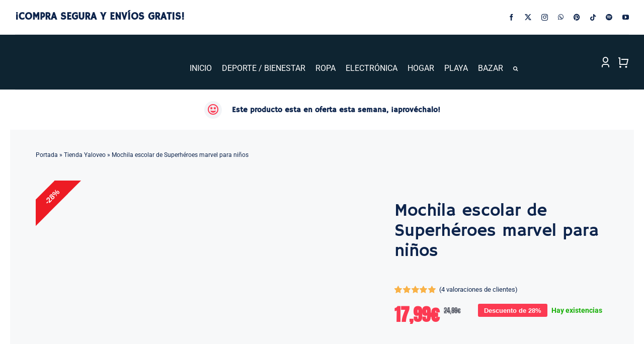

--- FILE ---
content_type: text/html; charset=UTF-8
request_url: https://www.yaloveo.es/producto/mochila-escolar-de-super-heroes-marvel-para-ninos/
body_size: 82429
content:
<!DOCTYPE html><html class="avada-html-layout-wide avada-html-header-position-top avada-is-100-percent-template" lang="es" prefix="og: http://ogp.me/ns# fb: http://ogp.me/ns/fb#"><head><script data-no-optimize="1">var litespeed_docref=sessionStorage.getItem("litespeed_docref");litespeed_docref&&(Object.defineProperty(document,"referrer",{get:function(){return litespeed_docref}}),sessionStorage.removeItem("litespeed_docref"));</script> <meta http-equiv="X-UA-Compatible" content="IE=edge" /><meta http-equiv="Content-Type" content="text/html; charset=utf-8"/><meta name="viewport" content="width=device-width, initial-scale=1" /><meta name='robots' content='index, follow, max-image-preview:large, max-snippet:-1, max-video-preview:-1' /><title>Mochila escolar de Superhéroes marvel para niños - Yaloveo.es</title><meta name="description" content="Esta Mochila escolar de Superhéroes marvel para niños es muy útil para tu pequeño superhéroe en la escuela. ENVÍOS GRATIS - YALOVEO lo veo, lo compro" /><link rel="canonical" href="https://www.yaloveo.es/producto/mochila-escolar-de-super-heroes-marvel-para-ninos/" /><meta property="og:locale" content="es_ES" /><meta property="og:type" content="article" /><meta property="og:title" content="Mochila escolar de Superhéroes marvel para niños - Yaloveo.es" /><meta property="og:description" content="Esta Mochila escolar de Superhéroes marvel para niños es muy útil para tu pequeño superhéroe en la escuela. ENVÍOS GRATIS - YALOVEO lo veo, lo compro" /><meta property="og:url" content="https://www.yaloveo.es/producto/mochila-escolar-de-super-heroes-marvel-para-ninos/" /><meta property="og:site_name" content="YALOVEO lo veo, lo compro" /><meta property="article:publisher" content="https://www.facebook.com/powderblue-hare-380135.hostingersite.com" /><meta property="article:modified_time" content="2025-08-18T19:18:53+00:00" /><meta property="og:image" content="https://www.yaloveo.es/wp-content/uploads/2022/08/27335-hkbtxu.webp" /><meta property="og:image:width" content="729" /><meta property="og:image:height" content="724" /><meta property="og:image:type" content="image/webp" /><meta name="twitter:card" content="summary_large_image" /><meta name="twitter:site" content="@YaloveoTienda" /><meta name="twitter:label1" content="Tiempo de lectura" /><meta name="twitter:data1" content="1 minuto" /> <script type="application/ld+json" class="yoast-schema-graph">{"@context":"https://schema.org","@graph":[{"@type":"WebPage","@id":"https://www.yaloveo.es/producto/mochila-escolar-de-super-heroes-marvel-para-ninos/","url":"https://www.yaloveo.es/producto/mochila-escolar-de-super-heroes-marvel-para-ninos/","name":"Mochila escolar de Superhéroes marvel para niños - Yaloveo.es","isPartOf":{"@id":"https://powderblue-hare-380135.hostingersite.com/#website"},"primaryImageOfPage":{"@id":"https://www.yaloveo.es/producto/mochila-escolar-de-super-heroes-marvel-para-ninos/#primaryimage"},"image":{"@id":"https://www.yaloveo.es/producto/mochila-escolar-de-super-heroes-marvel-para-ninos/#primaryimage"},"thumbnailUrl":"https://www.yaloveo.es/wp-content/uploads/2022/08/27335-hkbtxu.webp","datePublished":"2022-08-08T09:48:25+00:00","dateModified":"2025-08-18T19:18:53+00:00","description":"Esta Mochila escolar de Superhéroes marvel para niños es muy útil para tu pequeño superhéroe en la escuela. ENVÍOS GRATIS - YALOVEO lo veo, lo compro","breadcrumb":{"@id":"https://www.yaloveo.es/producto/mochila-escolar-de-super-heroes-marvel-para-ninos/#breadcrumb"},"inLanguage":"es","potentialAction":[{"@type":"ReadAction","target":["https://www.yaloveo.es/producto/mochila-escolar-de-super-heroes-marvel-para-ninos/"]}]},{"@type":"ImageObject","inLanguage":"es","@id":"https://www.yaloveo.es/producto/mochila-escolar-de-super-heroes-marvel-para-ninos/#primaryimage","url":"https://www.yaloveo.es/wp-content/uploads/2022/08/27335-hkbtxu.webp","contentUrl":"https://www.yaloveo.es/wp-content/uploads/2022/08/27335-hkbtxu.webp","width":729,"height":724,"caption":"Mochila escolar de Super héroes Yaloveo.es"},{"@type":"BreadcrumbList","@id":"https://www.yaloveo.es/producto/mochila-escolar-de-super-heroes-marvel-para-ninos/#breadcrumb","itemListElement":[{"@type":"ListItem","position":1,"name":"Portada","item":"https://www.yaloveo.es/"},{"@type":"ListItem","position":2,"name":"Tienda Yaloveo","item":"https://powderblue-hare-380135.hostingersite.com/tienda-yaloveo/"},{"@type":"ListItem","position":3,"name":"Mochila escolar de Superhéroes marvel para niños"}]},{"@type":"WebSite","@id":"https://powderblue-hare-380135.hostingersite.com/#website","url":"https://powderblue-hare-380135.hostingersite.com/","name":"YALOVEO lo veo, lo compro","description":"Tu tienda online con nuevas ofertas cada semana","alternateName":"El bazar de internet","potentialAction":[{"@type":"SearchAction","target":{"@type":"EntryPoint","urlTemplate":"https://powderblue-hare-380135.hostingersite.com/?s={search_term_string}"},"query-input":{"@type":"PropertyValueSpecification","valueRequired":true,"valueName":"search_term_string"}}],"inLanguage":"es"}]}</script> <link rel='dns-prefetch' href='//capi-automation.s3.us-east-2.amazonaws.com' /><link rel="alternate" type="application/rss+xml" title="YALOVEO lo veo, lo compro &raquo; Feed" href="https://www.yaloveo.es/feed/" /><link rel="alternate" type="application/rss+xml" title="YALOVEO lo veo, lo compro &raquo; Feed de los comentarios" href="https://www.yaloveo.es/comments/feed/" /><link rel="icon" href="https://www.yaloveo.es/wp-content/uploads/2021/04/fav_64x64.png" type="image/png" /><link rel="icon" sizes="192x192" href="https://www.yaloveo.es/wp-content/uploads/2021/04/fav_120x120.png" type="image/png"><link rel="alternate" type="application/rss+xml" title="YALOVEO lo veo, lo compro &raquo; Comentario Mochila escolar de Superhéroes marvel para niños del feed" href="https://www.yaloveo.es/producto/mochila-escolar-de-super-heroes-marvel-para-ninos/feed/" /><link rel="alternate" title="oEmbed (JSON)" type="application/json+oembed" href="https://www.yaloveo.es/wp-json/oembed/1.0/embed?url=https%3A%2F%2Fwww.yaloveo.es%2Fproducto%2Fmochila-escolar-de-super-heroes-marvel-para-ninos%2F" /><link rel="alternate" title="oEmbed (XML)" type="text/xml+oembed" href="https://www.yaloveo.es/wp-json/oembed/1.0/embed?url=https%3A%2F%2Fwww.yaloveo.es%2Fproducto%2Fmochila-escolar-de-super-heroes-marvel-para-ninos%2F&#038;format=xml" /><meta name="description" content="Mochila escolar de Super héroes marvel para niñosTalla: 32 x 11 x 25 cmTambién teneos ofertas de mochilas de Spiderman y de Capitán américa. ¡Echa un vistazo en todas las mochilas para la vuelta al cole!"/><meta property="og:locale" content="es_ES"/><meta property="og:type" content="article"/><meta property="og:site_name" content="YALOVEO lo veo, lo compro"/><meta property="og:title" content="Mochila escolar de Superhéroes marvel para niños - Yaloveo.es"/><meta property="og:description" content="Mochila escolar de Super héroes marvel para niñosTalla: 32 x 11 x 25 cmTambién teneos ofertas de mochilas de Spiderman y de Capitán américa. ¡Echa un vistazo en todas las mochilas para la vuelta al cole!"/><meta property="og:url" content="https://www.yaloveo.es/producto/mochila-escolar-de-super-heroes-marvel-para-ninos/"/><meta property="article:modified_time" content="2025-08-18T19:18:53+00:00"/><meta property="og:image" content="https://www.yaloveo.es/wp-content/uploads/2022/08/27335-hkbtxu.webp"/><meta property="og:image:width" content="729"/><meta property="og:image:height" content="724"/><meta property="og:image:type" content="image/webp"/><style id='wp-img-auto-sizes-contain-inline-css' type='text/css'>img:is([sizes=auto i],[sizes^="auto," i]){contain-intrinsic-size:3000px 1500px}
/*# sourceURL=wp-img-auto-sizes-contain-inline-css */</style><link data-optimized="2" rel="stylesheet" href="https://www.yaloveo.es/wp-content/litespeed/css/7018d522c51ac1e81caf9d4da28df84d.css?ver=7090e" /><style id='woocommerce-inline-inline-css' type='text/css'>.woocommerce form .form-row .required { visibility: visible; }
/*# sourceURL=woocommerce-inline-inline-css */</style> <script type="text/template" id="tmpl-variation-template"><div class="woocommerce-variation-description">{{{ data.variation.variation_description }}}</div>
	<div class="woocommerce-variation-price">{{{ data.variation.price_html }}}</div>
	<div class="woocommerce-variation-availability">{{{ data.variation.availability_html }}}</div></script> <script type="text/template" id="tmpl-unavailable-variation-template"><p role="alert">Lo siento, este producto no está disponible. Por favor, elige otra combinación.</p></script> <script id="cookie-law-info-js-extra" type="litespeed/javascript">var _ckyConfig={"_ipData":[],"_assetsURL":"https://www.yaloveo.es/wp-content/plugins/cookie-law-info/lite/frontend/images/","_publicURL":"https://www.yaloveo.es","_expiry":"365","_categories":[{"name":"Necessary","slug":"necessary","isNecessary":!0,"ccpaDoNotSell":!0,"cookies":[],"active":!0,"defaultConsent":{"gdpr":!0,"ccpa":!0}},{"name":"Functional","slug":"functional","isNecessary":!1,"ccpaDoNotSell":!0,"cookies":[],"active":!0,"defaultConsent":{"gdpr":!1,"ccpa":!1}},{"name":"Analytics","slug":"analytics","isNecessary":!1,"ccpaDoNotSell":!0,"cookies":[],"active":!0,"defaultConsent":{"gdpr":!1,"ccpa":!1}},{"name":"Performance","slug":"performance","isNecessary":!1,"ccpaDoNotSell":!0,"cookies":[],"active":!0,"defaultConsent":{"gdpr":!1,"ccpa":!1}},{"name":"Advertisement","slug":"advertisement","isNecessary":!1,"ccpaDoNotSell":!0,"cookies":[],"active":!0,"defaultConsent":{"gdpr":!1,"ccpa":!1}}],"_activeLaw":"gdpr","_rootDomain":"","_block":"1","_showBanner":"1","_bannerConfig":{"settings":{"type":"box","preferenceCenterType":"popup","position":"bottom-left","applicableLaw":"gdpr"},"behaviours":{"reloadBannerOnAccept":!1,"loadAnalyticsByDefault":!1,"animations":{"onLoad":"animate","onHide":"sticky"}},"config":{"revisitConsent":{"status":!0,"tag":"revisit-consent","position":"bottom-left","meta":{"url":"#"},"styles":{"background-color":"#0056A7"},"elements":{"title":{"type":"text","tag":"revisit-consent-title","status":!0,"styles":{"color":"#0056a7"}}}},"preferenceCenter":{"toggle":{"status":!0,"tag":"detail-category-toggle","type":"toggle","states":{"active":{"styles":{"background-color":"#1863DC"}},"inactive":{"styles":{"background-color":"#D0D5D2"}}}}},"categoryPreview":{"status":!1,"toggle":{"status":!0,"tag":"detail-category-preview-toggle","type":"toggle","states":{"active":{"styles":{"background-color":"#1863DC"}},"inactive":{"styles":{"background-color":"#D0D5D2"}}}}},"videoPlaceholder":{"status":!0,"styles":{"background-color":"#000000","border-color":"#000000","color":"#ffffff"}},"readMore":{"status":!1,"tag":"readmore-button","type":"link","meta":{"noFollow":!0,"newTab":!0},"styles":{"color":"#1863DC","background-color":"transparent","border-color":"transparent"}},"showMore":{"status":!0,"tag":"show-desc-button","type":"button","styles":{"color":"#1863DC"}},"showLess":{"status":!0,"tag":"hide-desc-button","type":"button","styles":{"color":"#1863DC"}},"alwaysActive":{"status":!0,"tag":"always-active","styles":{"color":"#008000"}},"manualLinks":{"status":!0,"tag":"manual-links","type":"link","styles":{"color":"#1863DC"}},"auditTable":{"status":!0},"optOption":{"status":!0,"toggle":{"status":!0,"tag":"optout-option-toggle","type":"toggle","states":{"active":{"styles":{"background-color":"#1863dc"}},"inactive":{"styles":{"background-color":"#FFFFFF"}}}}}}},"_version":"3.3.9.1","_logConsent":"1","_tags":[{"tag":"accept-button","styles":{"color":"#FFFFFF","background-color":"#1863DC","border-color":"#1863DC"}},{"tag":"reject-button","styles":{"color":"#1863DC","background-color":"transparent","border-color":"#1863DC"}},{"tag":"settings-button","styles":{"color":"#1863DC","background-color":"transparent","border-color":"#1863DC"}},{"tag":"readmore-button","styles":{"color":"#1863DC","background-color":"transparent","border-color":"transparent"}},{"tag":"donotsell-button","styles":{"color":"#1863DC","background-color":"transparent","border-color":"transparent"}},{"tag":"show-desc-button","styles":{"color":"#1863DC"}},{"tag":"hide-desc-button","styles":{"color":"#1863DC"}},{"tag":"cky-always-active","styles":[]},{"tag":"cky-link","styles":[]},{"tag":"accept-button","styles":{"color":"#FFFFFF","background-color":"#1863DC","border-color":"#1863DC"}},{"tag":"revisit-consent","styles":{"background-color":"#0056A7"}}],"_shortCodes":[{"key":"cky_readmore","content":"\u003Ca href=\"#\" class=\"cky-policy\" aria-label=\"Cookie Policy\" target=\"_blank\" rel=\"noopener\" data-cky-tag=\"readmore-button\"\u003ECookie Policy\u003C/a\u003E","tag":"readmore-button","status":!1,"attributes":{"rel":"nofollow","target":"_blank"}},{"key":"cky_show_desc","content":"\u003Cbutton class=\"cky-show-desc-btn\" data-cky-tag=\"show-desc-button\" aria-label=\"Show more\"\u003EShow more\u003C/button\u003E","tag":"show-desc-button","status":!0,"attributes":[]},{"key":"cky_hide_desc","content":"\u003Cbutton class=\"cky-show-desc-btn\" data-cky-tag=\"hide-desc-button\" aria-label=\"Show less\"\u003EShow less\u003C/button\u003E","tag":"hide-desc-button","status":!0,"attributes":[]},{"key":"cky_optout_show_desc","content":"[cky_optout_show_desc]","tag":"optout-show-desc-button","status":!0,"attributes":[]},{"key":"cky_optout_hide_desc","content":"[cky_optout_hide_desc]","tag":"optout-hide-desc-button","status":!0,"attributes":[]},{"key":"cky_category_toggle_label","content":"[cky_{{status}}_category_label] [cky_preference_{{category_slug}}_title]","tag":"","status":!0,"attributes":[]},{"key":"cky_enable_category_label","content":"Enable","tag":"","status":!0,"attributes":[]},{"key":"cky_disable_category_label","content":"Disable","tag":"","status":!0,"attributes":[]},{"key":"cky_video_placeholder","content":"\u003Cdiv class=\"video-placeholder-normal\" data-cky-tag=\"video-placeholder\" id=\"[UNIQUEID]\"\u003E\u003Cp class=\"video-placeholder-text-normal\" data-cky-tag=\"placeholder-title\"\u003EPlease accept cookies to access this content\u003C/p\u003E\u003C/div\u003E","tag":"","status":!0,"attributes":[]},{"key":"cky_enable_optout_label","content":"Enable","tag":"","status":!0,"attributes":[]},{"key":"cky_disable_optout_label","content":"Disable","tag":"","status":!0,"attributes":[]},{"key":"cky_optout_toggle_label","content":"[cky_{{status}}_optout_label] [cky_optout_option_title]","tag":"","status":!0,"attributes":[]},{"key":"cky_optout_option_title","content":"Do Not Sell or Share My Personal Information","tag":"","status":!0,"attributes":[]},{"key":"cky_optout_close_label","content":"Close","tag":"","status":!0,"attributes":[]},{"key":"cky_preference_close_label","content":"Close","tag":"","status":!0,"attributes":[]}],"_rtl":"","_language":"en","_providersToBlock":[]};var _ckyStyles={"css":".cky-overlay{background: #000000; opacity: 0.4; position: fixed; top: 0; left: 0; width: 100%; height: 100%; z-index: 99999999;}.cky-hide{display: none;}.cky-btn-revisit-wrapper{display: flex; align-items: center; justify-content: center; background: #0056a7; width: 45px; height: 45px; border-radius: 50%; position: fixed; z-index: 999999; cursor: pointer;}.cky-revisit-bottom-left{bottom: 15px; left: 15px;}.cky-revisit-bottom-right{bottom: 15px; right: 15px;}.cky-btn-revisit-wrapper .cky-btn-revisit{display: flex; align-items: center; justify-content: center; background: none; border: none; cursor: pointer; position: relative; margin: 0; padding: 0;}.cky-btn-revisit-wrapper .cky-btn-revisit img{max-width: fit-content; margin: 0; height: 30px; width: 30px;}.cky-revisit-bottom-left:hover::before{content: attr(data-tooltip); position: absolute; background: #4e4b66; color: #ffffff; left: calc(100% + 7px); font-size: 12px; line-height: 16px; width: max-content; padding: 4px 8px; border-radius: 4px;}.cky-revisit-bottom-left:hover::after{position: absolute; content: \"\"; border: 5px solid transparent; left: calc(100% + 2px); border-left-width: 0; border-right-color: #4e4b66;}.cky-revisit-bottom-right:hover::before{content: attr(data-tooltip); position: absolute; background: #4e4b66; color: #ffffff; right: calc(100% + 7px); font-size: 12px; line-height: 16px; width: max-content; padding: 4px 8px; border-radius: 4px;}.cky-revisit-bottom-right:hover::after{position: absolute; content: \"\"; border: 5px solid transparent; right: calc(100% + 2px); border-right-width: 0; border-left-color: #4e4b66;}.cky-revisit-hide{display: none;}.cky-consent-container{position: fixed; width: 440px; box-sizing: border-box; z-index: 9999999; border-radius: 6px;}.cky-consent-container .cky-consent-bar{background: #ffffff; border: 1px solid; padding: 20px 26px; box-shadow: 0 -1px 10px 0 #acabab4d; border-radius: 6px;}.cky-box-bottom-left{bottom: 40px; left: 40px;}.cky-box-bottom-right{bottom: 40px; right: 40px;}.cky-box-top-left{top: 40px; left: 40px;}.cky-box-top-right{top: 40px; right: 40px;}.cky-custom-brand-logo-wrapper .cky-custom-brand-logo{width: 100px; height: auto; margin: 0 0 12px 0;}.cky-notice .cky-title{color: #212121; font-weight: 700; font-size: 18px; line-height: 24px; margin: 0 0 12px 0;}.cky-notice-des *,.cky-preference-content-wrapper *,.cky-accordion-header-des *,.cky-gpc-wrapper .cky-gpc-desc *{font-size: 14px;}.cky-notice-des{color: #212121; font-size: 14px; line-height: 24px; font-weight: 400;}.cky-notice-des img{height: 25px; width: 25px;}.cky-consent-bar .cky-notice-des p,.cky-gpc-wrapper .cky-gpc-desc p,.cky-preference-body-wrapper .cky-preference-content-wrapper p,.cky-accordion-header-wrapper .cky-accordion-header-des p,.cky-cookie-des-table li div:last-child p{color: inherit; margin-top: 0; overflow-wrap: break-word;}.cky-notice-des P:last-child,.cky-preference-content-wrapper p:last-child,.cky-cookie-des-table li div:last-child p:last-child,.cky-gpc-wrapper .cky-gpc-desc p:last-child{margin-bottom: 0;}.cky-notice-des a.cky-policy,.cky-notice-des button.cky-policy{font-size: 14px; color: #1863dc; white-space: nowrap; cursor: pointer; background: transparent; border: 1px solid; text-decoration: underline;}.cky-notice-des button.cky-policy{padding: 0;}.cky-notice-des a.cky-policy:focus-visible,.cky-notice-des button.cky-policy:focus-visible,.cky-preference-content-wrapper .cky-show-desc-btn:focus-visible,.cky-accordion-header .cky-accordion-btn:focus-visible,.cky-preference-header .cky-btn-close:focus-visible,.cky-switch input[type=\"checkbox\"]:focus-visible,.cky-footer-wrapper a:focus-visible,.cky-btn:focus-visible{outline: 2px solid #1863dc; outline-offset: 2px;}.cky-btn:focus:not(:focus-visible),.cky-accordion-header .cky-accordion-btn:focus:not(:focus-visible),.cky-preference-content-wrapper .cky-show-desc-btn:focus:not(:focus-visible),.cky-btn-revisit-wrapper .cky-btn-revisit:focus:not(:focus-visible),.cky-preference-header .cky-btn-close:focus:not(:focus-visible),.cky-consent-bar .cky-banner-btn-close:focus:not(:focus-visible){outline: 0;}button.cky-show-desc-btn:not(:hover):not(:active){color: #1863dc; background: transparent;}button.cky-accordion-btn:not(:hover):not(:active),button.cky-banner-btn-close:not(:hover):not(:active),button.cky-btn-revisit:not(:hover):not(:active),button.cky-btn-close:not(:hover):not(:active){background: transparent;}.cky-consent-bar button:hover,.cky-modal.cky-modal-open button:hover,.cky-consent-bar button:focus,.cky-modal.cky-modal-open button:focus{text-decoration: none;}.cky-notice-btn-wrapper{display: flex; justify-content: flex-start; align-items: center; flex-wrap: wrap; margin-top: 16px;}.cky-notice-btn-wrapper .cky-btn{text-shadow: none; box-shadow: none;}.cky-btn{flex: auto; max-width: 100%; font-size: 14px; font-family: inherit; line-height: 24px; padding: 8px; font-weight: 500; margin: 0 8px 0 0; border-radius: 2px; cursor: pointer; text-align: center; text-transform: none; min-height: 0;}.cky-btn:hover{opacity: 0.8;}.cky-btn-customize{color: #1863dc; background: transparent; border: 2px solid #1863dc;}.cky-btn-reject{color: #1863dc; background: transparent; border: 2px solid #1863dc;}.cky-btn-accept{background: #1863dc; color: #ffffff; border: 2px solid #1863dc;}.cky-btn:last-child{margin-right: 0;}@media (max-width: 576px){.cky-box-bottom-left{bottom: 0; left: 0;}.cky-box-bottom-right{bottom: 0; right: 0;}.cky-box-top-left{top: 0; left: 0;}.cky-box-top-right{top: 0; right: 0;}}@media (max-width: 440px){.cky-box-bottom-left, .cky-box-bottom-right, .cky-box-top-left, .cky-box-top-right{width: 100%; max-width: 100%;}.cky-consent-container .cky-consent-bar{padding: 20px 0;}.cky-custom-brand-logo-wrapper, .cky-notice .cky-title, .cky-notice-des, .cky-notice-btn-wrapper{padding: 0 24px;}.cky-notice-des{max-height: 40vh; overflow-y: scroll;}.cky-notice-btn-wrapper{flex-direction: column; margin-top: 0;}.cky-btn{width: 100%; margin: 10px 0 0 0;}.cky-notice-btn-wrapper .cky-btn-customize{order: 2;}.cky-notice-btn-wrapper .cky-btn-reject{order: 3;}.cky-notice-btn-wrapper .cky-btn-accept{order: 1; margin-top: 16px;}}@media (max-width: 352px){.cky-notice .cky-title{font-size: 16px;}.cky-notice-des *{font-size: 12px;}.cky-notice-des, .cky-btn{font-size: 12px;}}.cky-modal.cky-modal-open{display: flex; visibility: visible; -webkit-transform: translate(-50%, -50%); -moz-transform: translate(-50%, -50%); -ms-transform: translate(-50%, -50%); -o-transform: translate(-50%, -50%); transform: translate(-50%, -50%); top: 50%; left: 50%; transition: all 1s ease;}.cky-modal{box-shadow: 0 32px 68px rgba(0, 0, 0, 0.3); margin: 0 auto; position: fixed; max-width: 100%; background: #ffffff; top: 50%; box-sizing: border-box; border-radius: 6px; z-index: 999999999; color: #212121; -webkit-transform: translate(-50%, 100%); -moz-transform: translate(-50%, 100%); -ms-transform: translate(-50%, 100%); -o-transform: translate(-50%, 100%); transform: translate(-50%, 100%); visibility: hidden; transition: all 0s ease;}.cky-preference-center{max-height: 79vh; overflow: hidden; width: 845px; overflow: hidden; flex: 1 1 0; display: flex; flex-direction: column; border-radius: 6px;}.cky-preference-header{display: flex; align-items: center; justify-content: space-between; padding: 22px 24px; border-bottom: 1px solid;}.cky-preference-header .cky-preference-title{font-size: 18px; font-weight: 700; line-height: 24px;}.cky-preference-header .cky-btn-close{margin: 0; cursor: pointer; vertical-align: middle; padding: 0; background: none; border: none; width: 24px; height: 24px; min-height: 0; line-height: 0; text-shadow: none; box-shadow: none;}.cky-preference-header .cky-btn-close img{margin: 0; height: 10px; width: 10px;}.cky-preference-body-wrapper{padding: 0 24px; flex: 1; overflow: auto; box-sizing: border-box;}.cky-preference-content-wrapper,.cky-gpc-wrapper .cky-gpc-desc{font-size: 14px; line-height: 24px; font-weight: 400; padding: 12px 0;}.cky-preference-content-wrapper{border-bottom: 1px solid;}.cky-preference-content-wrapper img{height: 25px; width: 25px;}.cky-preference-content-wrapper .cky-show-desc-btn{font-size: 14px; font-family: inherit; color: #1863dc; text-decoration: none; line-height: 24px; padding: 0; margin: 0; white-space: nowrap; cursor: pointer; background: transparent; border-color: transparent; text-transform: none; min-height: 0; text-shadow: none; box-shadow: none;}.cky-accordion-wrapper{margin-bottom: 10px;}.cky-accordion{border-bottom: 1px solid;}.cky-accordion:last-child{border-bottom: none;}.cky-accordion .cky-accordion-item{display: flex; margin-top: 10px;}.cky-accordion .cky-accordion-body{display: none;}.cky-accordion.cky-accordion-active .cky-accordion-body{display: block; padding: 0 22px; margin-bottom: 16px;}.cky-accordion-header-wrapper{cursor: pointer; width: 100%;}.cky-accordion-item .cky-accordion-header{display: flex; justify-content: space-between; align-items: center;}.cky-accordion-header .cky-accordion-btn{font-size: 16px; font-family: inherit; color: #212121; line-height: 24px; background: none; border: none; font-weight: 700; padding: 0; margin: 0; cursor: pointer; text-transform: none; min-height: 0; text-shadow: none; box-shadow: none;}.cky-accordion-header .cky-always-active{color: #008000; font-weight: 600; line-height: 24px; font-size: 14px;}.cky-accordion-header-des{font-size: 14px; line-height: 24px; margin: 10px 0 16px 0;}.cky-accordion-chevron{margin-right: 22px; position: relative; cursor: pointer;}.cky-accordion-chevron-hide{display: none;}.cky-accordion .cky-accordion-chevron i::before{content: \"\"; position: absolute; border-right: 1.4px solid; border-bottom: 1.4px solid; border-color: inherit; height: 6px; width: 6px; -webkit-transform: rotate(-45deg); -moz-transform: rotate(-45deg); -ms-transform: rotate(-45deg); -o-transform: rotate(-45deg); transform: rotate(-45deg); transition: all 0.2s ease-in-out; top: 8px;}.cky-accordion.cky-accordion-active .cky-accordion-chevron i::before{-webkit-transform: rotate(45deg); -moz-transform: rotate(45deg); -ms-transform: rotate(45deg); -o-transform: rotate(45deg); transform: rotate(45deg);}.cky-audit-table{background: #f4f4f4; border-radius: 6px;}.cky-audit-table .cky-empty-cookies-text{color: inherit; font-size: 12px; line-height: 24px; margin: 0; padding: 10px;}.cky-audit-table .cky-cookie-des-table{font-size: 12px; line-height: 24px; font-weight: normal; padding: 15px 10px; border-bottom: 1px solid; border-bottom-color: inherit; margin: 0;}.cky-audit-table .cky-cookie-des-table:last-child{border-bottom: none;}.cky-audit-table .cky-cookie-des-table li{list-style-type: none; display: flex; padding: 3px 0;}.cky-audit-table .cky-cookie-des-table li:first-child{padding-top: 0;}.cky-cookie-des-table li div:first-child{width: 100px; font-weight: 600; word-break: break-word; word-wrap: break-word;}.cky-cookie-des-table li div:last-child{flex: 1; word-break: break-word; word-wrap: break-word; margin-left: 8px;}.cky-footer-shadow{display: block; width: 100%; height: 40px; background: linear-gradient(180deg, rgba(255, 255, 255, 0) 0%, #ffffff 100%); position: absolute; bottom: calc(100% - 1px);}.cky-footer-wrapper{position: relative;}.cky-prefrence-btn-wrapper{display: flex; flex-wrap: wrap; align-items: center; justify-content: center; padding: 22px 24px; border-top: 1px solid;}.cky-prefrence-btn-wrapper .cky-btn{flex: auto; max-width: 100%; text-shadow: none; box-shadow: none;}.cky-btn-preferences{color: #1863dc; background: transparent; border: 2px solid #1863dc;}.cky-preference-header,.cky-preference-body-wrapper,.cky-preference-content-wrapper,.cky-accordion-wrapper,.cky-accordion,.cky-accordion-wrapper,.cky-footer-wrapper,.cky-prefrence-btn-wrapper{border-color: inherit;}@media (max-width: 845px){.cky-modal{max-width: calc(100% - 16px);}}@media (max-width: 576px){.cky-modal{max-width: 100%;}.cky-preference-center{max-height: 100vh;}.cky-prefrence-btn-wrapper{flex-direction: column;}.cky-accordion.cky-accordion-active .cky-accordion-body{padding-right: 0;}.cky-prefrence-btn-wrapper .cky-btn{width: 100%; margin: 10px 0 0 0;}.cky-prefrence-btn-wrapper .cky-btn-reject{order: 3;}.cky-prefrence-btn-wrapper .cky-btn-accept{order: 1; margin-top: 0;}.cky-prefrence-btn-wrapper .cky-btn-preferences{order: 2;}}@media (max-width: 425px){.cky-accordion-chevron{margin-right: 15px;}.cky-notice-btn-wrapper{margin-top: 0;}.cky-accordion.cky-accordion-active .cky-accordion-body{padding: 0 15px;}}@media (max-width: 352px){.cky-preference-header .cky-preference-title{font-size: 16px;}.cky-preference-header{padding: 16px 24px;}.cky-preference-content-wrapper *, .cky-accordion-header-des *{font-size: 12px;}.cky-preference-content-wrapper, .cky-preference-content-wrapper .cky-show-more, .cky-accordion-header .cky-always-active, .cky-accordion-header-des, .cky-preference-content-wrapper .cky-show-desc-btn, .cky-notice-des a.cky-policy{font-size: 12px;}.cky-accordion-header .cky-accordion-btn{font-size: 14px;}}.cky-switch{display: flex;}.cky-switch input[type=\"checkbox\"]{position: relative; width: 44px; height: 24px; margin: 0; background: #d0d5d2; -webkit-appearance: none; border-radius: 50px; cursor: pointer; outline: 0; border: none; top: 0;}.cky-switch input[type=\"checkbox\"]:checked{background: #1863dc;}.cky-switch input[type=\"checkbox\"]:before{position: absolute; content: \"\"; height: 20px; width: 20px; left: 2px; bottom: 2px; border-radius: 50%; background-color: white; -webkit-transition: 0.4s; transition: 0.4s; margin: 0;}.cky-switch input[type=\"checkbox\"]:after{display: none;}.cky-switch input[type=\"checkbox\"]:checked:before{-webkit-transform: translateX(20px); -ms-transform: translateX(20px); transform: translateX(20px);}@media (max-width: 425px){.cky-switch input[type=\"checkbox\"]{width: 38px; height: 21px;}.cky-switch input[type=\"checkbox\"]:before{height: 17px; width: 17px;}.cky-switch input[type=\"checkbox\"]:checked:before{-webkit-transform: translateX(17px); -ms-transform: translateX(17px); transform: translateX(17px);}}.cky-consent-bar .cky-banner-btn-close{position: absolute; right: 9px; top: 5px; background: none; border: none; cursor: pointer; padding: 0; margin: 0; min-height: 0; line-height: 0; height: 24px; width: 24px; text-shadow: none; box-shadow: none;}.cky-consent-bar .cky-banner-btn-close img{height: 9px; width: 9px; margin: 0;}.cky-notice-group{font-size: 14px; line-height: 24px; font-weight: 400; color: #212121;}.cky-notice-btn-wrapper .cky-btn-do-not-sell{font-size: 14px; line-height: 24px; padding: 6px 0; margin: 0; font-weight: 500; background: none; border-radius: 2px; border: none; cursor: pointer; text-align: left; color: #1863dc; background: transparent; border-color: transparent; box-shadow: none; text-shadow: none;}.cky-consent-bar .cky-banner-btn-close:focus-visible,.cky-notice-btn-wrapper .cky-btn-do-not-sell:focus-visible,.cky-opt-out-btn-wrapper .cky-btn:focus-visible,.cky-opt-out-checkbox-wrapper input[type=\"checkbox\"].cky-opt-out-checkbox:focus-visible{outline: 2px solid #1863dc; outline-offset: 2px;}@media (max-width: 440px){.cky-consent-container{width: 100%;}}@media (max-width: 352px){.cky-notice-des a.cky-policy, .cky-notice-btn-wrapper .cky-btn-do-not-sell{font-size: 12px;}}.cky-opt-out-wrapper{padding: 12px 0;}.cky-opt-out-wrapper .cky-opt-out-checkbox-wrapper{display: flex; align-items: center;}.cky-opt-out-checkbox-wrapper .cky-opt-out-checkbox-label{font-size: 16px; font-weight: 700; line-height: 24px; margin: 0 0 0 12px; cursor: pointer;}.cky-opt-out-checkbox-wrapper input[type=\"checkbox\"].cky-opt-out-checkbox{background-color: #ffffff; border: 1px solid black; width: 20px; height: 18.5px; margin: 0; -webkit-appearance: none; position: relative; display: flex; align-items: center; justify-content: center; border-radius: 2px; cursor: pointer;}.cky-opt-out-checkbox-wrapper input[type=\"checkbox\"].cky-opt-out-checkbox:checked{background-color: #1863dc; border: none;}.cky-opt-out-checkbox-wrapper input[type=\"checkbox\"].cky-opt-out-checkbox:checked::after{left: 6px; bottom: 4px; width: 7px; height: 13px; border: solid #ffffff; border-width: 0 3px 3px 0; border-radius: 2px; -webkit-transform: rotate(45deg); -ms-transform: rotate(45deg); transform: rotate(45deg); content: \"\"; position: absolute; box-sizing: border-box;}.cky-opt-out-checkbox-wrapper.cky-disabled .cky-opt-out-checkbox-label,.cky-opt-out-checkbox-wrapper.cky-disabled input[type=\"checkbox\"].cky-opt-out-checkbox{cursor: no-drop;}.cky-gpc-wrapper{margin: 0 0 0 32px;}.cky-footer-wrapper .cky-opt-out-btn-wrapper{display: flex; flex-wrap: wrap; align-items: center; justify-content: center; padding: 22px 24px;}.cky-opt-out-btn-wrapper .cky-btn{flex: auto; max-width: 100%; text-shadow: none; box-shadow: none;}.cky-opt-out-btn-wrapper .cky-btn-cancel{border: 1px solid #dedfe0; background: transparent; color: #858585;}.cky-opt-out-btn-wrapper .cky-btn-confirm{background: #1863dc; color: #ffffff; border: 1px solid #1863dc;}@media (max-width: 352px){.cky-opt-out-checkbox-wrapper .cky-opt-out-checkbox-label{font-size: 14px;}.cky-gpc-wrapper .cky-gpc-desc, .cky-gpc-wrapper .cky-gpc-desc *{font-size: 12px;}.cky-opt-out-checkbox-wrapper input[type=\"checkbox\"].cky-opt-out-checkbox{width: 16px; height: 16px;}.cky-opt-out-checkbox-wrapper input[type=\"checkbox\"].cky-opt-out-checkbox:checked::after{left: 5px; bottom: 4px; width: 3px; height: 9px;}.cky-gpc-wrapper{margin: 0 0 0 28px;}}.video-placeholder-youtube{background-size: 100% 100%; background-position: center; background-repeat: no-repeat; background-color: #b2b0b059; position: relative; display: flex; align-items: center; justify-content: center; max-width: 100%;}.video-placeholder-text-youtube{text-align: center; align-items: center; padding: 10px 16px; background-color: #000000cc; color: #ffffff; border: 1px solid; border-radius: 2px; cursor: pointer;}.video-placeholder-normal{background-image: url(\"/wp-content/plugins/cookie-law-info/lite/frontend/images/placeholder.svg\"); background-size: 80px; background-position: center; background-repeat: no-repeat; background-color: #b2b0b059; position: relative; display: flex; align-items: flex-end; justify-content: center; max-width: 100%;}.video-placeholder-text-normal{align-items: center; padding: 10px 16px; text-align: center; border: 1px solid; border-radius: 2px; cursor: pointer;}.cky-rtl{direction: rtl; text-align: right;}.cky-rtl .cky-banner-btn-close{left: 9px; right: auto;}.cky-rtl .cky-notice-btn-wrapper .cky-btn:last-child{margin-right: 8px;}.cky-rtl .cky-notice-btn-wrapper .cky-btn:first-child{margin-right: 0;}.cky-rtl .cky-notice-btn-wrapper{margin-left: 0; margin-right: 15px;}.cky-rtl .cky-prefrence-btn-wrapper .cky-btn{margin-right: 8px;}.cky-rtl .cky-prefrence-btn-wrapper .cky-btn:first-child{margin-right: 0;}.cky-rtl .cky-accordion .cky-accordion-chevron i::before{border: none; border-left: 1.4px solid; border-top: 1.4px solid; left: 12px;}.cky-rtl .cky-accordion.cky-accordion-active .cky-accordion-chevron i::before{-webkit-transform: rotate(-135deg); -moz-transform: rotate(-135deg); -ms-transform: rotate(-135deg); -o-transform: rotate(-135deg); transform: rotate(-135deg);}@media (max-width: 768px){.cky-rtl .cky-notice-btn-wrapper{margin-right: 0;}}@media (max-width: 576px){.cky-rtl .cky-notice-btn-wrapper .cky-btn:last-child{margin-right: 0;}.cky-rtl .cky-prefrence-btn-wrapper .cky-btn{margin-right: 0;}.cky-rtl .cky-accordion.cky-accordion-active .cky-accordion-body{padding: 0 22px 0 0;}}@media (max-width: 425px){.cky-rtl .cky-accordion.cky-accordion-active .cky-accordion-body{padding: 0 15px 0 0;}}.cky-rtl .cky-opt-out-btn-wrapper .cky-btn{margin-right: 12px;}.cky-rtl .cky-opt-out-btn-wrapper .cky-btn:first-child{margin-right: 0;}.cky-rtl .cky-opt-out-checkbox-wrapper .cky-opt-out-checkbox-label{margin: 0 12px 0 0;}"}</script> <script type="litespeed/javascript" data-src="https://www.yaloveo.es/wp-includes/js/jquery/jquery.min.js" id="jquery-core-js"></script> <script id="wc-sticky-product-bar-js-js-extra" type="litespeed/javascript">var WCStickyProductBarSettings={"enable":"yes","enableDesktop":"no","enableMobile":"yes","locationDesktop":"bottom","locationMobile":"bottom","enableForProduct":"yes","enableForCart":"yes","enableForCheckout":"yes","enableForOutOfStock":"no","alwaysVisible":"yes","rtl":"yes","displayImage":"no","displayName":"no","displayRating":"yes","displayQuantity":"yes","displayPrice":"yes","displayPriceRange":"no","displayTotal":"yes","displayTerms":"yes","displayButton":"yes","scrollAnimationDuration":"2000","addViewport":"no","textOutOfStock":"\u00a1Todo vendido!","textChooseAnOption":"Elige tu producto","shouldScrollToAddToCart":"no","variableProductBehavior":"addToCart","css":"","productPriceSelector":"","productQuantitySelector":"","displayYithAddToWhistlist":"no","yithAddToWhistlistLocation":"","afterAddToCartDisplayImage":"no","afterAddToCartDisplayName":"no","afterAddToCartDisplayRating":"no","afterAddToCartDisplayQuantity":"no","afterAddToCartDisplayPrice":"no","afterAddToCartDisplayButton":"no","afterAddToCartDisplayYithAddToWhistlist":"no","afterAddToCartButtonBehavior":"addToCart","css_font_weight":"inherit","css_name_font_weight":"inherit","css_quantity_font_weight":"inherit","css_price_font_weight":"inherit","css_button_font_weight":"inherit","enableInsertContent":"no","insertBeforeContent":"","insertAfterContent":"","insertBeforeProductImage":"","insertAfterProductImage":"","insertBeforeProductName":"","insertAfterProductName":"","insertBeforeProductRating":"","insertAfterProductRating":"","insertBeforeProductPrice":"","insertAfterProductPrice":"","insertBeforeProductQuantity":"","insertAfterProductQuantity":"","insertBeforeProductButton":"","insertAfterProductButton":"","insertBeforeCartTotal":"","insertAfterCartTotal":"","insertBeforeCartButton":"","insertAfterCartButton":"","insertBeforeCheckoutTerms":"","insertAfterCheckoutTerms":"","insertBeforeCheckoutTotal":"","insertAfterCheckoutTotal":"","insertBeforeCheckoutButton":"","insertAfterCheckoutButton":"","id":"wc-sticky-product-bar","siteUrl":"https://www.yaloveo.es","termsQuestions":"Do you accept our terms and conditions?","isMobile":"no"}</script> <script id="wp-util-js-extra" type="litespeed/javascript">var _wpUtilSettings={"ajax":{"url":"/wp-admin/admin-ajax.php"}}</script> <script id="wc-add-to-cart-js-extra" type="litespeed/javascript">var wc_add_to_cart_params={"ajax_url":"/wp-admin/admin-ajax.php","wc_ajax_url":"/?wc-ajax=%%endpoint%%","i18n_view_cart":"Ver carrito","cart_url":"https://www.yaloveo.es/cesta/","is_cart":"","cart_redirect_after_add":"no"}</script> <script id="wc-single-product-js-extra" type="litespeed/javascript">var wc_single_product_params={"i18n_required_rating_text":"Por favor elige una puntuaci\u00f3n","i18n_rating_options":["1 de 5 estrellas","2 de 5 estrellas","3 de 5 estrellas","4 de 5 estrellas","5 de 5 estrellas"],"i18n_product_gallery_trigger_text":"Ver galer\u00eda de im\u00e1genes a pantalla completa","review_rating_required":"yes","flexslider":{"rtl":!1,"animation":"slide","smoothHeight":!0,"directionNav":!0,"controlNav":"thumbnails","slideshow":!1,"animationSpeed":500,"animationLoop":!0,"allowOneSlide":!1,"prevText":"\u003Ci class=\"awb-icon-angle-left\"\u003E\u003C/i\u003E","nextText":"\u003Ci class=\"awb-icon-angle-right\"\u003E\u003C/i\u003E"},"zoom_enabled":"1","zoom_options":[],"photoswipe_enabled":"1","photoswipe_options":{"shareEl":!1,"closeOnScroll":!1,"history":!1,"hideAnimationDuration":0,"showAnimationDuration":0},"flexslider_enabled":"1"}</script> <script id="woocommerce-js-extra" type="litespeed/javascript">var woocommerce_params={"ajax_url":"/wp-admin/admin-ajax.php","wc_ajax_url":"/?wc-ajax=%%endpoint%%","i18n_password_show":"Mostrar contrase\u00f1a","i18n_password_hide":"Ocultar contrase\u00f1a"}</script> <meta name="generator" content="Powered by LayerSlider 8.1.2 - Build Heros, Sliders, and Popups. Create Animations and Beautiful, Rich Web Content as Easy as Never Before on WordPress." /><link rel="https://api.w.org/" href="https://www.yaloveo.es/wp-json/" /><link rel="alternate" title="JSON" type="application/json" href="https://www.yaloveo.es/wp-json/wp/v2/product/27335" /><link rel="EditURI" type="application/rsd+xml" title="RSD" href="https://www.yaloveo.es/xmlrpc.php?rsd" /><meta name="generator" content="WordPress 6.9" /><meta name="generator" content="WooCommerce 10.4.3" /><link rel='shortlink' href='https://www.yaloveo.es/?p=27335' /><style id="cky-style-inline">[data-cky-tag]{visibility:hidden;}</style><link rel="preload" href="https://www.yaloveo.es/wp-content/themes/Avada/includes/lib/assets/fonts/icomoon/awb-icons.woff" as="font" type="font/woff" crossorigin><link rel="preload" href="//www.yaloveo.es/wp-content/themes/Avada/includes/lib/assets/fonts/fontawesome/webfonts/fa-brands-400.woff2" as="font" type="font/woff2" crossorigin><link rel="preload" href="//www.yaloveo.es/wp-content/themes/Avada/includes/lib/assets/fonts/fontawesome/webfonts/fa-regular-400.woff2" as="font" type="font/woff2" crossorigin><link rel="preload" href="//www.yaloveo.es/wp-content/themes/Avada/includes/lib/assets/fonts/fontawesome/webfonts/fa-solid-900.woff2" as="font" type="font/woff2" crossorigin><link rel="preload" href="https://www.yaloveo.es/wp-content/uploads/fusion-icons/retail-v1.8/fonts/retail.ttf?pv74sj" as="font" type="font/ttf" crossorigin><style type="text/css" id="css-fb-visibility">@media screen and (max-width: 640px){.fusion-no-small-visibility{display:none !important;}body .sm-text-align-center{text-align:center !important;}body .sm-text-align-left{text-align:left !important;}body .sm-text-align-right{text-align:right !important;}body .sm-text-align-justify{text-align:justify !important;}body .sm-flex-align-center{justify-content:center !important;}body .sm-flex-align-flex-start{justify-content:flex-start !important;}body .sm-flex-align-flex-end{justify-content:flex-end !important;}body .sm-mx-auto{margin-left:auto !important;margin-right:auto !important;}body .sm-ml-auto{margin-left:auto !important;}body .sm-mr-auto{margin-right:auto !important;}body .fusion-absolute-position-small{position:absolute;width:100%;}.awb-sticky.awb-sticky-small{ position: sticky; top: var(--awb-sticky-offset,0); }}@media screen and (min-width: 641px) and (max-width: 1024px){.fusion-no-medium-visibility{display:none !important;}body .md-text-align-center{text-align:center !important;}body .md-text-align-left{text-align:left !important;}body .md-text-align-right{text-align:right !important;}body .md-text-align-justify{text-align:justify !important;}body .md-flex-align-center{justify-content:center !important;}body .md-flex-align-flex-start{justify-content:flex-start !important;}body .md-flex-align-flex-end{justify-content:flex-end !important;}body .md-mx-auto{margin-left:auto !important;margin-right:auto !important;}body .md-ml-auto{margin-left:auto !important;}body .md-mr-auto{margin-right:auto !important;}body .fusion-absolute-position-medium{position:absolute;width:100%;}.awb-sticky.awb-sticky-medium{ position: sticky; top: var(--awb-sticky-offset,0); }}@media screen and (min-width: 1025px){.fusion-no-large-visibility{display:none !important;}body .lg-text-align-center{text-align:center !important;}body .lg-text-align-left{text-align:left !important;}body .lg-text-align-right{text-align:right !important;}body .lg-text-align-justify{text-align:justify !important;}body .lg-flex-align-center{justify-content:center !important;}body .lg-flex-align-flex-start{justify-content:flex-start !important;}body .lg-flex-align-flex-end{justify-content:flex-end !important;}body .lg-mx-auto{margin-left:auto !important;margin-right:auto !important;}body .lg-ml-auto{margin-left:auto !important;}body .lg-mr-auto{margin-right:auto !important;}body .fusion-absolute-position-large{position:absolute;width:100%;}.awb-sticky.awb-sticky-large{ position: sticky; top: var(--awb-sticky-offset,0); }}</style><noscript><style>.woocommerce-product-gallery{ opacity: 1 !important; }</style></noscript><link rel="preconnect" href="//code.tidio.co"> <script  type="litespeed/javascript">!function(f,b,e,v,n,t,s){if(f.fbq)return;n=f.fbq=function(){n.callMethod?n.callMethod.apply(n,arguments):n.queue.push(arguments)};if(!f._fbq)f._fbq=n;n.push=n;n.loaded=!0;n.version='2.0';n.queue=[];t=b.createElement(e);t.async=!0;t.src=v;s=b.getElementsByTagName(e)[0];s.parentNode.insertBefore(t,s)}(window,document,'script','https://connect.facebook.net/en_US/fbevents.js')</script>  <script  type="litespeed/javascript">fbq('init','159899002758727',{},{"agent":"woocommerce_0-10.4.3-3.5.15"});document.addEventListener('DOMContentLiteSpeedLoaded',function(){document.body.insertAdjacentHTML('beforeend','<div class=\"wc-facebook-pixel-event-placeholder\"></div>')},!1)</script>  <script type="litespeed/javascript">var doc=document.documentElement;doc.setAttribute('data-useragent',navigator.userAgent)</script> <style type="text/css" id="fusion-builder-template-header-css">.fusion-is-sticky .fusion-header-sticky-height {
height:68px !important;
} 

.fusion-menu-element-wrapper.collapse-enabled .fusion-megamenu-menu .fusion-megamenu-wrapper .fusion-megamenu-holder ul li{
    background: #0d244c !important;
}</style><style type="text/css" id="fusion-builder-template-content-css">.price ins .amount { 

font-weight:800!important;
color:#fc3a52!important;
font-size:35px!important
}
.fusion-builder-placeholder, .fusion-builder-placeholder:active, .fusion-builder-placeholder:hover, .fusion-builder-placeholder:visited{
background:none;
color:#0d244c;
}
.redondo{border-radius: 8px 8px 8px 8px;
  overflow: hidden;
  border-width: 0px;}</style> <script type="litespeed/javascript" data-src="https://www.googletagmanager.com/gtag/js?id=UA-1328522-1"></script> <script type="litespeed/javascript">window.dataLayer=window.dataLayer||[];function gtag(){dataLayer.push(arguments)}
gtag('js',new Date());gtag('config','UA-1328522-1')</script> <meta name="facebook-domain-verification" content="7f344wq6gijzfb9qtk9ze3dapckgjk" /> <script data-ad-client="ca-pub-3401979380168350" type="litespeed/javascript" data-src="https://pagead2.googlesyndication.com/pagead/js/adsbygoogle.js"></script>  <script type="litespeed/javascript" data-src="https://www.googletagmanager.com/gtag/js?id=AW-361666370"></script> <script type="litespeed/javascript">window.dataLayer=window.dataLayer||[];function gtag(){dataLayer.push(arguments)}
gtag('js',new Date());gtag('config','AW-361666370')</script> <script type="litespeed/javascript" data-src="https://pagead2.googlesyndication.com/pagead/js/adsbygoogle.js?client=ca-pub-3401979380168350"
     crossorigin="anonymous"></script> <style id='global-styles-inline-css' type='text/css'>:root{--wp--preset--aspect-ratio--square: 1;--wp--preset--aspect-ratio--4-3: 4/3;--wp--preset--aspect-ratio--3-4: 3/4;--wp--preset--aspect-ratio--3-2: 3/2;--wp--preset--aspect-ratio--2-3: 2/3;--wp--preset--aspect-ratio--16-9: 16/9;--wp--preset--aspect-ratio--9-16: 9/16;--wp--preset--color--black: #000000;--wp--preset--color--cyan-bluish-gray: #abb8c3;--wp--preset--color--white: #ffffff;--wp--preset--color--pale-pink: #f78da7;--wp--preset--color--vivid-red: #cf2e2e;--wp--preset--color--luminous-vivid-orange: #ff6900;--wp--preset--color--luminous-vivid-amber: #fcb900;--wp--preset--color--light-green-cyan: #7bdcb5;--wp--preset--color--vivid-green-cyan: #00d084;--wp--preset--color--pale-cyan-blue: #8ed1fc;--wp--preset--color--vivid-cyan-blue: #0693e3;--wp--preset--color--vivid-purple: #9b51e0;--wp--preset--color--awb-color-1: #ffffff;--wp--preset--color--awb-color-2: #f9f9fb;--wp--preset--color--awb-color-3: #e2e2e2;--wp--preset--color--awb-color-4: #fc3a52;--wp--preset--color--awb-color-5: #4a4e57;--wp--preset--color--awb-color-6: #333333;--wp--preset--color--awb-color-7: #212934;--wp--preset--color--awb-color-8: #0d244c;--wp--preset--color--awb-color-custom-10: #65bc7b;--wp--preset--color--awb-color-custom-11: #f2f3f5;--wp--preset--color--awb-color-custom-12: rgba(255,255,255,0.8);--wp--preset--color--awb-color-custom-13: rgba(242,243,245,0.8);--wp--preset--color--awb-color-custom-14: #26303e;--wp--preset--color--awb-color-custom-15: #9ea0a4;--wp--preset--gradient--vivid-cyan-blue-to-vivid-purple: linear-gradient(135deg,rgb(6,147,227) 0%,rgb(155,81,224) 100%);--wp--preset--gradient--light-green-cyan-to-vivid-green-cyan: linear-gradient(135deg,rgb(122,220,180) 0%,rgb(0,208,130) 100%);--wp--preset--gradient--luminous-vivid-amber-to-luminous-vivid-orange: linear-gradient(135deg,rgb(252,185,0) 0%,rgb(255,105,0) 100%);--wp--preset--gradient--luminous-vivid-orange-to-vivid-red: linear-gradient(135deg,rgb(255,105,0) 0%,rgb(207,46,46) 100%);--wp--preset--gradient--very-light-gray-to-cyan-bluish-gray: linear-gradient(135deg,rgb(238,238,238) 0%,rgb(169,184,195) 100%);--wp--preset--gradient--cool-to-warm-spectrum: linear-gradient(135deg,rgb(74,234,220) 0%,rgb(151,120,209) 20%,rgb(207,42,186) 40%,rgb(238,44,130) 60%,rgb(251,105,98) 80%,rgb(254,248,76) 100%);--wp--preset--gradient--blush-light-purple: linear-gradient(135deg,rgb(255,206,236) 0%,rgb(152,150,240) 100%);--wp--preset--gradient--blush-bordeaux: linear-gradient(135deg,rgb(254,205,165) 0%,rgb(254,45,45) 50%,rgb(107,0,62) 100%);--wp--preset--gradient--luminous-dusk: linear-gradient(135deg,rgb(255,203,112) 0%,rgb(199,81,192) 50%,rgb(65,88,208) 100%);--wp--preset--gradient--pale-ocean: linear-gradient(135deg,rgb(255,245,203) 0%,rgb(182,227,212) 50%,rgb(51,167,181) 100%);--wp--preset--gradient--electric-grass: linear-gradient(135deg,rgb(202,248,128) 0%,rgb(113,206,126) 100%);--wp--preset--gradient--midnight: linear-gradient(135deg,rgb(2,3,129) 0%,rgb(40,116,252) 100%);--wp--preset--font-size--small: 12px;--wp--preset--font-size--medium: 20px;--wp--preset--font-size--large: 24px;--wp--preset--font-size--x-large: 42px;--wp--preset--font-size--normal: 16px;--wp--preset--font-size--xlarge: 32px;--wp--preset--font-size--huge: 48px;--wp--preset--spacing--20: 0.44rem;--wp--preset--spacing--30: 0.67rem;--wp--preset--spacing--40: 1rem;--wp--preset--spacing--50: 1.5rem;--wp--preset--spacing--60: 2.25rem;--wp--preset--spacing--70: 3.38rem;--wp--preset--spacing--80: 5.06rem;--wp--preset--shadow--natural: 6px 6px 9px rgba(0, 0, 0, 0.2);--wp--preset--shadow--deep: 12px 12px 50px rgba(0, 0, 0, 0.4);--wp--preset--shadow--sharp: 6px 6px 0px rgba(0, 0, 0, 0.2);--wp--preset--shadow--outlined: 6px 6px 0px -3px rgb(255, 255, 255), 6px 6px rgb(0, 0, 0);--wp--preset--shadow--crisp: 6px 6px 0px rgb(0, 0, 0);}:where(.is-layout-flex){gap: 0.5em;}:where(.is-layout-grid){gap: 0.5em;}body .is-layout-flex{display: flex;}.is-layout-flex{flex-wrap: wrap;align-items: center;}.is-layout-flex > :is(*, div){margin: 0;}body .is-layout-grid{display: grid;}.is-layout-grid > :is(*, div){margin: 0;}:where(.wp-block-columns.is-layout-flex){gap: 2em;}:where(.wp-block-columns.is-layout-grid){gap: 2em;}:where(.wp-block-post-template.is-layout-flex){gap: 1.25em;}:where(.wp-block-post-template.is-layout-grid){gap: 1.25em;}.has-black-color{color: var(--wp--preset--color--black) !important;}.has-cyan-bluish-gray-color{color: var(--wp--preset--color--cyan-bluish-gray) !important;}.has-white-color{color: var(--wp--preset--color--white) !important;}.has-pale-pink-color{color: var(--wp--preset--color--pale-pink) !important;}.has-vivid-red-color{color: var(--wp--preset--color--vivid-red) !important;}.has-luminous-vivid-orange-color{color: var(--wp--preset--color--luminous-vivid-orange) !important;}.has-luminous-vivid-amber-color{color: var(--wp--preset--color--luminous-vivid-amber) !important;}.has-light-green-cyan-color{color: var(--wp--preset--color--light-green-cyan) !important;}.has-vivid-green-cyan-color{color: var(--wp--preset--color--vivid-green-cyan) !important;}.has-pale-cyan-blue-color{color: var(--wp--preset--color--pale-cyan-blue) !important;}.has-vivid-cyan-blue-color{color: var(--wp--preset--color--vivid-cyan-blue) !important;}.has-vivid-purple-color{color: var(--wp--preset--color--vivid-purple) !important;}.has-black-background-color{background-color: var(--wp--preset--color--black) !important;}.has-cyan-bluish-gray-background-color{background-color: var(--wp--preset--color--cyan-bluish-gray) !important;}.has-white-background-color{background-color: var(--wp--preset--color--white) !important;}.has-pale-pink-background-color{background-color: var(--wp--preset--color--pale-pink) !important;}.has-vivid-red-background-color{background-color: var(--wp--preset--color--vivid-red) !important;}.has-luminous-vivid-orange-background-color{background-color: var(--wp--preset--color--luminous-vivid-orange) !important;}.has-luminous-vivid-amber-background-color{background-color: var(--wp--preset--color--luminous-vivid-amber) !important;}.has-light-green-cyan-background-color{background-color: var(--wp--preset--color--light-green-cyan) !important;}.has-vivid-green-cyan-background-color{background-color: var(--wp--preset--color--vivid-green-cyan) !important;}.has-pale-cyan-blue-background-color{background-color: var(--wp--preset--color--pale-cyan-blue) !important;}.has-vivid-cyan-blue-background-color{background-color: var(--wp--preset--color--vivid-cyan-blue) !important;}.has-vivid-purple-background-color{background-color: var(--wp--preset--color--vivid-purple) !important;}.has-black-border-color{border-color: var(--wp--preset--color--black) !important;}.has-cyan-bluish-gray-border-color{border-color: var(--wp--preset--color--cyan-bluish-gray) !important;}.has-white-border-color{border-color: var(--wp--preset--color--white) !important;}.has-pale-pink-border-color{border-color: var(--wp--preset--color--pale-pink) !important;}.has-vivid-red-border-color{border-color: var(--wp--preset--color--vivid-red) !important;}.has-luminous-vivid-orange-border-color{border-color: var(--wp--preset--color--luminous-vivid-orange) !important;}.has-luminous-vivid-amber-border-color{border-color: var(--wp--preset--color--luminous-vivid-amber) !important;}.has-light-green-cyan-border-color{border-color: var(--wp--preset--color--light-green-cyan) !important;}.has-vivid-green-cyan-border-color{border-color: var(--wp--preset--color--vivid-green-cyan) !important;}.has-pale-cyan-blue-border-color{border-color: var(--wp--preset--color--pale-cyan-blue) !important;}.has-vivid-cyan-blue-border-color{border-color: var(--wp--preset--color--vivid-cyan-blue) !important;}.has-vivid-purple-border-color{border-color: var(--wp--preset--color--vivid-purple) !important;}.has-vivid-cyan-blue-to-vivid-purple-gradient-background{background: var(--wp--preset--gradient--vivid-cyan-blue-to-vivid-purple) !important;}.has-light-green-cyan-to-vivid-green-cyan-gradient-background{background: var(--wp--preset--gradient--light-green-cyan-to-vivid-green-cyan) !important;}.has-luminous-vivid-amber-to-luminous-vivid-orange-gradient-background{background: var(--wp--preset--gradient--luminous-vivid-amber-to-luminous-vivid-orange) !important;}.has-luminous-vivid-orange-to-vivid-red-gradient-background{background: var(--wp--preset--gradient--luminous-vivid-orange-to-vivid-red) !important;}.has-very-light-gray-to-cyan-bluish-gray-gradient-background{background: var(--wp--preset--gradient--very-light-gray-to-cyan-bluish-gray) !important;}.has-cool-to-warm-spectrum-gradient-background{background: var(--wp--preset--gradient--cool-to-warm-spectrum) !important;}.has-blush-light-purple-gradient-background{background: var(--wp--preset--gradient--blush-light-purple) !important;}.has-blush-bordeaux-gradient-background{background: var(--wp--preset--gradient--blush-bordeaux) !important;}.has-luminous-dusk-gradient-background{background: var(--wp--preset--gradient--luminous-dusk) !important;}.has-pale-ocean-gradient-background{background: var(--wp--preset--gradient--pale-ocean) !important;}.has-electric-grass-gradient-background{background: var(--wp--preset--gradient--electric-grass) !important;}.has-midnight-gradient-background{background: var(--wp--preset--gradient--midnight) !important;}.has-small-font-size{font-size: var(--wp--preset--font-size--small) !important;}.has-medium-font-size{font-size: var(--wp--preset--font-size--medium) !important;}.has-large-font-size{font-size: var(--wp--preset--font-size--large) !important;}.has-x-large-font-size{font-size: var(--wp--preset--font-size--x-large) !important;}
/*# sourceURL=global-styles-inline-css */</style><style id='wp-block-library-inline-css' type='text/css'>/*wp_block_styles_on_demand_placeholder:6972c37e074c8*/
/*# sourceURL=wp-block-library-inline-css */</style><style id='wp-block-library-theme-inline-css' type='text/css'>.wp-block-audio :where(figcaption){color:#555;font-size:13px;text-align:center}.is-dark-theme .wp-block-audio :where(figcaption){color:#ffffffa6}.wp-block-audio{margin:0 0 1em}.wp-block-code{border:1px solid #ccc;border-radius:4px;font-family:Menlo,Consolas,monaco,monospace;padding:.8em 1em}.wp-block-embed :where(figcaption){color:#555;font-size:13px;text-align:center}.is-dark-theme .wp-block-embed :where(figcaption){color:#ffffffa6}.wp-block-embed{margin:0 0 1em}.blocks-gallery-caption{color:#555;font-size:13px;text-align:center}.is-dark-theme .blocks-gallery-caption{color:#ffffffa6}:root :where(.wp-block-image figcaption){color:#555;font-size:13px;text-align:center}.is-dark-theme :root :where(.wp-block-image figcaption){color:#ffffffa6}.wp-block-image{margin:0 0 1em}.wp-block-pullquote{border-bottom:4px solid;border-top:4px solid;color:currentColor;margin-bottom:1.75em}.wp-block-pullquote :where(cite),.wp-block-pullquote :where(footer),.wp-block-pullquote__citation{color:currentColor;font-size:.8125em;font-style:normal;text-transform:uppercase}.wp-block-quote{border-left:.25em solid;margin:0 0 1.75em;padding-left:1em}.wp-block-quote cite,.wp-block-quote footer{color:currentColor;font-size:.8125em;font-style:normal;position:relative}.wp-block-quote:where(.has-text-align-right){border-left:none;border-right:.25em solid;padding-left:0;padding-right:1em}.wp-block-quote:where(.has-text-align-center){border:none;padding-left:0}.wp-block-quote.is-large,.wp-block-quote.is-style-large,.wp-block-quote:where(.is-style-plain){border:none}.wp-block-search .wp-block-search__label{font-weight:700}.wp-block-search__button{border:1px solid #ccc;padding:.375em .625em}:where(.wp-block-group.has-background){padding:1.25em 2.375em}.wp-block-separator.has-css-opacity{opacity:.4}.wp-block-separator{border:none;border-bottom:2px solid;margin-left:auto;margin-right:auto}.wp-block-separator.has-alpha-channel-opacity{opacity:1}.wp-block-separator:not(.is-style-wide):not(.is-style-dots){width:100px}.wp-block-separator.has-background:not(.is-style-dots){border-bottom:none;height:1px}.wp-block-separator.has-background:not(.is-style-wide):not(.is-style-dots){height:2px}.wp-block-table{margin:0 0 1em}.wp-block-table td,.wp-block-table th{word-break:normal}.wp-block-table :where(figcaption){color:#555;font-size:13px;text-align:center}.is-dark-theme .wp-block-table :where(figcaption){color:#ffffffa6}.wp-block-video :where(figcaption){color:#555;font-size:13px;text-align:center}.is-dark-theme .wp-block-video :where(figcaption){color:#ffffffa6}.wp-block-video{margin:0 0 1em}:root :where(.wp-block-template-part.has-background){margin-bottom:0;margin-top:0;padding:1.25em 2.375em}
/*# sourceURL=/wp-includes/css/dist/block-library/theme.min.css */</style><style id='classic-theme-styles-inline-css' type='text/css'>/*! This file is auto-generated */
.wp-block-button__link{color:#fff;background-color:#32373c;border-radius:9999px;box-shadow:none;text-decoration:none;padding:calc(.667em + 2px) calc(1.333em + 2px);font-size:1.125em}.wp-block-file__button{background:#32373c;color:#fff;text-decoration:none}
/*# sourceURL=/wp-includes/css/classic-themes.min.css */</style></head><body class="wp-singular product-template-default single single-product postid-27335 wp-theme-Avada theme-Avada woocommerce woocommerce-page woocommerce-no-js fusion-image-hovers fusion-pagination-sizing fusion-button_type-flat fusion-button_span-no fusion-button_gradient-linear avada-image-rollover-circle-yes avada-image-rollover-yes avada-image-rollover-direction-fade fusion-body ltr fusion-sticky-header no-tablet-sticky-header no-mobile-sticky-header no-mobile-slidingbar no-mobile-totop fusion-disable-outline fusion-sub-menu-fade mobile-logo-pos-left layout-wide-mode avada-has-boxed-modal-shadow- layout-scroll-offset-full avada-has-zero-margin-offset-top fusion-top-header menu-text-align-center fusion-woo-product-design-classic fusion-woo-shop-page-columns-3 fusion-woo-related-columns-4 fusion-woo-archive-page-columns-3 avada-has-woo-gallery-disabled woo-outofstock-badge-top_bar mobile-menu-design-classic fusion-show-pagination-text fusion-header-layout-v3 avada-responsive avada-footer-fx-none avada-menu-highlight-style-bar fusion-search-form-clean fusion-main-menu-search-overlay fusion-avatar-circle avada-dropdown-styles avada-blog-layout-large avada-blog-archive-layout-large avada-header-shadow-no avada-menu-icon-position-left avada-has-megamenu-shadow avada-has-mobile-menu-search avada-has-main-nav-search-icon avada-has-breadcrumb-mobile-hidden avada-has-titlebar-hide avada-header-border-color-full-transparent avada-has-transparent-timeline_color avada-has-pagination-width_height avada-flyout-menu-direction-fade avada-ec-views-v1" data-awb-post-id="27335">
<a class="skip-link screen-reader-text" href="#content">Saltar al contenido</a><div id="boxed-wrapper"><div id="wrapper" class="fusion-wrapper"><div id="home" style="position:relative;top:-1px;"></div><div class="fusion-tb-header"><div class="fusion-fullwidth fullwidth-box fusion-builder-row-1 fusion-flex-container nonhundred-percent-fullwidth non-hundred-percent-height-scrolling fusion-custom-z-index" style="--link_color: rgba(13,36,76,0.63);--awb-border-radius-top-left:0px;--awb-border-radius-top-right:0px;--awb-border-radius-bottom-right:0px;--awb-border-radius-bottom-left:0px;--awb-z-index:99999999;--awb-margin-bottom:0px;--awb-flex-wrap:wrap;" ><div class="fusion-builder-row fusion-row fusion-flex-align-items-center fusion-flex-justify-content-space-between fusion-flex-content-wrap" style="max-width:calc( 1375px + 0px );margin-left: calc(-0px / 2 );margin-right: calc(-0px / 2 );"><div class="fusion-layout-column fusion_builder_column fusion-builder-column-0 fusion-flex-column" style="--awb-bg-size:cover;--awb-width-large:auto;--awb-margin-top-large:0px;--awb-spacing-right-large:0px;--awb-margin-bottom-large:0px;--awb-spacing-left-large:0px;--awb-width-medium:auto;--awb-order-medium:0;--awb-spacing-right-medium:0px;--awb-spacing-left-medium:0px;--awb-width-small:100%;--awb-order-small:0;--awb-spacing-right-small:0px;--awb-spacing-left-small:0px;"><div class="fusion-column-wrapper fusion-column-has-shadow fusion-flex-justify-content-flex-start fusion-content-layout-column"><div class="fusion-text fusion-text-1" style="--awb-font-size:20px;--awb-line-height:1.4em;--awb-text-font-family:&quot;Hammersmith One&quot;;--awb-text-font-style:normal;--awb-text-font-weight:400;"><p style="text-align: center;"><strong>¡COMPRA SEGURA Y ENVÍOS GRATIS!</strong></p></div></div></div><div class="fusion-layout-column fusion_builder_column fusion-builder-column-1 fusion-flex-column fusion-no-small-visibility" style="--awb-bg-size:cover;--awb-width-large:40%;--awb-margin-top-large:0px;--awb-spacing-right-large:0px;--awb-margin-bottom-large:0px;--awb-spacing-left-large:0px;--awb-width-medium:25%;--awb-order-medium:0;--awb-spacing-right-medium:0px;--awb-spacing-left-medium:0px;--awb-width-small:50%;--awb-order-small:1;--awb-spacing-right-small:0px;--awb-spacing-left-small:0px;"><div class="fusion-column-wrapper fusion-column-has-shadow fusion-flex-justify-content-center fusion-content-layout-column"><div class="fusion-social-links fusion-social-links-1" style="--awb-margin-top:0px;--awb-margin-right:0px;--awb-margin-bottom:0px;--awb-margin-left:0px;--awb-alignment:right;--awb-box-border-top:0px;--awb-box-border-right:0px;--awb-box-border-bottom:0px;--awb-box-border-left:0px;--awb-icon-colors-hover:rgba(158,160,164,0.8);--awb-box-colors-hover:rgba(242,243,245,0.8);--awb-box-border-color:var(--awb-color3);--awb-box-border-color-hover:var(--awb-color4);"><div class="fusion-social-networks color-type-custom"><div class="fusion-social-networks-wrapper"><a class="fusion-social-network-icon fusion-tooltip fusion-facebook awb-icon-facebook" style="color:#0d244c;font-size:13px;" data-placement="bottom" data-title="Facebook" data-toggle="tooltip" title="Facebook" aria-label="facebook" target="_blank" rel="noopener noreferrer" href="https://www.facebook.com/Yaloveo-104075041861139"></a><a class="fusion-social-network-icon fusion-tooltip fusion-twitter awb-icon-twitter" style="color:#0d244c;font-size:13px;" data-placement="bottom" data-title="X" data-toggle="tooltip" title="X" aria-label="twitter" target="_blank" rel="noopener noreferrer" href="https://twitter.com/YaloveoTienda"></a><a class="fusion-social-network-icon fusion-tooltip fusion-instagram awb-icon-instagram" style="color:#0d244c;font-size:13px;" data-placement="bottom" data-title="Instagram" data-toggle="tooltip" title="Instagram" aria-label="instagram" target="_blank" rel="noopener noreferrer" href="https://www.instagram.com/yaloveo_es/"></a><a class="fusion-social-network-icon fusion-tooltip fusion-whatsapp awb-icon-whatsapp" style="color:#0d244c;font-size:13px;" data-placement="bottom" data-title="WhatsApp" data-toggle="tooltip" title="WhatsApp" aria-label="whatsapp" target="_blank" rel="noopener noreferrer" href="https://api.whatsapp.com/send?phone=34633542127&amp;amp;text=ALTA"></a><a class="fusion-social-network-icon fusion-tooltip fusion-pinterest fa-pinterest fab" style="color:#0d244c;font-size:13px;" data-placement="bottom" data-title="Pinterest" data-toggle="tooltip" title="Pinterest" aria-label="pinterest" target="_blank" rel="noopener noreferrer" href="https://www.pinterest.es/yaloveo/"></a><a class="fusion-social-network-icon fusion-tooltip fusion-tiktok fa-tiktok fab" style="color:#0d244c;font-size:13px;" data-placement="bottom" data-title="Tiktok" data-toggle="tooltip" title="Tiktok" aria-label="tiktok" target="_blank" rel="noopener noreferrer" href="https://www.tiktok.com/@yaloveo.es"></a><a class="fusion-social-network-icon fusion-tooltip fusion-spotify fa-spotify fab" style="color:#0d244c;font-size:13px;" data-placement="bottom" data-title="Spotify" data-toggle="tooltip" title="Spotify" aria-label="spotify" target="_blank" rel="noopener noreferrer" href="https://open.spotify.com/user/31c7bivmxtfhgbkdwdbrfnwsrfdi?si=8b976fe443fb43d8"></a><a class="fusion-social-network-icon fusion-tooltip fusion-youtube awb-icon-youtube" style="color:#0d244c;font-size:13px;" data-placement="bottom" data-title="YouTube" data-toggle="tooltip" title="YouTube" aria-label="youtube" target="_blank" rel="noopener noreferrer" href="https://www.youtube.com/channel/UC2CyVnILKdJRVtuCAGfIoTA"></a></div></div></div></div></div><div class="fusion-layout-column fusion_builder_column fusion-builder-column-2 fusion_builder_column_1_1 1_1 fusion-flex-column" style="--awb-bg-size:cover;--awb-width-large:100%;--awb-margin-top-large:0px;--awb-spacing-right-large:0px;--awb-margin-bottom-large:0px;--awb-spacing-left-large:0px;--awb-width-medium:100%;--awb-order-medium:0;--awb-spacing-right-medium:0px;--awb-spacing-left-medium:0px;--awb-width-small:100%;--awb-order-small:2;--awb-spacing-right-small:0px;--awb-spacing-left-small:0px;"><div class="fusion-column-wrapper fusion-column-has-shadow fusion-flex-justify-content-flex-start fusion-content-layout-column"><div class="fusion-separator fusion-full-width-sep" style="align-self: center;margin-left: auto;margin-right: auto;width:100%;"><div class="fusion-separator-border sep-single sep-solid" style="--awb-height:20px;--awb-amount:20px;--awb-sep-color:#ecedf1;border-color:#ecedf1;border-top-width:1px;"></div></div></div></div></div></div><div class="fusion-fullwidth fullwidth-box fusion-builder-row-2 fusion-flex-container nonhundred-percent-fullwidth non-hundred-percent-height-scrolling sticky-header fusion-sticky-container fusion-custom-z-index" style="--link_hover_color: #fc3a52;--link_color: #ffffff;--awb-border-radius-top-left:0px;--awb-border-radius-top-right:0px;--awb-border-radius-bottom-right:0px;--awb-border-radius-bottom-left:0px;--awb-z-index:9999;--awb-padding-top-small:0px;--awb-padding-bottom-small:0px;--awb-background-color:#0e2431;--awb-sticky-background-color:#0e2431 !important;--awb-flex-wrap:wrap;" id="relou" data-transition-offset="250" data-scroll-offset="0" data-sticky-medium-visibility="1" data-sticky-large-visibility="1" ><div class="fusion-builder-row fusion-row fusion-flex-align-items-center fusion-flex-content-wrap" style="max-width:1430px;margin-left: calc(-4% / 2 );margin-right: calc(-4% / 2 );"><div class="fusion-layout-column fusion_builder_column fusion-builder-column-3 fusion_builder_column_1_4 1_4 fusion-flex-column" style="--awb-padding-top:10px;--awb-padding-bottom:10px;--awb-bg-size:cover;--awb-width-large:25%;--awb-margin-top-large:0px;--awb-spacing-right-large:7.68%;--awb-margin-bottom-large:0px;--awb-spacing-left-large:7.68%;--awb-width-medium:65%;--awb-order-medium:1;--awb-spacing-right-medium:2.9538461538462%;--awb-spacing-left-medium:2.9538461538462%;--awb-width-small:55%;--awb-order-small:1;--awb-spacing-right-small:3.4909090909091%;--awb-spacing-left-small:3.4909090909091%;"><div class="fusion-column-wrapper fusion-column-has-shadow fusion-flex-justify-content-center fusion-content-layout-column"><div class="fusion-image-element sm-text-align-left" style="--awb-sticky-max-width:190px;--awb-max-width:400px;--awb-caption-title-font-family:var(--h2_typography-font-family);--awb-caption-title-font-weight:var(--h2_typography-font-weight);--awb-caption-title-font-style:var(--h2_typography-font-style);--awb-caption-title-size:var(--h2_typography-font-size);--awb-caption-title-transform:var(--h2_typography-text-transform);--awb-caption-title-line-height:var(--h2_typography-line-height);--awb-caption-title-letter-spacing:var(--h2_typography-letter-spacing);"><span class=" fusion-imageframe imageframe-none imageframe-1 hover-type-none"><a class="fusion-no-lightbox" href="https://www.yaloveo.es/" target="_self" aria-label="Logo Tienda yaloveo"><img fetchpriority="high" decoding="async" width="469" height="147" alt="Logo Tienda yaloveo" src="data:image/svg+xml,%3Csvg%20xmlns%3D%27http%3A%2F%2Fwww.w3.org%2F2000%2Fsvg%27%20width%3D%27469%27%20height%3D%27147%27%20viewBox%3D%270%200%20469%20147%27%3E%3Crect%20width%3D%27469%27%20height%3D%27147%27%20fill-opacity%3D%220%22%2F%3E%3C%2Fsvg%3E" data-orig-src="https://www.yaloveo.es/wp-content/uploads/2021/09/yaloveo_logo_.svg" class="lazyload img-responsive wp-image-9847"/></a></span></div></div></div><div class="fusion-layout-column fusion_builder_column fusion-builder-column-4 fusion-flex-column" style="--awb-bg-size:cover;--awb-width-large:60%;--awb-margin-top-large:35px;--awb-spacing-right-large:3.2%;--awb-margin-bottom-large:0px;--awb-spacing-left-large:3.2%;--awb-width-medium:5%;--awb-order-medium:0;--awb-spacing-right-medium:38.4%;--awb-spacing-left-medium:38.4%;--awb-width-small:10%;--awb-order-small:0;--awb-spacing-right-small:19.2%;--awb-spacing-left-small:19.2%;"><div class="fusion-column-wrapper fusion-column-has-shadow fusion-flex-justify-content-center fusion-content-layout-column"><nav class="awb-menu awb-menu_row awb-menu_em-hover mobile-mode-collapse-to-button awb-menu_icons-left awb-menu_dc-no mobile-trigger-fullwidth-off awb-menu_mobile-toggle awb-menu_indent-left mobile-size-full-absolute loading mega-menu-loading awb-menu_desktop awb-menu_dropdown awb-menu_expand-right awb-menu_transition-opacity" style="--awb-margin-bottom:10px;--awb-transition-time:500;--awb-text-transform:uppercase;--awb-gap:20px;--awb-align-items:center;--awb-justify-content:center;--awb-border-bottom:1px;--awb-color:#ffffff;--awb-active-color:#fc3a52;--awb-active-border-bottom:1px;--awb-active-border-color:rgba(13,36,76,0.25);--awb-submenu-color:#ffffff;--awb-submenu-bg:#0e2431;--awb-submenu-sep-color:rgba(255,255,255,0);--awb-submenu-items-padding-bottom:0px;--awb-submenu-active-bg:#0e2431;--awb-submenu-active-color:#fc3c58;--awb-submenu-space:5px;--awb-submenu-font-size:12px;--awb-submenu-text-transform:none;--awb-submenu-max-width:200px;--awb-icons-size:10;--awb-icons-color:#ffffff;--awb-icons-hover-color:#fc3a52;--awb-main-justify-content:flex-start;--awb-mobile-bg:#0e2431;--awb-mobile-color:#ffffff;--awb-mobile-nav-items-height:55;--awb-mobile-active-bg:#fc6e68;--awb-mobile-active-color:#0e2431;--awb-mobile-trigger-font-size:28px;--awb-trigger-padding-top:0px;--awb-trigger-padding-right:0px;--awb-trigger-padding-bottom:0px;--awb-trigger-padding-left:0px;--awb-mobile-trigger-color:#0d244c;--awb-mobile-trigger-background-color:#fc6e68;--awb-mobile-nav-trigger-bottom-margin:20px;--awb-mobile-sep-color:#000000;--awb-mobile-justify:flex-start;--awb-mobile-caret-left:auto;--awb-mobile-caret-right:0;--awb-fusion-font-family-typography:inherit;--awb-fusion-font-style-typography:normal;--awb-fusion-font-weight-typography:400;--awb-fusion-font-family-submenu-typography:inherit;--awb-fusion-font-style-submenu-typography:normal;--awb-fusion-font-weight-submenu-typography:400;--awb-fusion-font-family-mobile-typography:inherit;--awb-fusion-font-style-mobile-typography:normal;--awb-fusion-font-weight-mobile-typography:400;" aria-label="Retail Main Menu" data-breakpoint="1024" data-count="0" data-transition-type="center" data-transition-time="500" data-expand="right"><div class="awb-menu__search-overlay"><form role="search" class="searchform fusion-search-form  fusion-search-form-clean" method="get" action="https://www.yaloveo.es/"><div class="fusion-search-form-content"><div class="fusion-search-field search-field">
<label><span class="screen-reader-text">Buscar:</span>
<input type="search" value="" name="s" class="s" placeholder="Buscar..." required aria-required="true" aria-label="Buscar..."/>
</label></div><div class="fusion-search-button search-button">
<input type="submit" class="fusion-search-submit searchsubmit" aria-label="Buscar" value="&#xf002;" /></div></div></form><div class="fusion-search-spacer"></div><a href="#" role="button" aria-label="Close Search" class="fusion-close-search"></a></div><button type="button" class="awb-menu__m-toggle awb-menu__m-toggle_no-text" aria-expanded="false" aria-controls="menu-retail-main-menu"><span class="awb-menu__m-toggle-inner"><span class="collapsed-nav-text"><span class="screen-reader-text">Toggle Navigation</span></span><span class="awb-menu__m-collapse-icon awb-menu__m-collapse-icon_no-text"><span class="awb-menu__m-collapse-icon-open awb-menu__m-collapse-icon-open_no-text retail-menu"></span><span class="awb-menu__m-collapse-icon-close awb-menu__m-collapse-icon-close_no-text retail-close"></span></span></span></button><ul id="menu-retail-main-menu" class="fusion-menu awb-menu__main-ul awb-menu__main-ul_row"><li  id="menu-item-13440"  class="menu-item menu-item-type-post_type menu-item-object-page menu-item-home menu-item-13440 awb-menu__li awb-menu__main-li awb-menu__main-li_regular"  data-item-id="13440"><span class="awb-menu__main-background-default awb-menu__main-background-default_center"></span><span class="awb-menu__main-background-active awb-menu__main-background-active_center"></span><a  href="https://www.yaloveo.es/" class="awb-menu__main-a awb-menu__main-a_regular"><span class="menu-text">INICIO</span></a></li><li  id="menu-item-2538"  class="menu-item menu-item-type-custom menu-item-object-custom menu-item-has-children menu-item-2538 awb-menu__li awb-menu__main-li awb-menu__main-li_regular fusion-megamenu-menu "  data-item-id="2538"><span class="awb-menu__main-background-default awb-menu__main-background-default_center"></span><span class="awb-menu__main-background-active awb-menu__main-background-active_center"></span><a  href="/categoria-producto/deporte-y-bienestar" class="awb-menu__main-a awb-menu__main-a_regular"><span class="menu-text">DEPORTE / BIENESTAR</span><span class="awb-menu__open-nav-submenu-hover"></span></a><button type="button" aria-label="Open submenu of DEPORTE / BIENESTAR" aria-expanded="false" class="awb-menu__open-nav-submenu_mobile awb-menu__open-nav-submenu_main"></button><div class="fusion-megamenu-wrapper fusion-columns-1 columns-per-row-1 columns-3 col-span-2"><div class="row"><div class="fusion-megamenu-holder lazyload" style="width:200px;" data-width="200px"><ul class="fusion-megamenu fusion-megamenu-border"><li  id="menu-item-10999"  class="menu-item menu-item-type-taxonomy menu-item-object-product_cat menu-item-10999 awb-menu__li fusion-megamenu-submenu menu-item-has-link fusion-megamenu-columns-1 col-lg-12 col-md-12 col-sm-12"  style="width:100%;"><div class='fusion-megamenu-title'><a class="awb-justify-title" href="https://www.yaloveo.es/categoria-producto/deporte-y-bienestar/deporte/">DEPORTE</a></div></li></ul><ul class="fusion-megamenu fusion-megamenu-row-2 fusion-megamenu-row-columns-1 fusion-megamenu-border fusion-megamenu-border"><li  id="menu-item-10998"  class="menu-item menu-item-type-taxonomy menu-item-object-product_cat menu-item-10998 awb-menu__li fusion-megamenu-submenu menu-item-has-link fusion-megamenu-columns-1 col-lg-12 col-md-12 col-sm-12"  style="width:100%;"><div class='fusion-megamenu-title'><a class="awb-justify-title" href="https://www.yaloveo.es/categoria-producto/deporte-y-bienestar/bienestar/">BIENESTAR</a></div></li></ul><ul class="fusion-megamenu fusion-megamenu-row-3 fusion-megamenu-row-columns-1 "><li  id="menu-item-10997"  class="menu-item menu-item-type-taxonomy menu-item-object-product_cat menu-item-10997 awb-menu__li fusion-megamenu-submenu menu-item-has-link fusion-megamenu-columns-1 col-lg-12 col-md-12 col-sm-12"  style="width:100%;"><div class='fusion-megamenu-title'><a class="awb-justify-title" href="https://www.yaloveo.es/categoria-producto/deporte-y-bienestar/belleza/">BELLEZA</a></div></li></ul></div><div style="clear:both;"></div></div></div></li><li  id="menu-item-21135"  class="menu-item menu-item-type-taxonomy menu-item-object-product_cat menu-item-has-children menu-item-21135 awb-menu__li awb-menu__main-li awb-menu__main-li_regular fusion-megamenu-menu "  data-item-id="21135"><span class="awb-menu__main-background-default awb-menu__main-background-default_center"></span><span class="awb-menu__main-background-active awb-menu__main-background-active_center"></span><a  href="https://www.yaloveo.es/categoria-producto/bazar/ropa/" class="awb-menu__main-a awb-menu__main-a_regular"><span class="menu-text">ROPA</span><span class="awb-menu__open-nav-submenu-hover"></span></a><button type="button" aria-label="Open submenu of ROPA" aria-expanded="false" class="awb-menu__open-nav-submenu_mobile awb-menu__open-nav-submenu_main"></button><div class="fusion-megamenu-wrapper fusion-columns-1 columns-per-row-1 columns-4 col-span-2"><div class="row"><div class="fusion-megamenu-holder lazyload" style="width:200px;" data-width="200px"><ul class="fusion-megamenu fusion-megamenu-border"></ul><ul class="fusion-megamenu fusion-megamenu-row-2 fusion-megamenu-row-columns-1 fusion-megamenu-border fusion-megamenu-border"><li  id="menu-item-23503"  class="menu-item menu-item-type-taxonomy menu-item-object-product_cat menu-item-23503 awb-menu__li fusion-megamenu-submenu menu-item-has-link fusion-megamenu-columns-1 col-lg-12 col-md-12 col-sm-12"  style="width:100%;"><div class='fusion-megamenu-title'><a class="awb-justify-title" href="https://www.yaloveo.es/categoria-producto/bazar/ropa/camisetas/">CAMISETAS</a></div></li></ul><ul class="fusion-megamenu fusion-megamenu-row-3 fusion-megamenu-row-columns-1 fusion-megamenu-border fusion-megamenu-border"><li  id="menu-item-23510"  class="menu-item menu-item-type-taxonomy menu-item-object-product_cat menu-item-23510 awb-menu__li fusion-megamenu-submenu menu-item-has-link fusion-megamenu-columns-1 col-lg-12 col-md-12 col-sm-12"  style="width:100%;"><div class='fusion-megamenu-title'><a class="awb-justify-title" href="https://www.yaloveo.es/categoria-producto/bazar/ropa/shorts/">SHORTS</a></div></li></ul><ul class="fusion-megamenu fusion-megamenu-row-4 fusion-megamenu-row-columns-1 fusion-megamenu-border"><li  id="menu-item-23517"  class="menu-item menu-item-type-taxonomy menu-item-object-product_cat menu-item-23517 awb-menu__li fusion-megamenu-submenu menu-item-has-link fusion-megamenu-columns-1 col-lg-12 col-md-12 col-sm-12"  style="width:100%;"><div class='fusion-megamenu-title'><a class="awb-justify-title" href="https://www.yaloveo.es/categoria-producto/bazar/ropa/gafas/">GAFAS</a></div></li></ul><ul class="fusion-megamenu fusion-megamenu-row-5 fusion-megamenu-row-columns-1 "><li  id="menu-item-25009"  class="menu-item menu-item-type-taxonomy menu-item-object-product_cat menu-item-25009 awb-menu__li fusion-megamenu-submenu menu-item-has-link fusion-megamenu-columns-1 col-lg-12 col-md-12 col-sm-12"  style="width:100%;"><div class='fusion-megamenu-title'><a class="awb-justify-title" href="https://www.yaloveo.es/categoria-producto/bazar/ropa/gorras-y-sombreros/">GORRAS Y SOMBREROS</a></div></li></ul></div><div style="clear:both;"></div></div></div></li><li  id="menu-item-2551"  class="menu-item menu-item-type-custom menu-item-object-custom menu-item-has-children menu-item-2551 awb-menu__li awb-menu__main-li awb-menu__main-li_regular fusion-megamenu-menu "  data-item-id="2551"><span class="awb-menu__main-background-default awb-menu__main-background-default_center"></span><span class="awb-menu__main-background-active awb-menu__main-background-active_center"></span><a  href="/categoria-producto/electronica" class="awb-menu__main-a awb-menu__main-a_regular"><span class="menu-text">ELECTRÓNICA</span><span class="awb-menu__open-nav-submenu-hover"></span></a><button type="button" aria-label="Open submenu of ELECTRÓNICA" aria-expanded="false" class="awb-menu__open-nav-submenu_mobile awb-menu__open-nav-submenu_main"></button><div class="fusion-megamenu-wrapper fusion-columns-1 columns-per-row-1 columns-4 col-span-2"><div class="row"><div class="fusion-megamenu-holder lazyload" style="width:200px;" data-width="200px"><ul class="fusion-megamenu fusion-megamenu-border"></ul><ul class="fusion-megamenu fusion-megamenu-row-2 fusion-megamenu-row-columns-1 fusion-megamenu-border fusion-megamenu-border"><li  id="menu-item-11000"  class="menu-item menu-item-type-taxonomy menu-item-object-product_cat menu-item-11000 awb-menu__li fusion-megamenu-submenu menu-item-has-link fusion-megamenu-columns-1 col-lg-12 col-md-12 col-sm-12"  style="width:100%;"><div class='fusion-megamenu-title'><a class="awb-justify-title" href="https://www.yaloveo.es/categoria-producto/electronica/accesorios-para-moviles/">ACCESORIOS PARA MÓVILES</a></div></li></ul><ul class="fusion-megamenu fusion-megamenu-row-3 fusion-megamenu-row-columns-1 fusion-megamenu-border fusion-megamenu-border"><li  id="menu-item-11002"  class="menu-item menu-item-type-taxonomy menu-item-object-product_cat menu-item-11002 awb-menu__li fusion-megamenu-submenu menu-item-has-link fusion-megamenu-columns-1 col-lg-12 col-md-12 col-sm-12"  style="width:100%;"><div class='fusion-megamenu-title'><a class="awb-justify-title" href="https://www.yaloveo.es/categoria-producto/electronica/gamers/">GAMERS</a></div></li></ul><ul class="fusion-megamenu fusion-megamenu-row-4 fusion-megamenu-row-columns-1 fusion-megamenu-border"><li  id="menu-item-11001"  class="menu-item menu-item-type-taxonomy menu-item-object-product_cat menu-item-11001 awb-menu__li fusion-megamenu-submenu menu-item-has-link fusion-megamenu-columns-1 col-lg-12 col-md-12 col-sm-12"  style="width:100%;"><div class='fusion-megamenu-title'><a class="awb-justify-title" href="https://www.yaloveo.es/categoria-producto/electronica/audio/">AUDIO</a></div></li></ul><ul class="fusion-megamenu fusion-megamenu-row-5 fusion-megamenu-row-columns-1 "><li  id="menu-item-11003"  class="menu-item menu-item-type-taxonomy menu-item-object-product_cat menu-item-11003 awb-menu__li fusion-megamenu-submenu menu-item-has-link fusion-megamenu-columns-1 col-lg-12 col-md-12 col-sm-12"  style="width:100%;"><div class='fusion-megamenu-title'><a class="awb-justify-title" href="https://www.yaloveo.es/categoria-producto/electronica/smartwatch/">SMARTWATCH</a></div></li></ul></div><div style="clear:both;"></div></div></div></li><li  id="menu-item-3819"  class="menu-item menu-item-type-custom menu-item-object-custom menu-item-has-children menu-item-3819 awb-menu__li awb-menu__main-li awb-menu__main-li_regular fusion-megamenu-menu "  data-item-id="3819"><span class="awb-menu__main-background-default awb-menu__main-background-default_center"></span><span class="awb-menu__main-background-active awb-menu__main-background-active_center"></span><a  href="/categoria-producto/hogar" class="awb-menu__main-a awb-menu__main-a_regular"><span class="menu-text">HOGAR</span><span class="awb-menu__open-nav-submenu-hover"></span></a><button type="button" aria-label="Open submenu of HOGAR" aria-expanded="false" class="awb-menu__open-nav-submenu_mobile awb-menu__open-nav-submenu_main"></button><div class="fusion-megamenu-wrapper fusion-columns-1 columns-per-row-1 columns-4 col-span-2"><div class="row"><div class="fusion-megamenu-holder lazyload" style="width:200px;" data-width="200px"><ul class="fusion-megamenu fusion-megamenu-border"></ul><ul class="fusion-megamenu fusion-megamenu-row-2 fusion-megamenu-row-columns-1 fusion-megamenu-border fusion-megamenu-border"><li  id="menu-item-11007"  class="menu-item menu-item-type-taxonomy menu-item-object-product_cat menu-item-11007 awb-menu__li fusion-megamenu-submenu menu-item-has-link fusion-megamenu-columns-1 col-lg-12 col-md-12 col-sm-12"  style="width:100%;"><div class='fusion-megamenu-title'><a class="awb-justify-title" href="https://www.yaloveo.es/categoria-producto/hogar/decoracion/">DECORACIÓN</a></div></li></ul><ul class="fusion-megamenu fusion-megamenu-row-3 fusion-megamenu-row-columns-1 fusion-megamenu-border fusion-megamenu-border"><li  id="menu-item-11005"  class="menu-item menu-item-type-taxonomy menu-item-object-product_cat menu-item-11005 awb-menu__li fusion-megamenu-submenu menu-item-has-link fusion-megamenu-columns-1 col-lg-12 col-md-12 col-sm-12"  style="width:100%;"><div class='fusion-megamenu-title'><a class="awb-justify-title" href="https://www.yaloveo.es/categoria-producto/hogar/bano/">BAÑO</a></div></li></ul><ul class="fusion-megamenu fusion-megamenu-row-4 fusion-megamenu-row-columns-1 fusion-megamenu-border"><li  id="menu-item-11006"  class="menu-item menu-item-type-taxonomy menu-item-object-product_cat menu-item-11006 awb-menu__li fusion-megamenu-submenu menu-item-has-link fusion-megamenu-columns-1 col-lg-12 col-md-12 col-sm-12"  style="width:100%;"><div class='fusion-megamenu-title'><a class="awb-justify-title" href="https://www.yaloveo.es/categoria-producto/hogar/cocina/">COCINA</a></div></li></ul><ul class="fusion-megamenu fusion-megamenu-row-5 fusion-megamenu-row-columns-1 "><li  id="menu-item-11008"  class="menu-item menu-item-type-taxonomy menu-item-object-product_cat menu-item-11008 awb-menu__li fusion-megamenu-submenu menu-item-has-link fusion-megamenu-columns-1 col-lg-12 col-md-12 col-sm-12"  style="width:100%;"><div class='fusion-megamenu-title'><a class="awb-justify-title" href="https://www.yaloveo.es/categoria-producto/hogar/jardin/">JARDÍN</a></div></li></ul></div><div style="clear:both;"></div></div></div></li><li  id="menu-item-2537"  class="menu-item menu-item-type-custom menu-item-object-custom menu-item-2537 awb-menu__li awb-menu__main-li awb-menu__main-li_regular"  data-item-id="2537"><span class="awb-menu__main-background-default awb-menu__main-background-default_center"></span><span class="awb-menu__main-background-active awb-menu__main-background-active_center"></span><a  title="Playa" href="/categoria-producto/playa/" class="awb-menu__main-a awb-menu__main-a_regular"><span class="menu-text">PLAYA</span></a></li><li  id="menu-item-3820"  class="menu-item menu-item-type-custom menu-item-object-custom menu-item-has-children menu-item-3820 awb-menu__li awb-menu__main-li awb-menu__main-li_regular fusion-megamenu-menu "  data-item-id="3820"><span class="awb-menu__main-background-default awb-menu__main-background-default_center"></span><span class="awb-menu__main-background-active awb-menu__main-background-active_center"></span><a  href="/categoria-producto/bazar" class="awb-menu__main-a awb-menu__main-a_regular"><span class="menu-text">BAZAR</span><span class="awb-menu__open-nav-submenu-hover"></span></a><button type="button" aria-label="Open submenu of BAZAR" aria-expanded="false" class="awb-menu__open-nav-submenu_mobile awb-menu__open-nav-submenu_main"></button><div class="fusion-megamenu-wrapper fusion-columns-1 columns-per-row-1 columns-8 col-span-2"><div class="row"><div class="fusion-megamenu-holder lazyload" style="width:200px;" data-width="200px"><ul class="fusion-megamenu fusion-megamenu-border"></ul><ul class="fusion-megamenu fusion-megamenu-row-2 fusion-megamenu-row-columns-1 fusion-megamenu-border fusion-megamenu-border"><li  id="menu-item-30198"  class="menu-item menu-item-type-taxonomy menu-item-object-product_cat current-product-ancestor current-menu-parent current-product-parent menu-item-30198 awb-menu__li fusion-megamenu-submenu menu-item-has-link fusion-megamenu-columns-1 col-lg-12 col-md-12 col-sm-12"  style="width:100%;"><div class='fusion-megamenu-title'><a class="awb-justify-title" href="https://www.yaloveo.es/categoria-producto/ofertas-black-friday/">BLACKFRIDAY</a></div></li></ul><ul class="fusion-megamenu fusion-megamenu-row-3 fusion-megamenu-row-columns-1 fusion-megamenu-border fusion-megamenu-border"><li  id="menu-item-2539"  class="menu-item menu-item-type-custom menu-item-object-custom menu-item-2539 awb-menu__li fusion-megamenu-submenu menu-item-has-link fusion-megamenu-columns-1 col-lg-12 col-md-12 col-sm-12"  style="width:100%;"><div class='fusion-megamenu-title'><a class="awb-justify-title" href="/categoria-producto/mascotas">MASCOTAS</a></div></li></ul><ul class="fusion-megamenu fusion-megamenu-row-4 fusion-megamenu-row-columns-1 fusion-megamenu-border fusion-megamenu-border"><li  id="menu-item-10990"  class="menu-item menu-item-type-taxonomy menu-item-object-product_cat menu-item-10990 awb-menu__li fusion-megamenu-submenu menu-item-has-link fusion-megamenu-columns-1 col-lg-12 col-md-12 col-sm-12"  style="width:100%;"><div class='fusion-megamenu-title'><a class="awb-justify-title" href="https://www.yaloveo.es/categoria-producto/bazar/regalos/">REGALOS</a></div></li></ul><ul class="fusion-megamenu fusion-megamenu-row-5 fusion-megamenu-row-columns-1 fusion-megamenu-border fusion-megamenu-border"><li  id="menu-item-10987"  class="menu-item menu-item-type-taxonomy menu-item-object-product_cat menu-item-10987 awb-menu__li fusion-megamenu-submenu menu-item-has-link fusion-megamenu-columns-1 col-lg-12 col-md-12 col-sm-12"  style="width:100%;"><div class='fusion-megamenu-title'><a class="awb-justify-title" href="https://www.yaloveo.es/categoria-producto/bazar/juguetes/">JUGUETES</a></div></li></ul><ul class="fusion-megamenu fusion-megamenu-row-6 fusion-megamenu-row-columns-1 fusion-megamenu-border fusion-megamenu-border"><li  id="menu-item-12424"  class="menu-item menu-item-type-taxonomy menu-item-object-product_cat menu-item-12424 awb-menu__li fusion-megamenu-submenu menu-item-has-link fusion-megamenu-columns-1 col-lg-12 col-md-12 col-sm-12"  style="width:100%;"><div class='fusion-megamenu-title'><a class="awb-justify-title" href="https://www.yaloveo.es/categoria-producto/bazar/posters/">POSTERS<span class="awb-menu__highlight" style="">NUEVO</span></a></div></li></ul><ul class="fusion-megamenu fusion-megamenu-row-7 fusion-megamenu-row-columns-1 fusion-megamenu-border fusion-megamenu-border"><li  id="menu-item-10989"  class="menu-item menu-item-type-taxonomy menu-item-object-product_cat current-product-ancestor current-menu-parent current-product-parent menu-item-10989 awb-menu__li fusion-megamenu-submenu menu-item-has-link fusion-megamenu-columns-1 col-lg-12 col-md-12 col-sm-12"  style="width:100%;"><div class='fusion-megamenu-title'><a class="awb-justify-title" href="https://www.yaloveo.es/categoria-producto/bazar/mochilas/">MOCHILAS</a></div></li></ul><ul class="fusion-megamenu fusion-megamenu-row-8 fusion-megamenu-row-columns-1 fusion-megamenu-border"><li  id="menu-item-10985"  class="menu-item menu-item-type-taxonomy menu-item-object-product_cat menu-item-10985 awb-menu__li fusion-megamenu-submenu menu-item-has-link fusion-megamenu-columns-1 col-lg-12 col-md-12 col-sm-12"  style="width:100%;"><div class='fusion-megamenu-title'><a class="awb-justify-title" href="https://www.yaloveo.es/categoria-producto/bazar/disfraces/">DISFRACES</a></div><div class="fusion-megamenu-widgets-container second-level-widget"></div></li></ul><ul class="fusion-megamenu fusion-megamenu-row-9 fusion-megamenu-row-columns-1 "><li  id="menu-item-10988"  class="menu-item menu-item-type-taxonomy menu-item-object-product_cat menu-item-10988 awb-menu__li fusion-megamenu-submenu menu-item-has-link fusion-megamenu-columns-1 col-lg-12 col-md-12 col-sm-12"  style="width:100%;"><div class='fusion-megamenu-title'><a class="awb-justify-title" href="https://www.yaloveo.es/categoria-producto/bazar/manualidades/">MANUALIDADES</a></div></li></ul></div><div style="clear:both;"></div></div></div></li><li  id="menu-item-6734"  class="menu-item menu-item-type-custom menu-item-object-custom custom-menu-search awb-menu__li_search-overlay menu-item-6734 awb-menu__li awb-menu__main-li awb-menu__main-li_regular"  data-item-id="6734"><span class="awb-menu__main-background-default awb-menu__main-background-default_center"></span><span class="awb-menu__main-background-active awb-menu__main-background-active_center"></span><a class="awb-menu__main-a awb-menu__main-a_regular fusion-main-menu-icon awb-menu__overlay-search-trigger trigger-overlay" href="#" aria-label="BUSCAR" data-title="BUSCAR" title="BUSCAR" role="button" aria-expanded="false"></a><div class="awb-menu__search-inline awb-menu__search-inline_no-desktop"><form role="search" class="searchform fusion-search-form  fusion-search-form-clean" method="get" action="https://www.yaloveo.es/"><div class="fusion-search-form-content"><div class="fusion-search-field search-field">
<label><span class="screen-reader-text">Buscar:</span>
<input type="search" value="" name="s" class="s" placeholder="Buscar..." required aria-required="true" aria-label="Buscar..."/>
</label></div><div class="fusion-search-button search-button">
<input type="submit" class="fusion-search-submit searchsubmit" aria-label="Buscar" value="&#xf002;" /></div></div></form><div class="fusion-search-spacer"></div><a href="#" role="button" aria-label="Close Search" class="fusion-close-search"></a></div></li></ul></nav></div></div><div class="fusion-layout-column fusion_builder_column fusion-builder-column-5 fusion-flex-column" style="--awb-bg-size:cover;--awb-width-large:15%;--awb-margin-top-large:0px;--awb-spacing-right-large:12.8%;--awb-margin-bottom-large:0px;--awb-spacing-left-large:12.8%;--awb-width-medium:30%;--awb-order-medium:2;--awb-spacing-right-medium:6.4%;--awb-spacing-left-medium:6.4%;--awb-width-small:35%;--awb-order-small:2;--awb-spacing-right-small:5.4857142857143%;--awb-spacing-left-small:5.4857142857143%;"><div class="fusion-column-wrapper fusion-column-has-shadow fusion-flex-justify-content-flex-start fusion-content-layout-column"><nav class="awb-menu awb-menu_row awb-menu_em-hover mobile-mode-collapse-to-button awb-menu_icons-left awb-menu_dc-no mobile-trigger-fullwidth-off awb-menu_mobile-toggle awb-menu_indent-left mobile-size-full-absolute loading mega-menu-loading awb-menu_desktop awb-menu_dropdown awb-menu_expand-right awb-menu_transition-opacity fusion-no-medium-visibility fusion-no-large-visibility" style="--awb-transition-time:500;--awb-text-transform:none;--awb-gap:8px;--awb-justify-content:flex-end;--awb-color:#ffffff;--awb-active-color:#ffffff;--awb-submenu-sep-color:rgba(0,0,0,0);--awb-submenu-active-bg:#0d244c;--awb-submenu-active-color:#ffffff;--awb-submenu-font-size:15px;--awb-submenu-text-transform:none;--awb-icons-size:20;--awb-icons-color:#ffffff;--awb-icons-hover-color:#ffffff;--awb-main-justify-content:flex-start;--awb-mobile-nav-button-align-hor:flex-end;--awb-mobile-nav-items-height:55;--awb-mobile-active-bg:#65bc7b;--awb-mobile-active-color:#ffffff;--awb-mobile-trigger-font-size:25px;--awb-mobile-trigger-color:#000000;--awb-mobile-nav-trigger-bottom-margin:20px;--awb-mobile-sep-color:#ffffff;--awb-mobile-justify:flex-start;--awb-mobile-caret-left:auto;--awb-mobile-caret-right:0;--awb-box-shadow:0px 3px 10px 0px rgba(0,0,0,0.03);;--awb-fusion-font-family-typography:inherit;--awb-fusion-font-style-typography:normal;--awb-fusion-font-weight-typography:400;--awb-fusion-font-family-submenu-typography:inherit;--awb-fusion-font-style-submenu-typography:normal;--awb-fusion-font-weight-submenu-typography:400;--awb-fusion-font-family-mobile-typography:inherit;--awb-fusion-font-style-mobile-typography:normal;--awb-fusion-font-weight-mobile-typography:400;" aria-label="Retail Woo Menu" data-breakpoint="0" data-count="1" data-transition-type="fade" data-transition-time="500" data-expand="right"><ul id="menu-retail-woo-menu" class="fusion-menu awb-menu__main-ul awb-menu__main-ul_row"><li  id="menu-item-196"  class="menu-item menu-item-type-custom menu-item-object-custom menu-item-has-children avada-menu-login-box menu-item-196 awb-menu__li awb-menu__main-li awb-menu__main-li_regular"  data-item-id="196"><span class="awb-menu__main-background-default awb-menu__main-background-default_fade"></span><span class="awb-menu__main-background-active awb-menu__main-background-active_fade"></span><a href="https://www.yaloveo.es/mi-cuenta/" aria-haspopup="true" class="awb-menu__main-a awb-menu__main-a_regular awb-menu__main-a_icon-only fusion-flex-link"><span class="awb-menu__i awb-menu__i_main"><i class="glyphicon retail-user-3-line" aria-hidden="true"></i></span><span class="menu-text menu-text_no-desktop">Mi cuenta</span><span class="awb-menu__open-nav-submenu-hover"></span></a><ul class="awb-menu__sub-ul awb-menu__sub-ul_main"><li class="awb-menu__account-li"><form action="https://www.yaloveo.es/mejillon/" name="loginform" method="post"><div class="awb-menu__input-wrap"><label class="screen-reader-text hidden" for="username-retail-woo-menu-6972c37e1cf50">Username:</label><input type="text" class="input-text" name="log" id="username-retail-woo-menu-6972c37e1cf50" value="" placeholder="Nombre de usuario" /></div><div class="awb-menu__input-wrap"><label class="screen-reader-text hidden" for="password-retail-woo-menu-6972c37e1cf50">Password:</label><input type="password" class="input-text" name="pwd" id="password-retail-woo-menu-6972c37e1cf50" value="" placeholder="Contraseña" /></div><label class="awb-menu__login-remember" for="awb-menu__remember-retail-woo-menu-6972c37e1cf50"><input name="rememberme" type="checkbox" id="awb-menu__remember-retail-woo-menu-6972c37e1cf50" value="forever"> Recuérdame</label><input type="hidden" name="fusion_woo_login_box" value="true" /><div class="awb-menu__login-links"><input type="submit" name="wp-submit" id="wp-submit-retail-woo-menu-6972c37e1cf50" class="button button-small default comment-submit" value="Acceso"><input type="hidden" name="redirect" value=""></div><div class="awb-menu__login-reg"><a href="https://www.yaloveo.es/mi-cuenta/" title="Registrar">Registrar</a></div></form></li></ul></li><li  id="menu-item-195"  class="menu-item menu-item-type-custom menu-item-object-custom empty-cart fusion-widget-cart fusion-menu-cart avada-main-menu-cart fusion-menu-cart-hide-empty-counter fusion-counter-badge menu-item-195 awb-menu__li awb-menu__main-li awb-menu__main-li_regular"  data-item-id="195"><span class="awb-menu__main-background-default awb-menu__main-background-default_fade"></span><span class="awb-menu__main-background-active awb-menu__main-background-active_fade"></span><a href="https://www.yaloveo.es/cesta/" class="awb-menu__main-a awb-menu__main-a_regular awb-menu__main-a_icon-only fusion-flex-link"><span class="awb-menu__i awb-menu__i_main"><i class="glyphicon retail-shopping-cart-line" aria-hidden="true"></i></span><span class="menu-text menu-text_no-desktop">Mi cesta</span><span class="fusion-widget-cart-number" style="background-color:#0d244c;color:#ffffff;" data-digits="1" data-cart-count="0">0</span><span class="awb-menu__open-nav-submenu-hover"></span></a><ul class="awb-menu__sub-ul awb-menu__sub-ul_main sub-menu avada-custom-menu-item-contents fusion-menu-cart-items avada-custom-menu-item-contents-empty"></ul></li></ul></nav><nav class="awb-menu awb-menu_row awb-menu_em-hover mobile-mode-collapse-to-button awb-menu_icons-left awb-menu_dc-no mobile-trigger-fullwidth-off awb-menu_mobile-toggle awb-menu_indent-left mobile-size-full-absolute loading mega-menu-loading awb-menu_desktop awb-menu_dropdown awb-menu_expand-right awb-menu_transition-opacity fusion-no-small-visibility" style="--awb-transition-time:500;--awb-text-transform:none;--awb-gap:12px;--awb-justify-content:flex-end;--awb-color:#ffffff;--awb-active-color:#ffffff;--awb-submenu-color:#ffffff;--awb-submenu-bg:#0d244c;--awb-submenu-sep-color:rgba(0,0,0,0);--awb-submenu-active-bg:#fc3a52;--awb-submenu-active-color:#0d244c;--awb-submenu-space:8px;--awb-submenu-font-size:15px;--awb-submenu-text-transform:none;--awb-icons-size:23;--awb-icons-color:#ffffff;--awb-icons-hover-color:#fc3a52;--awb-main-justify-content:flex-start;--awb-mobile-nav-button-align-hor:flex-end;--awb-mobile-nav-items-height:55;--awb-mobile-active-bg:#65bc7b;--awb-mobile-active-color:#ffffff;--awb-mobile-trigger-font-size:25px;--awb-mobile-trigger-color:#000000;--awb-mobile-nav-trigger-bottom-margin:20px;--awb-mobile-sep-color:#ffffff;--awb-mobile-justify:flex-start;--awb-mobile-caret-left:auto;--awb-mobile-caret-right:0;--awb-box-shadow:0px 3px 10px 0px rgba(0,0,0,0.03);;--awb-fusion-font-family-typography:inherit;--awb-fusion-font-style-typography:normal;--awb-fusion-font-weight-typography:400;--awb-fusion-font-family-submenu-typography:inherit;--awb-fusion-font-style-submenu-typography:normal;--awb-fusion-font-weight-submenu-typography:400;--awb-fusion-font-family-mobile-typography:inherit;--awb-fusion-font-style-mobile-typography:normal;--awb-fusion-font-weight-mobile-typography:400;" aria-label="Retail Woo Menu" data-breakpoint="0" data-count="2" data-transition-type="fade" data-transition-time="500" data-expand="right"><ul id="menu-retail-woo-menu-1" class="fusion-menu awb-menu__main-ul awb-menu__main-ul_row"><li   class="menu-item menu-item-type-custom menu-item-object-custom menu-item-has-children avada-menu-login-box menu-item-196 awb-menu__li awb-menu__main-li awb-menu__main-li_regular"  data-item-id="196"><span class="awb-menu__main-background-default awb-menu__main-background-default_fade"></span><span class="awb-menu__main-background-active awb-menu__main-background-active_fade"></span><a href="https://www.yaloveo.es/mi-cuenta/" aria-haspopup="true" class="awb-menu__main-a awb-menu__main-a_regular awb-menu__main-a_icon-only fusion-flex-link"><span class="awb-menu__i awb-menu__i_main"><i class="glyphicon retail-user-3-line" aria-hidden="true"></i></span><span class="menu-text menu-text_no-desktop">Mi cuenta</span><span class="awb-menu__open-nav-submenu-hover"></span></a><ul class="awb-menu__sub-ul awb-menu__sub-ul_main"><li class="awb-menu__account-li"><form action="https://www.yaloveo.es/mejillon/" name="loginform" method="post"><div class="awb-menu__input-wrap"><label class="screen-reader-text hidden" for="username-retail-woo-menu-6972c37e1d613">Username:</label><input type="text" class="input-text" name="log" id="username-retail-woo-menu-6972c37e1d613" value="" placeholder="Nombre de usuario" /></div><div class="awb-menu__input-wrap"><label class="screen-reader-text hidden" for="password-retail-woo-menu-6972c37e1d613">Password:</label><input type="password" class="input-text" name="pwd" id="password-retail-woo-menu-6972c37e1d613" value="" placeholder="Contraseña" /></div><label class="awb-menu__login-remember" for="awb-menu__remember-retail-woo-menu-6972c37e1d613"><input name="rememberme" type="checkbox" id="awb-menu__remember-retail-woo-menu-6972c37e1d613" value="forever"> Recuérdame</label><input type="hidden" name="fusion_woo_login_box" value="true" /><div class="awb-menu__login-links"><input type="submit" name="wp-submit" id="wp-submit-retail-woo-menu-6972c37e1d613" class="button button-small default comment-submit" value="Acceso"><input type="hidden" name="redirect" value=""></div><div class="awb-menu__login-reg"><a href="https://www.yaloveo.es/mi-cuenta/" title="Registrar">Registrar</a></div></form></li></ul></li><li   class="menu-item menu-item-type-custom menu-item-object-custom empty-cart fusion-widget-cart fusion-menu-cart avada-main-menu-cart fusion-menu-cart-hide-empty-counter fusion-counter-badge menu-item-195 awb-menu__li awb-menu__main-li awb-menu__main-li_regular"  data-item-id="195"><span class="awb-menu__main-background-default awb-menu__main-background-default_fade"></span><span class="awb-menu__main-background-active awb-menu__main-background-active_fade"></span><a href="https://www.yaloveo.es/cesta/" class="awb-menu__main-a awb-menu__main-a_regular awb-menu__main-a_icon-only fusion-flex-link"><span class="awb-menu__i awb-menu__i_main"><i class="glyphicon retail-shopping-cart-line" aria-hidden="true"></i></span><span class="menu-text menu-text_no-desktop">Mi cesta</span><span class="fusion-widget-cart-number" style="background-color:#0d244c;color:#ffffff;" data-digits="1" data-cart-count="0">0</span><span class="awb-menu__open-nav-submenu-hover"></span></a><ul class="awb-menu__sub-ul awb-menu__sub-ul_main sub-menu avada-custom-menu-item-contents fusion-menu-cart-items avada-custom-menu-item-contents-empty"></ul></li></ul></nav></div></div></div></div></div><div id="sliders-container" class="fusion-slider-visibility"></div><section class="fusion-page-title-bar fusion-tb-page-title-bar"><div class="fusion-fullwidth fullwidth-box fusion-builder-row-3 fusion-flex-container fusion-parallax-none nonhundred-percent-fullwidth non-hundred-percent-height-scrolling lazyload fusion-custom-z-index" style="--awb-background-position:center top;--awb-border-radius-top-left:0px;--awb-border-radius-top-right:0px;--awb-border-radius-bottom-right:0px;--awb-border-radius-bottom-left:0px;--awb-z-index:11;--awb-padding-top:0px;--awb-padding-bottom:0px;--awb-background-color:#ffffff;--awb-background-size:cover;--awb-flex-wrap:wrap;" data-bg="https://www.yaloveo.es/wp-content/uploads/2021/09/mini_banner_moulux_3.jpg" ><div class="fusion-builder-row fusion-row fusion-flex-align-items-flex-start fusion-flex-content-wrap" style="max-width:1430px;margin-left: calc(-4% / 2 );margin-right: calc(-4% / 2 );"><div class="fusion-layout-column fusion_builder_column fusion-builder-column-6 fusion_builder_column_1_1 1_1 fusion-flex-column fusion-flex-align-self-center" style="--awb-padding-top:14px;--awb-padding-bottom:14px;--awb-bg-size:cover;--awb-border-color:#ecedf1;--awb-border-top:1px;--awb-border-style:solid;--awb-width-large:100%;--awb-margin-top-large:0px;--awb-spacing-right-large:1.92%;--awb-margin-bottom-large:0px;--awb-spacing-left-large:1.92%;--awb-width-medium:100%;--awb-order-medium:0;--awb-spacing-right-medium:1.92%;--awb-spacing-left-medium:1.92%;--awb-width-small:100%;--awb-order-small:0;--awb-spacing-right-small:1.92%;--awb-spacing-left-small:1.92%;"><div class="fusion-column-wrapper fusion-column-has-shadow fusion-flex-justify-content-center fusion-content-layout-row"><i class="fb-icon-element-1 fb-icon-element fontawesome-icon fa-grin-stars far circle-yes fusion-text-flow" style="--awb-iconcolor:#fc3a52;--awb-iconcolor-hover:#0d244c;--awb-circlecolor:rgba(229,233,240,0.5);--awb-circlecolor-hover:#e5e9f0;--awb-circlebordersize:0px;--awb-font-size:22px;--awb-width:35px;--awb-height:35px;--awb-line-height:35px;--awb-margin-top:8px;--awb-margin-right:20px;"></i><div class="fusion-text fusion-text-2" style="--awb-content-alignment:center;--awb-font-size:15px;--awb-line-height:1.4em;--awb-text-font-family:&quot;Hammersmith One&quot;;--awb-text-font-style:normal;--awb-text-font-weight:400;"><p><strong>Este producto esta en oferta esta semana, ¡aprovéchalo!</strong></p></div></div></div></div></div></section><main id="main" class="clearfix width-100"><div class="fusion-row" style="max-width:100%;"><section id="content" style="width: 100%;"><div id="post-27335" class="post-27335 product type-product status-publish has-post-thumbnail product_cat-bazar product_cat-ofertas-black-friday product_cat-mochilas product_tag-ahorro product_tag-cole product_tag-impermeables product_tag-infantil product_tag-ironman product_tag-marvel product_tag-material-escolar product_tag-mochila product_tag-mochila-escolar-de-superheroes product_tag-mochilas-escolar product_tag-mochilas-escolares product_tag-spiderman product_tag-vuelta-al-cole product_tag-vuelta-al-cole-2022 first instock sale shipping-taxable purchasable product-type-variable"><div class="post-content"><div class="fusion-fullwidth fullwidth-box fusion-builder-row-4 fusion-flex-container hundred-percent-fullwidth non-hundred-percent-height-scrolling" style="--awb-background-position:left bottom;--awb-background-repeat:repeat;--awb-border-sizes-left:20px;--awb-border-sizes-right:20px;--awb-border-color:#ffffff;--awb-border-radius-top-left:0px;--awb-border-radius-top-right:0px;--awb-border-radius-bottom-right:0px;--awb-border-radius-bottom-left:0px;--awb-padding-top:0px;--awb-padding-right:4vw;--awb-padding-bottom:70px;--awb-padding-left:4vw;--awb-padding-top-medium:0px;--awb-padding-bottom-medium:60px;--awb-padding-bottom-small:0px;--awb-margin-bottom:0px;--awb-margin-bottom-medium:0px;--awb-margin-bottom-small:0px;--awb-background-color:rgba(13,36,76,0.03);--awb-flex-wrap:wrap;" ><div class="fusion-builder-row fusion-row fusion-flex-align-items-flex-start fusion-flex-justify-content-center fusion-flex-content-wrap" style="width:calc( 100% + 4vw ) !important;max-width:calc( 100% + 4vw ) !important;margin-left: calc(-4vw / 2 );margin-right: calc(-4vw / 2 );"><div class="fusion-layout-column fusion_builder_column fusion-builder-column-7 fusion_builder_column_1_1 1_1 fusion-flex-column" style="--awb-padding-top:40px;--awb-padding-bottom:40px;--awb-padding-top-small:20px;--awb-padding-bottom-small:20px;--awb-bg-size:cover;--awb-width-large:100%;--awb-margin-top-large:0px;--awb-spacing-right-large:2vw;--awb-margin-bottom-large:0px;--awb-spacing-left-large:2vw;--awb-width-medium:100%;--awb-order-medium:0;--awb-spacing-right-medium:2vw;--awb-spacing-left-medium:2vw;--awb-width-small:100%;--awb-order-small:0;--awb-spacing-right-small:2vw;--awb-spacing-left-small:2vw;"><div class="fusion-column-wrapper fusion-column-has-shadow fusion-flex-justify-content-flex-start fusion-content-layout-column"><nav class="fusion-breadcrumbs awb-yoast-breadcrumbs fusion-breadcrumbs-1" style="--awb-font-size:12px;--awb-text-hover-color:rgba(13,36,76,0.67);--awb-text-color:#0d244c;--awb-breadcrumb-sep:&#039;/&#039;;" aria-label="Breadcrumb"><span><span><a href="https://www.yaloveo.es/">Portada</a></span> » <span><a href="https://powderblue-hare-380135.hostingersite.com/tienda-yaloveo/">Tienda Yaloveo</a></span> » <span class="breadcrumb_last" aria-current="page">Mochila escolar de Superhéroes marvel para niños</span></span></nav><div class="fusion-woo-notices-tb fusion-woo-notices-tb-1 alignment-text-left show-button-yes" style="--awb-margin-top:20px;--awb-font-size:17px;--awb-font-color:#0d244c;--awb-border-radius-top-left:3px;--awb-border-radius-top-right:3px;--awb-border-radius-bottom-right:3px;--awb-border-radius-bottom-left:3px;--awb-border-color:rgba(0,0,0,0);--awb-background-color:rgba(0,0,0,0.03);--awb-icon-color:#0d244c;--awb-link-color:#0d244c;--awb-success-background-color:#daf2de;--awb-error-background-color:rgba(244,217,217,0.69);"><div class="woocommerce-notices-wrapper"></div></div><div class="fusion-title title fusion-title-1 fusion-no-large-visibility fusion-sep-none fusion-title-text fusion-title-size-one" style="--awb-text-color:#0d244c;--awb-margin-bottom:25px;--awb-margin-bottom-small:25px;--awb-font-size:20px;"><h1 class="fusion-title-heading title-heading-left sm-text-align-center" style="font-family:&quot;Hammersmith One&quot;;font-style:normal;font-weight:400;margin:0;font-size:1em;">Mochila escolar de Superhéroes marvel para niños</h1></div></div></div><div class="fusion-layout-column fusion_builder_column fusion-builder-column-8 fusion-flex-column" style="--awb-bg-repeat:repeat;--awb-width-large:60%;--awb-margin-top-large:0px;--awb-spacing-right-large:2vw;--awb-margin-bottom-large:0px;--awb-spacing-left-large:2vw;--awb-width-medium:40%;--awb-order-medium:1;--awb-spacing-right-medium:2vw;--awb-spacing-left-medium:2vw;--awb-width-small:100%;--awb-order-small:0;--awb-spacing-right-small:2vw;--awb-margin-bottom-small:20px;--awb-spacing-left-small:2vw;" data-scroll-devices="small-visibility,medium-visibility,large-visibility"><div class="fusion-column-wrapper fusion-column-has-shadow fusion-flex-justify-content-flex-start fusion-content-layout-column"><div class="fusion-woo-product-images fusion-woo-product-images-1 redondo" style="--awb-product-images-width:100%;" data-type="variable" data-zoom_enabled="1" data-photoswipe_enabled="0"><div class="avada-single-product-gallery-wrapper avada-product-images-element avada-product-images-thumbnails-bottom"><div class="fusion-woo-badges-wrapper"><div class="badge-overlay"><span class="badge glou top-left">-28% </span></div></div><div class="woocommerce-product-gallery woocommerce-product-gallery--with-images woocommerce-product-gallery--columns-4 images avada-product-gallery" data-columns="4" style="opacity: 0; transition: opacity .25s ease-in-out;"><div class="woocommerce-product-gallery__wrapper"><div data-thumb="https://www.yaloveo.es/wp-content/uploads/2022/08/27335-hkbtxu-200x200.webp" data-thumb-alt="Mochila escolar de Super héroes Yaloveo.es" data-thumb-srcset="https://www.yaloveo.es/wp-content/uploads/2022/08/27335-hkbtxu-66x66.webp 66w, https://www.yaloveo.es/wp-content/uploads/2022/08/27335-hkbtxu-150x150.webp 150w, https://www.yaloveo.es/wp-content/uploads/2022/08/27335-hkbtxu-200x200.webp 200w, https://www.yaloveo.es/wp-content/uploads/2022/08/27335-hkbtxu-300x298.webp 300w, https://www.yaloveo.es/wp-content/uploads/2022/08/27335-hkbtxu-400x397.webp 400w, https://www.yaloveo.es/wp-content/uploads/2022/08/27335-hkbtxu-500x497.webp 500w, https://www.yaloveo.es/wp-content/uploads/2022/08/27335-hkbtxu-600x596.webp 600w, https://www.yaloveo.es/wp-content/uploads/2022/08/27335-hkbtxu-700x695.webp 700w, https://www.yaloveo.es/wp-content/uploads/2022/08/27335-hkbtxu.webp 729w"  data-thumb-sizes="(max-width: 200px) 100vw, 200px" class="woocommerce-product-gallery__image"><a href="https://www.yaloveo.es/wp-content/uploads/2022/08/27335-hkbtxu.webp"><img decoding="async" width="700" height="695" src="https://www.yaloveo.es/wp-content/uploads/2022/08/27335-hkbtxu-700x695.webp" class="wp-post-image" alt="Mochila escolar de Super héroes Yaloveo.es" data-caption="" data-src="https://www.yaloveo.es/wp-content/uploads/2022/08/27335-hkbtxu.webp" data-large_image="https://www.yaloveo.es/wp-content/uploads/2022/08/27335-hkbtxu.webp" data-large_image_width="729" data-large_image_height="724" skip-lazyload="1" srcset="https://www.yaloveo.es/wp-content/uploads/2022/08/27335-hkbtxu-66x66.webp 66w, https://www.yaloveo.es/wp-content/uploads/2022/08/27335-hkbtxu-150x150.webp 150w, https://www.yaloveo.es/wp-content/uploads/2022/08/27335-hkbtxu-200x200.webp 200w, https://www.yaloveo.es/wp-content/uploads/2022/08/27335-hkbtxu-300x298.webp 300w, https://www.yaloveo.es/wp-content/uploads/2022/08/27335-hkbtxu-400x397.webp 400w, https://www.yaloveo.es/wp-content/uploads/2022/08/27335-hkbtxu-500x497.webp 500w, https://www.yaloveo.es/wp-content/uploads/2022/08/27335-hkbtxu-600x596.webp 600w, https://www.yaloveo.es/wp-content/uploads/2022/08/27335-hkbtxu-700x695.webp 700w, https://www.yaloveo.es/wp-content/uploads/2022/08/27335-hkbtxu.webp 729w" sizes="(max-width: 700px) 100vw, 700px" /></a><a class="avada-product-gallery-lightbox-trigger" href="https://www.yaloveo.es/wp-content/uploads/2022/08/27335-hkbtxu.webp" data-rel="iLightbox[product-gallery]" alt="Mochila escolar de Super héroes Yaloveo.es" data-title="Mochila escolar de Super héroes" title="Mochila escolar de Super héroes" data-caption=""></a></div><div data-thumb="https://www.yaloveo.es/wp-content/uploads/2022/08/27335-svngv4-200x200.webp" data-thumb-alt="Mochila escolar de Superhéroes marvel para niños - Imagen 2" data-thumb-srcset="https://www.yaloveo.es/wp-content/uploads/2022/08/27335-svngv4-66x66.webp 66w, https://www.yaloveo.es/wp-content/uploads/2022/08/27335-svngv4-150x150.webp 150w, https://www.yaloveo.es/wp-content/uploads/2022/08/27335-svngv4-200x200.webp 200w, https://www.yaloveo.es/wp-content/uploads/2022/08/27335-svngv4-300x298.webp 300w, https://www.yaloveo.es/wp-content/uploads/2022/08/27335-svngv4-400x398.webp 400w, https://www.yaloveo.es/wp-content/uploads/2022/08/27335-svngv4-500x497.webp 500w, https://www.yaloveo.es/wp-content/uploads/2022/08/27335-svngv4-600x597.webp 600w, https://www.yaloveo.es/wp-content/uploads/2022/08/27335-svngv4-700x696.webp 700w, https://www.yaloveo.es/wp-content/uploads/2022/08/27335-svngv4.webp 727w"  data-thumb-sizes="(max-width: 200px) 100vw, 200px" class="woocommerce-product-gallery__image"><a href="https://www.yaloveo.es/wp-content/uploads/2022/08/27335-svngv4.webp"><img decoding="async" width="700" height="696" src="https://www.yaloveo.es/wp-content/uploads/2022/08/27335-svngv4-700x696.webp" class="" alt="Mochila escolar de Superhéroes marvel para niños - Imagen 2" data-caption="" data-src="https://www.yaloveo.es/wp-content/uploads/2022/08/27335-svngv4.webp" data-large_image="https://www.yaloveo.es/wp-content/uploads/2022/08/27335-svngv4.webp" data-large_image_width="727" data-large_image_height="723" skip-lazyload="1" srcset="https://www.yaloveo.es/wp-content/uploads/2022/08/27335-svngv4-66x66.webp 66w, https://www.yaloveo.es/wp-content/uploads/2022/08/27335-svngv4-150x150.webp 150w, https://www.yaloveo.es/wp-content/uploads/2022/08/27335-svngv4-200x200.webp 200w, https://www.yaloveo.es/wp-content/uploads/2022/08/27335-svngv4-300x298.webp 300w, https://www.yaloveo.es/wp-content/uploads/2022/08/27335-svngv4-400x398.webp 400w, https://www.yaloveo.es/wp-content/uploads/2022/08/27335-svngv4-500x497.webp 500w, https://www.yaloveo.es/wp-content/uploads/2022/08/27335-svngv4-600x597.webp 600w, https://www.yaloveo.es/wp-content/uploads/2022/08/27335-svngv4-700x696.webp 700w, https://www.yaloveo.es/wp-content/uploads/2022/08/27335-svngv4.webp 727w" sizes="(max-width: 700px) 100vw, 700px" /></a><a class="avada-product-gallery-lightbox-trigger" href="https://www.yaloveo.es/wp-content/uploads/2022/08/27335-svngv4.webp" data-rel="iLightbox[product-gallery]" alt="" data-title="27335-svngv4" title="27335-svngv4" data-caption=""></a></div><div data-thumb="https://www.yaloveo.es/wp-content/uploads/2022/08/27335-sx1d8w-200x200.webp" data-thumb-alt="Mochila escolar de Superhéroes marvel para niños - Imagen 3" data-thumb-srcset="https://www.yaloveo.es/wp-content/uploads/2022/08/27335-sx1d8w-66x66.webp 66w, https://www.yaloveo.es/wp-content/uploads/2022/08/27335-sx1d8w-150x150.webp 150w, https://www.yaloveo.es/wp-content/uploads/2022/08/27335-sx1d8w-200x200.webp 200w, https://www.yaloveo.es/wp-content/uploads/2022/08/27335-sx1d8w-300x300.webp 300w, https://www.yaloveo.es/wp-content/uploads/2022/08/27335-sx1d8w-400x400.webp 400w, https://www.yaloveo.es/wp-content/uploads/2022/08/27335-sx1d8w-500x500.webp 500w, https://www.yaloveo.es/wp-content/uploads/2022/08/27335-sx1d8w-600x600.webp 600w, https://www.yaloveo.es/wp-content/uploads/2022/08/27335-sx1d8w-700x700.webp 700w, https://www.yaloveo.es/wp-content/uploads/2022/08/27335-sx1d8w.webp 725w"  data-thumb-sizes="(max-width: 200px) 100vw, 200px" class="woocommerce-product-gallery__image"><a href="https://www.yaloveo.es/wp-content/uploads/2022/08/27335-sx1d8w.webp"><img decoding="async" width="700" height="700" src="https://www.yaloveo.es/wp-content/uploads/2022/08/27335-sx1d8w-700x700.webp" class="" alt="Mochila escolar de Superhéroes marvel para niños - Imagen 3" data-caption="" data-src="https://www.yaloveo.es/wp-content/uploads/2022/08/27335-sx1d8w.webp" data-large_image="https://www.yaloveo.es/wp-content/uploads/2022/08/27335-sx1d8w.webp" data-large_image_width="725" data-large_image_height="725" skip-lazyload="1" srcset="https://www.yaloveo.es/wp-content/uploads/2022/08/27335-sx1d8w-66x66.webp 66w, https://www.yaloveo.es/wp-content/uploads/2022/08/27335-sx1d8w-150x150.webp 150w, https://www.yaloveo.es/wp-content/uploads/2022/08/27335-sx1d8w-200x200.webp 200w, https://www.yaloveo.es/wp-content/uploads/2022/08/27335-sx1d8w-300x300.webp 300w, https://www.yaloveo.es/wp-content/uploads/2022/08/27335-sx1d8w-400x400.webp 400w, https://www.yaloveo.es/wp-content/uploads/2022/08/27335-sx1d8w-500x500.webp 500w, https://www.yaloveo.es/wp-content/uploads/2022/08/27335-sx1d8w-600x600.webp 600w, https://www.yaloveo.es/wp-content/uploads/2022/08/27335-sx1d8w-700x700.webp 700w, https://www.yaloveo.es/wp-content/uploads/2022/08/27335-sx1d8w.webp 725w" sizes="(max-width: 700px) 100vw, 700px" /></a><a class="avada-product-gallery-lightbox-trigger" href="https://www.yaloveo.es/wp-content/uploads/2022/08/27335-sx1d8w.webp" data-rel="iLightbox[product-gallery]" alt="" data-title="27335-sx1d8w" title="27335-sx1d8w" data-caption=""></a></div><div data-thumb="https://www.yaloveo.es/wp-content/uploads/2022/08/27335-9jopyj-200x200.webp" data-thumb-alt="Mochila escolar de Superhéroes marvel para niños - Imagen 4" data-thumb-srcset="https://www.yaloveo.es/wp-content/uploads/2022/08/27335-9jopyj-66x66.webp 66w, https://www.yaloveo.es/wp-content/uploads/2022/08/27335-9jopyj-150x150.webp 150w, https://www.yaloveo.es/wp-content/uploads/2022/08/27335-9jopyj-200x200.webp 200w, https://www.yaloveo.es/wp-content/uploads/2022/08/27335-9jopyj-300x300.webp 300w, https://www.yaloveo.es/wp-content/uploads/2022/08/27335-9jopyj-400x401.webp 400w, https://www.yaloveo.es/wp-content/uploads/2022/08/27335-9jopyj-500x501.webp 500w, https://www.yaloveo.es/wp-content/uploads/2022/08/27335-9jopyj-600x601.webp 600w, https://www.yaloveo.es/wp-content/uploads/2022/08/27335-9jopyj-700x701.webp 700w, https://www.yaloveo.es/wp-content/uploads/2022/08/27335-9jopyj.webp 725w"  data-thumb-sizes="(max-width: 200px) 100vw, 200px" class="woocommerce-product-gallery__image"><a href="https://www.yaloveo.es/wp-content/uploads/2022/08/27335-9jopyj.webp"><img decoding="async" width="700" height="701" src="https://www.yaloveo.es/wp-content/uploads/2022/08/27335-9jopyj-700x701.webp" class="" alt="Mochila escolar de Superhéroes marvel para niños - Imagen 4" data-caption="" data-src="https://www.yaloveo.es/wp-content/uploads/2022/08/27335-9jopyj.webp" data-large_image="https://www.yaloveo.es/wp-content/uploads/2022/08/27335-9jopyj.webp" data-large_image_width="725" data-large_image_height="726" skip-lazyload="1" srcset="https://www.yaloveo.es/wp-content/uploads/2022/08/27335-9jopyj-66x66.webp 66w, https://www.yaloveo.es/wp-content/uploads/2022/08/27335-9jopyj-150x150.webp 150w, https://www.yaloveo.es/wp-content/uploads/2022/08/27335-9jopyj-200x200.webp 200w, https://www.yaloveo.es/wp-content/uploads/2022/08/27335-9jopyj-300x300.webp 300w, https://www.yaloveo.es/wp-content/uploads/2022/08/27335-9jopyj-400x401.webp 400w, https://www.yaloveo.es/wp-content/uploads/2022/08/27335-9jopyj-500x501.webp 500w, https://www.yaloveo.es/wp-content/uploads/2022/08/27335-9jopyj-600x601.webp 600w, https://www.yaloveo.es/wp-content/uploads/2022/08/27335-9jopyj-700x701.webp 700w, https://www.yaloveo.es/wp-content/uploads/2022/08/27335-9jopyj.webp 725w" sizes="(max-width: 700px) 100vw, 700px" /></a><a class="avada-product-gallery-lightbox-trigger" href="https://www.yaloveo.es/wp-content/uploads/2022/08/27335-9jopyj.webp" data-rel="iLightbox[product-gallery]" alt="" data-title="27335-9jopyj" title="27335-9jopyj" data-caption=""></a></div><div data-thumb="https://www.yaloveo.es/wp-content/uploads/2022/08/27335-l0moup-200x200.webp" data-thumb-alt="Mochila escolar de Superhéroes marvel para niños - Imagen 5" data-thumb-srcset="https://www.yaloveo.es/wp-content/uploads/2022/08/27335-l0moup-66x66.webp 66w, https://www.yaloveo.es/wp-content/uploads/2022/08/27335-l0moup-150x150.webp 150w, https://www.yaloveo.es/wp-content/uploads/2022/08/27335-l0moup-200x200.webp 200w, https://www.yaloveo.es/wp-content/uploads/2022/08/27335-l0moup-300x300.webp 300w, https://www.yaloveo.es/wp-content/uploads/2022/08/27335-l0moup-400x398.webp 400w, https://www.yaloveo.es/wp-content/uploads/2022/08/27335-l0moup-500x498.webp 500w, https://www.yaloveo.es/wp-content/uploads/2022/08/27335-l0moup-600x598.webp 600w, https://www.yaloveo.es/wp-content/uploads/2022/08/27335-l0moup-700x697.webp 700w, https://www.yaloveo.es/wp-content/uploads/2022/08/27335-l0moup.webp 727w"  data-thumb-sizes="(max-width: 200px) 100vw, 200px" class="woocommerce-product-gallery__image"><a href="https://www.yaloveo.es/wp-content/uploads/2022/08/27335-l0moup.webp"><img decoding="async" width="700" height="697" src="https://www.yaloveo.es/wp-content/uploads/2022/08/27335-l0moup-700x697.webp" class="" alt="Mochila escolar de Superhéroes marvel para niños - Imagen 5" data-caption="" data-src="https://www.yaloveo.es/wp-content/uploads/2022/08/27335-l0moup.webp" data-large_image="https://www.yaloveo.es/wp-content/uploads/2022/08/27335-l0moup.webp" data-large_image_width="727" data-large_image_height="724" skip-lazyload="1" srcset="https://www.yaloveo.es/wp-content/uploads/2022/08/27335-l0moup-66x66.webp 66w, https://www.yaloveo.es/wp-content/uploads/2022/08/27335-l0moup-150x150.webp 150w, https://www.yaloveo.es/wp-content/uploads/2022/08/27335-l0moup-200x200.webp 200w, https://www.yaloveo.es/wp-content/uploads/2022/08/27335-l0moup-300x300.webp 300w, https://www.yaloveo.es/wp-content/uploads/2022/08/27335-l0moup-400x398.webp 400w, https://www.yaloveo.es/wp-content/uploads/2022/08/27335-l0moup-500x498.webp 500w, https://www.yaloveo.es/wp-content/uploads/2022/08/27335-l0moup-600x598.webp 600w, https://www.yaloveo.es/wp-content/uploads/2022/08/27335-l0moup-700x697.webp 700w, https://www.yaloveo.es/wp-content/uploads/2022/08/27335-l0moup.webp 727w" sizes="(max-width: 700px) 100vw, 700px" /></a><a class="avada-product-gallery-lightbox-trigger" href="https://www.yaloveo.es/wp-content/uploads/2022/08/27335-l0moup.webp" data-rel="iLightbox[product-gallery]" alt="" data-title="27335-l0moup" title="27335-l0moup" data-caption=""></a></div></div></div></div></div><div class="fusion-sharing-box fusion-sharing-box-1 has-icon-taglines icon-taglines-placement-after" style="background-color:rgba(249,249,251,0);padding:0;border-color:rgba(255,255,255,0.18);--awb-margin-top:0px;--awb-margin-right:0px;--awb-margin-bottom:0px;--awb-margin-left:0px;--awb-wrapper-padding-top:0px;--awb-wrapper-padding-right:0px;--awb-wrapper-padding-bottom:0px;--awb-wrapper-padding-left:0px;--awb-padding-right:20px;--awb-tagline-text-size:13px;--awb-icon-size:13px;--awb-separator-border-sizes:0px;--awb-alignment:center;--awb-layout:row;--awb-alignment-small:space-between;--awb-stacked-align-small:center;" data-title="Mochila escolar de Superhéroes marvel para niños" data-description="Mochila escolar de Super héroes marvel para niñosTalla: 32 x 11 x 25 cmTambién teneos ofertas de mochilas de Spiderman y de Capitán américa. ¡Echa un vistazo en todas las mochilas para la vuelta al cole!" data-link="https://www.yaloveo.es/producto/mochila-escolar-de-super-heroes-marvel-para-ninos/"><div class="fusion-social-networks sharingbox-shortcode-icon-wrapper sharingbox-shortcode-icon-wrapper-1"><span><a href="https://www.facebook.com/sharer.php?u=https%3A%2F%2Fwww.yaloveo.es%2Fproducto%2Fmochila-escolar-de-super-heroes-marvel-para-ninos%2F&amp;t=Mochila%20escolar%20de%20Superh%C3%A9roes%20marvel%20para%20ni%C3%B1os" target="_blank" rel="noreferrer" title="Facebook" aria-label="Facebook" data-placement="top" data-toggle="tooltip" data-title="Facebook"><i class="fusion-social-network-icon fusion-tooltip fusion-facebook awb-icon-facebook" style="color:#3b5998;" aria-hidden="true"></i><div class="fusion-social-network-icon-tagline">Compartir</div></a></span><span><a href="https://x.com/intent/post?text=Mochila%20escolar%20de%20Superh%C3%A9roes%20marvel%20para%20ni%C3%B1os&amp;url=https%3A%2F%2Fwww.yaloveo.es%2Fproducto%2Fmochila-escolar-de-super-heroes-marvel-para-ninos%2F" target="_blank" rel="noopener noreferrer" title="X" aria-label="X" data-placement="top" data-toggle="tooltip" data-title="X"><i class="fusion-social-network-icon fusion-tooltip fusion-twitter awb-icon-twitter" style="color:#000000;" aria-hidden="true"></i><div class="fusion-social-network-icon-tagline"> Tweetear</div></a></span><span><a href="https://api.whatsapp.com/send?text=https%3A%2F%2Fwww.yaloveo.es%2Fproducto%2Fmochila-escolar-de-super-heroes-marvel-para-ninos%2F" target="_blank" rel="noopener noreferrer" title="WhatsApp" aria-label="WhatsApp" data-placement="top" data-toggle="tooltip" data-title="WhatsApp"><i class="fusion-social-network-icon fusion-tooltip fusion-whatsapp awb-icon-whatsapp" style="color:#77e878;" aria-hidden="true"></i><div class="fusion-social-network-icon-tagline"> Whatsappear</div></a></span><span><a href="mailto:?subject=Mochila%20escolar%20de%20Superh%C3%A9roes%20marvel%20para%20ni%C3%B1os&amp;body=https%3A%2F%2Fwww.yaloveo.es%2Fproducto%2Fmochila-escolar-de-super-heroes-marvel-para-ninos%2F" target="_self" title="Correo electrónico" aria-label="Correo electrónico" data-placement="top" data-toggle="tooltip" data-title="Correo electrónico"><i class="fusion-social-network-icon fusion-tooltip fusion-mail awb-icon-mail" style="color:#000000;" aria-hidden="true"></i><div class="fusion-social-network-icon-tagline"> Mandar por Email</div></a></span></div></div></div></div><div class="fusion-layout-column fusion_builder_column fusion-builder-column-9 fusion-flex-column" style="--awb-padding-right-medium:0px;--awb-bg-size:cover;--awb-width-large:40%;--awb-margin-top-large:0px;--awb-spacing-right-large:2vw;--awb-margin-bottom-large:0px;--awb-spacing-left-large:2vw;--awb-width-medium:60%;--awb-order-medium:2;--awb-spacing-right-medium:2vw;--awb-spacing-left-medium:2vw;--awb-width-small:100%;--awb-order-small:0;--awb-spacing-right-small:2vw;--awb-spacing-left-small:2vw;"><div class="fusion-column-wrapper fusion-column-has-shadow fusion-flex-justify-content-center fusion-content-layout-column"><div class="fusion-separator fusion-no-small-visibility fusion-no-medium-visibility fusion-full-width-sep" style="align-self: center;margin-left: auto;margin-right: auto;margin-bottom:30px;width:100%;"></div><div class="fusion-title title fusion-title-2 fusion-no-small-visibility fusion-no-medium-visibility fusion-sep-none fusion-title-text fusion-title-size-one" style="--awb-text-color:#0d244c;--awb-margin-bottom:25px;--awb-margin-bottom-small:25px;--awb-font-size:35px;"><h1 class="fusion-title-heading title-heading-left sm-text-align-center" style="font-family:&quot;Hammersmith One&quot;;font-style:normal;font-weight:400;margin:0;font-size:1em;">Mochila escolar de Superhéroes marvel para niños</h1></div><div class="fusion-woo-rating-tb fusion-woo-rating-tb-1" style="--awb-margin-top:20px;--awb-icon-size:16px;--awb-count-font-size:13px;--awb-icon-color:#f9b248;"><div class="woocommerce-product-rating"><div class="star-rating" role="img" aria-label="Valorado con 5.00 de 5"><span style="width:100%">Valorado con <strong class="rating">5.00</strong> de 5 en base a <span class="rating">4</span> valoraciones de clientes</span></div>								<a href="#reviews" class="woocommerce-review-link" rel="nofollow">(<span class="count">4</span> valoraciones de clientes)</a></div></div><div class="fusion-woo-price-tb fusion-woo-price-tb-1 sale-position-right has-border floated has-badge badge-position-right" style="--awb-margin-bottom:10px;--awb-price-font-size:55px;--awb-price-letter-spacing:var(--awb-custom_typography_1-letter-spacing);--awb-sale-font-size:13px;--awb-stock-font-size:14px;--awb-badge-font-size:13px;--awb-badge-border-size:4px;--awb-sale-color:rgba(58,62,76,0.78);--awb-badge-text-color:#ffffff;--awb-badge-bg-color:#fc3a52;--awb-badge-border-color:#fc3a52;--awb-price-line-height:var(--awb-custom_typography_1-line-height);--awb-price-text-transform:var(--awb-custom_typography_1-text-transform);--awb-border-radius:3px 3px 3px 3px;--awb-price-font-family:var(--awb-custom_typography_1-font-family);--awb-price-font-weight:var(--awb-custom_typography_1-font-weight);--awb-price-font-style:var(--awb-custom_typography_1-font-style);--awb-sale-font-family:inherit;--awb-sale-font-style:normal;--awb-sale-font-weight:400;--awb-stock-font-family:inherit;--awb-stock-font-style:normal;--awb-stock-font-weight:400;--awb-badge-font-family:&#039;Arial Black&#039;, Gadget, sans-serif;--awb-badge-font-style:normal;--awb-badge-font-weight:700;"><p class="price has-sale"><del aria-hidden="true"><span class="woocommerce-Price-amount amount"><bdi>24,99<span class="woocommerce-Price-currencySymbol">&euro;</span></bdi></span></del> <span class="screen-reader-text">El precio original era: 24,99&euro;.</span><ins aria-hidden="true"><span class="woocommerce-Price-amount amount"><bdi>17,99<span class="woocommerce-Price-currencySymbol">&euro;</span></bdi></span></ins><span class="screen-reader-text">El precio actual es: 17,99&euro;.</span></p><p class="fusion-onsale">Descuento de 28%</p><p class="stock in-stock">Hay existencias</p></div><div class="fusion-woo-cart fusion-woo-cart-1" data-type="variable" data-layout="floated"><form class="variations_form cart" method="post" enctype='multipart/form-data' data-product_id="27335" data-product_variations="[{&quot;attributes&quot;:{&quot;attribute_pa_cb5feb1b7314637725a2e7&quot;:&quot;spiderman&quot;},&quot;availability_html&quot;:&quot;&lt;p class=\&quot;stock in-stock\&quot;&gt;Hay existencias&lt;\/p&gt;\n&quot;,&quot;backorders_allowed&quot;:false,&quot;dimensions&quot;:{&quot;length&quot;:&quot;&quot;,&quot;width&quot;:&quot;&quot;,&quot;height&quot;:&quot;&quot;},&quot;dimensions_html&quot;:&quot;N\/D&quot;,&quot;display_price&quot;:17.99,&quot;display_regular_price&quot;:24.99,&quot;image&quot;:{&quot;title&quot;:&quot;27336-iccag5&quot;,&quot;caption&quot;:&quot;&quot;,&quot;url&quot;:&quot;https:\/\/www.yaloveo.es\/wp-content\/uploads\/2022\/08\/27336-iccag5.webp&quot;,&quot;alt&quot;:&quot;27336-iccag5&quot;,&quot;src&quot;:&quot;https:\/\/www.yaloveo.es\/wp-content\/uploads\/2022\/08\/27336-iccag5-700x689.webp&quot;,&quot;srcset&quot;:&quot;https:\/\/www.yaloveo.es\/wp-content\/uploads\/2022\/08\/27336-iccag5-66x66.webp 66w, https:\/\/www.yaloveo.es\/wp-content\/uploads\/2022\/08\/27336-iccag5-200x197.webp 200w, https:\/\/www.yaloveo.es\/wp-content\/uploads\/2022\/08\/27336-iccag5-300x295.webp 300w, https:\/\/www.yaloveo.es\/wp-content\/uploads\/2022\/08\/27336-iccag5-400x393.webp 400w, https:\/\/www.yaloveo.es\/wp-content\/uploads\/2022\/08\/27336-iccag5-500x492.webp 500w, https:\/\/www.yaloveo.es\/wp-content\/uploads\/2022\/08\/27336-iccag5-600x590.webp 600w, https:\/\/www.yaloveo.es\/wp-content\/uploads\/2022\/08\/27336-iccag5-700x689.webp 700w, https:\/\/www.yaloveo.es\/wp-content\/uploads\/2022\/08\/27336-iccag5.webp 733w&quot;,&quot;sizes&quot;:&quot;(max-width: 700px) 100vw, 700px&quot;,&quot;full_src&quot;:&quot;https:\/\/www.yaloveo.es\/wp-content\/uploads\/2022\/08\/27336-iccag5.webp&quot;,&quot;full_src_w&quot;:733,&quot;full_src_h&quot;:721,&quot;gallery_thumbnail_src&quot;:&quot;https:\/\/www.yaloveo.es\/wp-content\/uploads\/2022\/08\/27336-iccag5-200x200.webp&quot;,&quot;gallery_thumbnail_src_w&quot;:200,&quot;gallery_thumbnail_src_h&quot;:200,&quot;thumb_src&quot;:&quot;https:\/\/www.yaloveo.es\/wp-content\/uploads\/2022\/08\/27336-iccag5-500x492.webp&quot;,&quot;thumb_src_w&quot;:500,&quot;thumb_src_h&quot;:492,&quot;src_w&quot;:700,&quot;src_h&quot;:689},&quot;image_id&quot;:27368,&quot;is_downloadable&quot;:false,&quot;is_in_stock&quot;:true,&quot;is_purchasable&quot;:true,&quot;is_sold_individually&quot;:&quot;no&quot;,&quot;is_virtual&quot;:false,&quot;max_qty&quot;:100,&quot;min_qty&quot;:1,&quot;price_html&quot;:&quot;&quot;,&quot;sku&quot;:&quot;1005002647140081&quot;,&quot;variation_description&quot;:&quot;&quot;,&quot;variation_id&quot;:27336,&quot;variation_is_active&quot;:true,&quot;variation_is_visible&quot;:true,&quot;weight&quot;:&quot;&quot;,&quot;weight_html&quot;:&quot;N\/D&quot;},{&quot;attributes&quot;:{&quot;attribute_pa_cb5feb1b7314637725a2e7&quot;:&quot;spiderman-2&quot;},&quot;availability_html&quot;:&quot;&lt;p class=\&quot;stock in-stock\&quot;&gt;Hay existencias&lt;\/p&gt;\n&quot;,&quot;backorders_allowed&quot;:false,&quot;dimensions&quot;:{&quot;length&quot;:&quot;&quot;,&quot;width&quot;:&quot;&quot;,&quot;height&quot;:&quot;&quot;},&quot;dimensions_html&quot;:&quot;N\/D&quot;,&quot;display_price&quot;:17.99,&quot;display_regular_price&quot;:24.99,&quot;image&quot;:{&quot;title&quot;:&quot;27337-ylu1xw&quot;,&quot;caption&quot;:&quot;&quot;,&quot;url&quot;:&quot;https:\/\/www.yaloveo.es\/wp-content\/uploads\/2022\/08\/27337-ylu1xw.webp&quot;,&quot;alt&quot;:&quot;27337-ylu1xw&quot;,&quot;src&quot;:&quot;https:\/\/www.yaloveo.es\/wp-content\/uploads\/2022\/08\/27337-ylu1xw-700x696.webp&quot;,&quot;srcset&quot;:&quot;https:\/\/www.yaloveo.es\/wp-content\/uploads\/2022\/08\/27337-ylu1xw-66x66.webp 66w, https:\/\/www.yaloveo.es\/wp-content\/uploads\/2022\/08\/27337-ylu1xw-150x150.webp 150w, https:\/\/www.yaloveo.es\/wp-content\/uploads\/2022\/08\/27337-ylu1xw-200x200.webp 200w, https:\/\/www.yaloveo.es\/wp-content\/uploads\/2022\/08\/27337-ylu1xw-300x298.webp 300w, https:\/\/www.yaloveo.es\/wp-content\/uploads\/2022\/08\/27337-ylu1xw-400x398.webp 400w, https:\/\/www.yaloveo.es\/wp-content\/uploads\/2022\/08\/27337-ylu1xw-500x497.webp 500w, https:\/\/www.yaloveo.es\/wp-content\/uploads\/2022\/08\/27337-ylu1xw-600x597.webp 600w, https:\/\/www.yaloveo.es\/wp-content\/uploads\/2022\/08\/27337-ylu1xw-700x696.webp 700w, https:\/\/www.yaloveo.es\/wp-content\/uploads\/2022\/08\/27337-ylu1xw.webp 728w&quot;,&quot;sizes&quot;:&quot;(max-width: 700px) 100vw, 700px&quot;,&quot;full_src&quot;:&quot;https:\/\/www.yaloveo.es\/wp-content\/uploads\/2022\/08\/27337-ylu1xw.webp&quot;,&quot;full_src_w&quot;:728,&quot;full_src_h&quot;:724,&quot;gallery_thumbnail_src&quot;:&quot;https:\/\/www.yaloveo.es\/wp-content\/uploads\/2022\/08\/27337-ylu1xw-200x200.webp&quot;,&quot;gallery_thumbnail_src_w&quot;:200,&quot;gallery_thumbnail_src_h&quot;:200,&quot;thumb_src&quot;:&quot;https:\/\/www.yaloveo.es\/wp-content\/uploads\/2022\/08\/27337-ylu1xw-500x497.webp&quot;,&quot;thumb_src_w&quot;:500,&quot;thumb_src_h&quot;:497,&quot;src_w&quot;:700,&quot;src_h&quot;:696},&quot;image_id&quot;:27367,&quot;is_downloadable&quot;:false,&quot;is_in_stock&quot;:true,&quot;is_purchasable&quot;:true,&quot;is_sold_individually&quot;:&quot;no&quot;,&quot;is_virtual&quot;:false,&quot;max_qty&quot;:100,&quot;min_qty&quot;:1,&quot;price_html&quot;:&quot;&quot;,&quot;sku&quot;:&quot;1005002647140081&quot;,&quot;variation_description&quot;:&quot;&quot;,&quot;variation_id&quot;:27337,&quot;variation_is_active&quot;:true,&quot;variation_is_visible&quot;:true,&quot;weight&quot;:&quot;&quot;,&quot;weight_html&quot;:&quot;N\/D&quot;},{&quot;attributes&quot;:{&quot;attribute_pa_cb5feb1b7314637725a2e7&quot;:&quot;iron-man&quot;},&quot;availability_html&quot;:&quot;&lt;p class=\&quot;stock in-stock\&quot;&gt;Hay existencias&lt;\/p&gt;\n&quot;,&quot;backorders_allowed&quot;:false,&quot;dimensions&quot;:{&quot;length&quot;:&quot;&quot;,&quot;width&quot;:&quot;&quot;,&quot;height&quot;:&quot;&quot;},&quot;dimensions_html&quot;:&quot;N\/D&quot;,&quot;display_price&quot;:17.99,&quot;display_regular_price&quot;:24.99,&quot;image&quot;:{&quot;title&quot;:&quot;27338-sweldz&quot;,&quot;caption&quot;:&quot;&quot;,&quot;url&quot;:&quot;https:\/\/www.yaloveo.es\/wp-content\/uploads\/2022\/08\/27338-sweldz.webp&quot;,&quot;alt&quot;:&quot;27338-sweldz&quot;,&quot;src&quot;:&quot;https:\/\/www.yaloveo.es\/wp-content\/uploads\/2022\/08\/27338-sweldz-700x703.webp&quot;,&quot;srcset&quot;:&quot;https:\/\/www.yaloveo.es\/wp-content\/uploads\/2022\/08\/27338-sweldz-66x66.webp 66w, https:\/\/www.yaloveo.es\/wp-content\/uploads\/2022\/08\/27338-sweldz-150x150.webp 150w, https:\/\/www.yaloveo.es\/wp-content\/uploads\/2022\/08\/27338-sweldz-200x200.webp 200w, https:\/\/www.yaloveo.es\/wp-content\/uploads\/2022\/08\/27338-sweldz-300x300.webp 300w, https:\/\/www.yaloveo.es\/wp-content\/uploads\/2022\/08\/27338-sweldz-400x402.webp 400w, https:\/\/www.yaloveo.es\/wp-content\/uploads\/2022\/08\/27338-sweldz-500x502.webp 500w, https:\/\/www.yaloveo.es\/wp-content\/uploads\/2022\/08\/27338-sweldz-600x602.webp 600w, https:\/\/www.yaloveo.es\/wp-content\/uploads\/2022\/08\/27338-sweldz-700x703.webp 700w, https:\/\/www.yaloveo.es\/wp-content\/uploads\/2022\/08\/27338-sweldz.webp 730w&quot;,&quot;sizes&quot;:&quot;(max-width: 700px) 100vw, 700px&quot;,&quot;full_src&quot;:&quot;https:\/\/www.yaloveo.es\/wp-content\/uploads\/2022\/08\/27338-sweldz.webp&quot;,&quot;full_src_w&quot;:730,&quot;full_src_h&quot;:733,&quot;gallery_thumbnail_src&quot;:&quot;https:\/\/www.yaloveo.es\/wp-content\/uploads\/2022\/08\/27338-sweldz-200x200.webp&quot;,&quot;gallery_thumbnail_src_w&quot;:200,&quot;gallery_thumbnail_src_h&quot;:200,&quot;thumb_src&quot;:&quot;https:\/\/www.yaloveo.es\/wp-content\/uploads\/2022\/08\/27338-sweldz-500x502.webp&quot;,&quot;thumb_src_w&quot;:500,&quot;thumb_src_h&quot;:502,&quot;src_w&quot;:700,&quot;src_h&quot;:703},&quot;image_id&quot;:27366,&quot;is_downloadable&quot;:false,&quot;is_in_stock&quot;:true,&quot;is_purchasable&quot;:true,&quot;is_sold_individually&quot;:&quot;no&quot;,&quot;is_virtual&quot;:false,&quot;max_qty&quot;:100,&quot;min_qty&quot;:1,&quot;price_html&quot;:&quot;&quot;,&quot;sku&quot;:&quot;1005002647140081&quot;,&quot;variation_description&quot;:&quot;&quot;,&quot;variation_id&quot;:27338,&quot;variation_is_active&quot;:true,&quot;variation_is_visible&quot;:true,&quot;weight&quot;:&quot;&quot;,&quot;weight_html&quot;:&quot;N\/D&quot;},{&quot;attributes&quot;:{&quot;attribute_pa_cb5feb1b7314637725a2e7&quot;:&quot;capitan-america-2&quot;},&quot;availability_html&quot;:&quot;&lt;p class=\&quot;stock in-stock\&quot;&gt;Hay existencias&lt;\/p&gt;\n&quot;,&quot;backorders_allowed&quot;:false,&quot;dimensions&quot;:{&quot;length&quot;:&quot;&quot;,&quot;width&quot;:&quot;&quot;,&quot;height&quot;:&quot;&quot;},&quot;dimensions_html&quot;:&quot;N\/D&quot;,&quot;display_price&quot;:17.99,&quot;display_regular_price&quot;:24.99,&quot;image&quot;:{&quot;title&quot;:&quot;27339-kttxxt&quot;,&quot;caption&quot;:&quot;&quot;,&quot;url&quot;:&quot;https:\/\/www.yaloveo.es\/wp-content\/uploads\/2022\/08\/27339-kttxxt.webp&quot;,&quot;alt&quot;:&quot;27339-kttxxt&quot;,&quot;src&quot;:&quot;https:\/\/www.yaloveo.es\/wp-content\/uploads\/2022\/08\/27339-kttxxt-700x695.webp&quot;,&quot;srcset&quot;:&quot;https:\/\/www.yaloveo.es\/wp-content\/uploads\/2022\/08\/27339-kttxxt-66x66.webp 66w, https:\/\/www.yaloveo.es\/wp-content\/uploads\/2022\/08\/27339-kttxxt-150x150.webp 150w, https:\/\/www.yaloveo.es\/wp-content\/uploads\/2022\/08\/27339-kttxxt-200x200.webp 200w, https:\/\/www.yaloveo.es\/wp-content\/uploads\/2022\/08\/27339-kttxxt-300x298.webp 300w, https:\/\/www.yaloveo.es\/wp-content\/uploads\/2022\/08\/27339-kttxxt-400x397.webp 400w, https:\/\/www.yaloveo.es\/wp-content\/uploads\/2022\/08\/27339-kttxxt-500x497.webp 500w, https:\/\/www.yaloveo.es\/wp-content\/uploads\/2022\/08\/27339-kttxxt-600x596.webp 600w, https:\/\/www.yaloveo.es\/wp-content\/uploads\/2022\/08\/27339-kttxxt-700x695.webp 700w, https:\/\/www.yaloveo.es\/wp-content\/uploads\/2022\/08\/27339-kttxxt.webp 726w&quot;,&quot;sizes&quot;:&quot;(max-width: 700px) 100vw, 700px&quot;,&quot;full_src&quot;:&quot;https:\/\/www.yaloveo.es\/wp-content\/uploads\/2022\/08\/27339-kttxxt.webp&quot;,&quot;full_src_w&quot;:726,&quot;full_src_h&quot;:721,&quot;gallery_thumbnail_src&quot;:&quot;https:\/\/www.yaloveo.es\/wp-content\/uploads\/2022\/08\/27339-kttxxt-200x200.webp&quot;,&quot;gallery_thumbnail_src_w&quot;:200,&quot;gallery_thumbnail_src_h&quot;:200,&quot;thumb_src&quot;:&quot;https:\/\/www.yaloveo.es\/wp-content\/uploads\/2022\/08\/27339-kttxxt-500x497.webp&quot;,&quot;thumb_src_w&quot;:500,&quot;thumb_src_h&quot;:497,&quot;src_w&quot;:700,&quot;src_h&quot;:695},&quot;image_id&quot;:27365,&quot;is_downloadable&quot;:false,&quot;is_in_stock&quot;:true,&quot;is_purchasable&quot;:true,&quot;is_sold_individually&quot;:&quot;no&quot;,&quot;is_virtual&quot;:false,&quot;max_qty&quot;:100,&quot;min_qty&quot;:1,&quot;price_html&quot;:&quot;&quot;,&quot;sku&quot;:&quot;1005002647140081&quot;,&quot;variation_description&quot;:&quot;&quot;,&quot;variation_id&quot;:27339,&quot;variation_is_active&quot;:true,&quot;variation_is_visible&quot;:true,&quot;weight&quot;:&quot;&quot;,&quot;weight_html&quot;:&quot;N\/D&quot;},{&quot;attributes&quot;:{&quot;attribute_pa_cb5feb1b7314637725a2e7&quot;:&quot;iron-man-2&quot;},&quot;availability_html&quot;:&quot;&lt;p class=\&quot;stock in-stock\&quot;&gt;Hay existencias&lt;\/p&gt;\n&quot;,&quot;backorders_allowed&quot;:false,&quot;dimensions&quot;:{&quot;length&quot;:&quot;&quot;,&quot;width&quot;:&quot;&quot;,&quot;height&quot;:&quot;&quot;},&quot;dimensions_html&quot;:&quot;N\/D&quot;,&quot;display_price&quot;:17.99,&quot;display_regular_price&quot;:24.99,&quot;image&quot;:{&quot;title&quot;:&quot;27340-45fx1o&quot;,&quot;caption&quot;:&quot;&quot;,&quot;url&quot;:&quot;https:\/\/www.yaloveo.es\/wp-content\/uploads\/2022\/08\/27340-45fx1o.webp&quot;,&quot;alt&quot;:&quot;27340-45fx1o&quot;,&quot;src&quot;:&quot;https:\/\/www.yaloveo.es\/wp-content\/uploads\/2022\/08\/27340-45fx1o-700x701.webp&quot;,&quot;srcset&quot;:&quot;https:\/\/www.yaloveo.es\/wp-content\/uploads\/2022\/08\/27340-45fx1o-66x66.webp 66w, https:\/\/www.yaloveo.es\/wp-content\/uploads\/2022\/08\/27340-45fx1o-150x150.webp 150w, https:\/\/www.yaloveo.es\/wp-content\/uploads\/2022\/08\/27340-45fx1o-200x200.webp 200w, https:\/\/www.yaloveo.es\/wp-content\/uploads\/2022\/08\/27340-45fx1o-300x300.webp 300w, https:\/\/www.yaloveo.es\/wp-content\/uploads\/2022\/08\/27340-45fx1o-400x401.webp 400w, https:\/\/www.yaloveo.es\/wp-content\/uploads\/2022\/08\/27340-45fx1o-500x501.webp 500w, https:\/\/www.yaloveo.es\/wp-content\/uploads\/2022\/08\/27340-45fx1o-600x601.webp 600w, https:\/\/www.yaloveo.es\/wp-content\/uploads\/2022\/08\/27340-45fx1o-700x701.webp 700w, https:\/\/www.yaloveo.es\/wp-content\/uploads\/2022\/08\/27340-45fx1o.webp 725w&quot;,&quot;sizes&quot;:&quot;(max-width: 700px) 100vw, 700px&quot;,&quot;full_src&quot;:&quot;https:\/\/www.yaloveo.es\/wp-content\/uploads\/2022\/08\/27340-45fx1o.webp&quot;,&quot;full_src_w&quot;:725,&quot;full_src_h&quot;:726,&quot;gallery_thumbnail_src&quot;:&quot;https:\/\/www.yaloveo.es\/wp-content\/uploads\/2022\/08\/27340-45fx1o-200x200.webp&quot;,&quot;gallery_thumbnail_src_w&quot;:200,&quot;gallery_thumbnail_src_h&quot;:200,&quot;thumb_src&quot;:&quot;https:\/\/www.yaloveo.es\/wp-content\/uploads\/2022\/08\/27340-45fx1o-500x501.webp&quot;,&quot;thumb_src_w&quot;:500,&quot;thumb_src_h&quot;:501,&quot;src_w&quot;:700,&quot;src_h&quot;:701},&quot;image_id&quot;:27364,&quot;is_downloadable&quot;:false,&quot;is_in_stock&quot;:true,&quot;is_purchasable&quot;:true,&quot;is_sold_individually&quot;:&quot;no&quot;,&quot;is_virtual&quot;:false,&quot;max_qty&quot;:100,&quot;min_qty&quot;:1,&quot;price_html&quot;:&quot;&quot;,&quot;sku&quot;:&quot;1005002647140081&quot;,&quot;variation_description&quot;:&quot;&quot;,&quot;variation_id&quot;:27340,&quot;variation_is_active&quot;:true,&quot;variation_is_visible&quot;:true,&quot;weight&quot;:&quot;&quot;,&quot;weight_html&quot;:&quot;N\/D&quot;},{&quot;attributes&quot;:{&quot;attribute_pa_cb5feb1b7314637725a2e7&quot;:&quot;capitan-america&quot;},&quot;availability_html&quot;:&quot;&lt;p class=\&quot;stock in-stock\&quot;&gt;Hay existencias&lt;\/p&gt;\n&quot;,&quot;backorders_allowed&quot;:false,&quot;dimensions&quot;:{&quot;length&quot;:&quot;&quot;,&quot;width&quot;:&quot;&quot;,&quot;height&quot;:&quot;&quot;},&quot;dimensions_html&quot;:&quot;N\/D&quot;,&quot;display_price&quot;:17.99,&quot;display_regular_price&quot;:24.99,&quot;image&quot;:{&quot;title&quot;:&quot;27341-3blibl&quot;,&quot;caption&quot;:&quot;&quot;,&quot;url&quot;:&quot;https:\/\/www.yaloveo.es\/wp-content\/uploads\/2022\/08\/27341-3blibl.webp&quot;,&quot;alt&quot;:&quot;27341-3blibl&quot;,&quot;src&quot;:&quot;https:\/\/www.yaloveo.es\/wp-content\/uploads\/2022\/08\/27341-3blibl-700x700.webp&quot;,&quot;srcset&quot;:&quot;https:\/\/www.yaloveo.es\/wp-content\/uploads\/2022\/08\/27341-3blibl-66x66.webp 66w, https:\/\/www.yaloveo.es\/wp-content\/uploads\/2022\/08\/27341-3blibl-150x150.webp 150w, https:\/\/www.yaloveo.es\/wp-content\/uploads\/2022\/08\/27341-3blibl-200x200.webp 200w, https:\/\/www.yaloveo.es\/wp-content\/uploads\/2022\/08\/27341-3blibl-300x300.webp 300w, https:\/\/www.yaloveo.es\/wp-content\/uploads\/2022\/08\/27341-3blibl-400x400.webp 400w, https:\/\/www.yaloveo.es\/wp-content\/uploads\/2022\/08\/27341-3blibl-500x500.webp 500w, https:\/\/www.yaloveo.es\/wp-content\/uploads\/2022\/08\/27341-3blibl-600x600.webp 600w, https:\/\/www.yaloveo.es\/wp-content\/uploads\/2022\/08\/27341-3blibl-700x700.webp 700w, https:\/\/www.yaloveo.es\/wp-content\/uploads\/2022\/08\/27341-3blibl.webp 725w&quot;,&quot;sizes&quot;:&quot;(max-width: 700px) 100vw, 700px&quot;,&quot;full_src&quot;:&quot;https:\/\/www.yaloveo.es\/wp-content\/uploads\/2022\/08\/27341-3blibl.webp&quot;,&quot;full_src_w&quot;:725,&quot;full_src_h&quot;:725,&quot;gallery_thumbnail_src&quot;:&quot;https:\/\/www.yaloveo.es\/wp-content\/uploads\/2022\/08\/27341-3blibl-200x200.webp&quot;,&quot;gallery_thumbnail_src_w&quot;:200,&quot;gallery_thumbnail_src_h&quot;:200,&quot;thumb_src&quot;:&quot;https:\/\/www.yaloveo.es\/wp-content\/uploads\/2022\/08\/27341-3blibl-500x500.webp&quot;,&quot;thumb_src_w&quot;:500,&quot;thumb_src_h&quot;:500,&quot;src_w&quot;:700,&quot;src_h&quot;:700},&quot;image_id&quot;:27363,&quot;is_downloadable&quot;:false,&quot;is_in_stock&quot;:true,&quot;is_purchasable&quot;:true,&quot;is_sold_individually&quot;:&quot;no&quot;,&quot;is_virtual&quot;:false,&quot;max_qty&quot;:98,&quot;min_qty&quot;:1,&quot;price_html&quot;:&quot;&quot;,&quot;sku&quot;:&quot;1005002647140081&quot;,&quot;variation_description&quot;:&quot;&quot;,&quot;variation_id&quot;:27341,&quot;variation_is_active&quot;:true,&quot;variation_is_visible&quot;:true,&quot;weight&quot;:&quot;&quot;,&quot;weight_html&quot;:&quot;N\/D&quot;},{&quot;attributes&quot;:{&quot;attribute_pa_cb5feb1b7314637725a2e7&quot;:&quot;princesa&quot;},&quot;availability_html&quot;:&quot;&lt;p class=\&quot;stock in-stock\&quot;&gt;Hay existencias&lt;\/p&gt;\n&quot;,&quot;backorders_allowed&quot;:false,&quot;dimensions&quot;:{&quot;length&quot;:&quot;&quot;,&quot;width&quot;:&quot;&quot;,&quot;height&quot;:&quot;&quot;},&quot;dimensions_html&quot;:&quot;N\/D&quot;,&quot;display_price&quot;:17.99,&quot;display_regular_price&quot;:24.99,&quot;image&quot;:{&quot;title&quot;:&quot;27342-kfj0rv&quot;,&quot;caption&quot;:&quot;&quot;,&quot;url&quot;:&quot;https:\/\/www.yaloveo.es\/wp-content\/uploads\/2022\/08\/27342-kfj0rv.webp&quot;,&quot;alt&quot;:&quot;27342-kfj0rv&quot;,&quot;src&quot;:&quot;https:\/\/www.yaloveo.es\/wp-content\/uploads\/2022\/08\/27342-kfj0rv-700x705.webp&quot;,&quot;srcset&quot;:&quot;https:\/\/www.yaloveo.es\/wp-content\/uploads\/2022\/08\/27342-kfj0rv-66x66.webp 66w, https:\/\/www.yaloveo.es\/wp-content\/uploads\/2022\/08\/27342-kfj0rv-150x150.webp 150w, https:\/\/www.yaloveo.es\/wp-content\/uploads\/2022\/08\/27342-kfj0rv-200x200.webp 200w, https:\/\/www.yaloveo.es\/wp-content\/uploads\/2022\/08\/27342-kfj0rv-298x300.webp 298w, https:\/\/www.yaloveo.es\/wp-content\/uploads\/2022\/08\/27342-kfj0rv-400x403.webp 400w, https:\/\/www.yaloveo.es\/wp-content\/uploads\/2022\/08\/27342-kfj0rv-500x503.webp 500w, https:\/\/www.yaloveo.es\/wp-content\/uploads\/2022\/08\/27342-kfj0rv-600x604.webp 600w, https:\/\/www.yaloveo.es\/wp-content\/uploads\/2022\/08\/27342-kfj0rv-700x705.webp 700w, https:\/\/www.yaloveo.es\/wp-content\/uploads\/2022\/08\/27342-kfj0rv.webp 720w&quot;,&quot;sizes&quot;:&quot;(max-width: 700px) 100vw, 700px&quot;,&quot;full_src&quot;:&quot;https:\/\/www.yaloveo.es\/wp-content\/uploads\/2022\/08\/27342-kfj0rv.webp&quot;,&quot;full_src_w&quot;:720,&quot;full_src_h&quot;:725,&quot;gallery_thumbnail_src&quot;:&quot;https:\/\/www.yaloveo.es\/wp-content\/uploads\/2022\/08\/27342-kfj0rv-200x200.webp&quot;,&quot;gallery_thumbnail_src_w&quot;:200,&quot;gallery_thumbnail_src_h&quot;:200,&quot;thumb_src&quot;:&quot;https:\/\/www.yaloveo.es\/wp-content\/uploads\/2022\/08\/27342-kfj0rv-500x503.webp&quot;,&quot;thumb_src_w&quot;:500,&quot;thumb_src_h&quot;:503,&quot;src_w&quot;:700,&quot;src_h&quot;:705},&quot;image_id&quot;:27362,&quot;is_downloadable&quot;:false,&quot;is_in_stock&quot;:true,&quot;is_purchasable&quot;:true,&quot;is_sold_individually&quot;:&quot;no&quot;,&quot;is_virtual&quot;:false,&quot;max_qty&quot;:100,&quot;min_qty&quot;:1,&quot;price_html&quot;:&quot;&quot;,&quot;sku&quot;:&quot;1005002647140081&quot;,&quot;variation_description&quot;:&quot;&quot;,&quot;variation_id&quot;:27342,&quot;variation_is_active&quot;:true,&quot;variation_is_visible&quot;:true,&quot;weight&quot;:&quot;&quot;,&quot;weight_html&quot;:&quot;N\/D&quot;}]"><table class="variations" cellspacing="0"><tbody><tr><td class="label"><label for="pa_cb5feb1b7314637725a2e7">Color</label></td><td class="value"><div class="adsw-attribute-option"><span class="meta-item-img sku-set " data-value="capitan-america" data-image_id="27363" title="Capitán américa"><i  style="width: 50px; height: 50px; border-radius: 50%;"><img decoding="async" width="725" height="725" src="https://www.yaloveo.es/wp-content/uploads/2022/08/27341-3blibl.webp" class="attachment-shop_thumbnail size-shop_thumbnail lazyload" alt="Capitán américa" title="Capitán américa" style=" border-radius: 50%;" srcset="data:image/svg+xml,%3Csvg%20xmlns%3D%27http%3A%2F%2Fwww.w3.org%2F2000%2Fsvg%27%20width%3D%27725%27%20height%3D%27725%27%20viewBox%3D%270%200%20725%20725%27%3E%3Crect%20width%3D%27725%27%20height%3D%27725%27%20fill-opacity%3D%220%22%2F%3E%3C%2Fsvg%3E" data-orig-src="https://www.yaloveo.es/wp-content/uploads/2022/08/27341-3blibl.webp" data-srcset="https://www.yaloveo.es/wp-content/uploads/2022/08/27341-3blibl-66x66.webp 66w, https://www.yaloveo.es/wp-content/uploads/2022/08/27341-3blibl-150x150.webp 150w, https://www.yaloveo.es/wp-content/uploads/2022/08/27341-3blibl-200x200.webp 200w, https://www.yaloveo.es/wp-content/uploads/2022/08/27341-3blibl-300x300.webp 300w, https://www.yaloveo.es/wp-content/uploads/2022/08/27341-3blibl-400x400.webp 400w, https://www.yaloveo.es/wp-content/uploads/2022/08/27341-3blibl-500x500.webp 500w, https://www.yaloveo.es/wp-content/uploads/2022/08/27341-3blibl-600x600.webp 600w, https://www.yaloveo.es/wp-content/uploads/2022/08/27341-3blibl-700x700.webp 700w, https://www.yaloveo.es/wp-content/uploads/2022/08/27341-3blibl.webp 725w" data-sizes="auto" /></i></span><span class="meta-item-img sku-set " data-value="capitan-america-2" data-image_id="27365" title="Capitán américa 2"><i  style="width: 50px; height: 50px; border-radius: 50%;"><img decoding="async" width="726" height="721" src="https://www.yaloveo.es/wp-content/uploads/2022/08/27339-kttxxt.webp" class="attachment-shop_thumbnail size-shop_thumbnail lazyload" alt="Capitán américa 2" title="Capitán américa 2" style=" border-radius: 50%;" srcset="data:image/svg+xml,%3Csvg%20xmlns%3D%27http%3A%2F%2Fwww.w3.org%2F2000%2Fsvg%27%20width%3D%27726%27%20height%3D%27721%27%20viewBox%3D%270%200%20726%20721%27%3E%3Crect%20width%3D%27726%27%20height%3D%27721%27%20fill-opacity%3D%220%22%2F%3E%3C%2Fsvg%3E" data-orig-src="https://www.yaloveo.es/wp-content/uploads/2022/08/27339-kttxxt.webp" data-srcset="https://www.yaloveo.es/wp-content/uploads/2022/08/27339-kttxxt-66x66.webp 66w, https://www.yaloveo.es/wp-content/uploads/2022/08/27339-kttxxt-150x150.webp 150w, https://www.yaloveo.es/wp-content/uploads/2022/08/27339-kttxxt-200x200.webp 200w, https://www.yaloveo.es/wp-content/uploads/2022/08/27339-kttxxt-300x298.webp 300w, https://www.yaloveo.es/wp-content/uploads/2022/08/27339-kttxxt-400x397.webp 400w, https://www.yaloveo.es/wp-content/uploads/2022/08/27339-kttxxt-500x497.webp 500w, https://www.yaloveo.es/wp-content/uploads/2022/08/27339-kttxxt-600x596.webp 600w, https://www.yaloveo.es/wp-content/uploads/2022/08/27339-kttxxt-700x695.webp 700w, https://www.yaloveo.es/wp-content/uploads/2022/08/27339-kttxxt.webp 726w" data-sizes="auto" /></i></span><span class="meta-item-img sku-set " data-value="iron-man" data-image_id="27366" title="Iron man"><i  style="width: 50px; height: 50px; border-radius: 50%;"><img decoding="async" width="730" height="733" src="https://www.yaloveo.es/wp-content/uploads/2022/08/27338-sweldz.webp" class="attachment-shop_thumbnail size-shop_thumbnail lazyload" alt="Iron man" title="Iron man" style=" border-radius: 50%;" srcset="data:image/svg+xml,%3Csvg%20xmlns%3D%27http%3A%2F%2Fwww.w3.org%2F2000%2Fsvg%27%20width%3D%27730%27%20height%3D%27733%27%20viewBox%3D%270%200%20730%20733%27%3E%3Crect%20width%3D%27730%27%20height%3D%27733%27%20fill-opacity%3D%220%22%2F%3E%3C%2Fsvg%3E" data-orig-src="https://www.yaloveo.es/wp-content/uploads/2022/08/27338-sweldz.webp" data-srcset="https://www.yaloveo.es/wp-content/uploads/2022/08/27338-sweldz-66x66.webp 66w, https://www.yaloveo.es/wp-content/uploads/2022/08/27338-sweldz-150x150.webp 150w, https://www.yaloveo.es/wp-content/uploads/2022/08/27338-sweldz-200x200.webp 200w, https://www.yaloveo.es/wp-content/uploads/2022/08/27338-sweldz-300x300.webp 300w, https://www.yaloveo.es/wp-content/uploads/2022/08/27338-sweldz-400x402.webp 400w, https://www.yaloveo.es/wp-content/uploads/2022/08/27338-sweldz-500x502.webp 500w, https://www.yaloveo.es/wp-content/uploads/2022/08/27338-sweldz-600x602.webp 600w, https://www.yaloveo.es/wp-content/uploads/2022/08/27338-sweldz-700x703.webp 700w, https://www.yaloveo.es/wp-content/uploads/2022/08/27338-sweldz.webp 730w" data-sizes="auto" /></i></span><span class="meta-item-img sku-set " data-value="iron-man-2" data-image_id="27364" title="Iron man 2"><i  style="width: 50px; height: 50px; border-radius: 50%;"><img decoding="async" width="725" height="726" src="https://www.yaloveo.es/wp-content/uploads/2022/08/27340-45fx1o.webp" class="attachment-shop_thumbnail size-shop_thumbnail lazyload" alt="Iron man 2" title="Iron man 2" style=" border-radius: 50%;" srcset="data:image/svg+xml,%3Csvg%20xmlns%3D%27http%3A%2F%2Fwww.w3.org%2F2000%2Fsvg%27%20width%3D%27725%27%20height%3D%27726%27%20viewBox%3D%270%200%20725%20726%27%3E%3Crect%20width%3D%27725%27%20height%3D%27726%27%20fill-opacity%3D%220%22%2F%3E%3C%2Fsvg%3E" data-orig-src="https://www.yaloveo.es/wp-content/uploads/2022/08/27340-45fx1o.webp" data-srcset="https://www.yaloveo.es/wp-content/uploads/2022/08/27340-45fx1o-66x66.webp 66w, https://www.yaloveo.es/wp-content/uploads/2022/08/27340-45fx1o-150x150.webp 150w, https://www.yaloveo.es/wp-content/uploads/2022/08/27340-45fx1o-200x200.webp 200w, https://www.yaloveo.es/wp-content/uploads/2022/08/27340-45fx1o-300x300.webp 300w, https://www.yaloveo.es/wp-content/uploads/2022/08/27340-45fx1o-400x401.webp 400w, https://www.yaloveo.es/wp-content/uploads/2022/08/27340-45fx1o-500x501.webp 500w, https://www.yaloveo.es/wp-content/uploads/2022/08/27340-45fx1o-600x601.webp 600w, https://www.yaloveo.es/wp-content/uploads/2022/08/27340-45fx1o-700x701.webp 700w, https://www.yaloveo.es/wp-content/uploads/2022/08/27340-45fx1o.webp 725w" data-sizes="auto" /></i></span><span class="meta-item-img sku-set " data-value="princesa" data-image_id="27362" title="Princesa"><i  style="width: 50px; height: 50px; border-radius: 50%;"><img decoding="async" width="720" height="725" src="https://www.yaloveo.es/wp-content/uploads/2022/08/27342-kfj0rv.webp" class="attachment-shop_thumbnail size-shop_thumbnail lazyload" alt="Princesa" title="Princesa" style=" border-radius: 50%;" srcset="data:image/svg+xml,%3Csvg%20xmlns%3D%27http%3A%2F%2Fwww.w3.org%2F2000%2Fsvg%27%20width%3D%27720%27%20height%3D%27725%27%20viewBox%3D%270%200%20720%20725%27%3E%3Crect%20width%3D%27720%27%20height%3D%27725%27%20fill-opacity%3D%220%22%2F%3E%3C%2Fsvg%3E" data-orig-src="https://www.yaloveo.es/wp-content/uploads/2022/08/27342-kfj0rv.webp" data-srcset="https://www.yaloveo.es/wp-content/uploads/2022/08/27342-kfj0rv-66x66.webp 66w, https://www.yaloveo.es/wp-content/uploads/2022/08/27342-kfj0rv-150x150.webp 150w, https://www.yaloveo.es/wp-content/uploads/2022/08/27342-kfj0rv-200x200.webp 200w, https://www.yaloveo.es/wp-content/uploads/2022/08/27342-kfj0rv-298x300.webp 298w, https://www.yaloveo.es/wp-content/uploads/2022/08/27342-kfj0rv-400x403.webp 400w, https://www.yaloveo.es/wp-content/uploads/2022/08/27342-kfj0rv-500x503.webp 500w, https://www.yaloveo.es/wp-content/uploads/2022/08/27342-kfj0rv-600x604.webp 600w, https://www.yaloveo.es/wp-content/uploads/2022/08/27342-kfj0rv-700x705.webp 700w, https://www.yaloveo.es/wp-content/uploads/2022/08/27342-kfj0rv.webp 720w" data-sizes="auto" /></i></span><span class="meta-item-img sku-set " data-value="spiderman" data-image_id="27368" title="Spiderman"><i  style="width: 50px; height: 50px; border-radius: 50%;"><img decoding="async" width="733" height="721" src="https://www.yaloveo.es/wp-content/uploads/2022/08/27336-iccag5.webp" class="attachment-shop_thumbnail size-shop_thumbnail lazyload" alt="Spiderman" title="Spiderman" style=" border-radius: 50%;" srcset="data:image/svg+xml,%3Csvg%20xmlns%3D%27http%3A%2F%2Fwww.w3.org%2F2000%2Fsvg%27%20width%3D%27733%27%20height%3D%27721%27%20viewBox%3D%270%200%20733%20721%27%3E%3Crect%20width%3D%27733%27%20height%3D%27721%27%20fill-opacity%3D%220%22%2F%3E%3C%2Fsvg%3E" data-orig-src="https://www.yaloveo.es/wp-content/uploads/2022/08/27336-iccag5.webp" data-srcset="https://www.yaloveo.es/wp-content/uploads/2022/08/27336-iccag5-66x66.webp 66w, https://www.yaloveo.es/wp-content/uploads/2022/08/27336-iccag5-200x197.webp 200w, https://www.yaloveo.es/wp-content/uploads/2022/08/27336-iccag5-300x295.webp 300w, https://www.yaloveo.es/wp-content/uploads/2022/08/27336-iccag5-400x393.webp 400w, https://www.yaloveo.es/wp-content/uploads/2022/08/27336-iccag5-500x492.webp 500w, https://www.yaloveo.es/wp-content/uploads/2022/08/27336-iccag5-600x590.webp 600w, https://www.yaloveo.es/wp-content/uploads/2022/08/27336-iccag5-700x689.webp 700w, https://www.yaloveo.es/wp-content/uploads/2022/08/27336-iccag5.webp 733w" data-sizes="auto" /></i></span><span class="meta-item-img sku-set " data-value="spiderman-2" data-image_id="27367" title="Spiderman 2"><i  style="width: 50px; height: 50px; border-radius: 50%;"><img decoding="async" width="728" height="724" src="https://www.yaloveo.es/wp-content/uploads/2022/08/27337-ylu1xw.webp" class="attachment-shop_thumbnail size-shop_thumbnail lazyload" alt="Spiderman 2" title="Spiderman 2" style=" border-radius: 50%;" srcset="data:image/svg+xml,%3Csvg%20xmlns%3D%27http%3A%2F%2Fwww.w3.org%2F2000%2Fsvg%27%20width%3D%27728%27%20height%3D%27724%27%20viewBox%3D%270%200%20728%20724%27%3E%3Crect%20width%3D%27728%27%20height%3D%27724%27%20fill-opacity%3D%220%22%2F%3E%3C%2Fsvg%3E" data-orig-src="https://www.yaloveo.es/wp-content/uploads/2022/08/27337-ylu1xw.webp" data-srcset="https://www.yaloveo.es/wp-content/uploads/2022/08/27337-ylu1xw-66x66.webp 66w, https://www.yaloveo.es/wp-content/uploads/2022/08/27337-ylu1xw-150x150.webp 150w, https://www.yaloveo.es/wp-content/uploads/2022/08/27337-ylu1xw-200x200.webp 200w, https://www.yaloveo.es/wp-content/uploads/2022/08/27337-ylu1xw-300x298.webp 300w, https://www.yaloveo.es/wp-content/uploads/2022/08/27337-ylu1xw-400x398.webp 400w, https://www.yaloveo.es/wp-content/uploads/2022/08/27337-ylu1xw-500x497.webp 500w, https://www.yaloveo.es/wp-content/uploads/2022/08/27337-ylu1xw-600x597.webp 600w, https://www.yaloveo.es/wp-content/uploads/2022/08/27337-ylu1xw-700x696.webp 700w, https://www.yaloveo.es/wp-content/uploads/2022/08/27337-ylu1xw.webp 728w" data-sizes="auto" /></i></span></div><select id="pa_cb5feb1b7314637725a2e7" class="" name="attribute_pa_cb5feb1b7314637725a2e7" data-attribute_name="attribute_pa_cb5feb1b7314637725a2e7" style="display:none"><option value="">Elige una opción</option><option value="capitan-america" >Capitán américa</option><option value="capitan-america-2" >Capitán américa 2</option><option value="iron-man" >Iron man</option><option value="iron-man-2" >Iron man 2</option><option value="princesa" >Princesa</option><option value="spiderman" >Spiderman</option><option value="spiderman-2" >Spiderman 2</option></select><a class="reset_variations" href="#" aria-label="Limpiar"><i aria-hidden="true" class="retail-undo"></i></a></td></tr></tbody></table><div class="single_variation_wrap"><div class="woocommerce-variation single_variation" role="alert" aria-relevant="additions"></div><div class="woocommerce-variation-add-to-cart variations_button"><div class="fusion-button-wrapper"><div class="quantity">
<label class="screen-reader-text" for="quantity_6972c37e2a838">Mochila escolar de Superhéroes marvel para niños cantidad</label>
<input
type="number"
id="quantity_6972c37e2a838"
class="input-text qty text"
name="quantity"
value="1"
aria-label="Cantidad de productos"
min="1"
max="100"
step="1"
placeholder=""
inputmode="numeric"
autocomplete="off"
/></div><button type="submit" class="single_add_to_cart_button button alt"><i class="fa-cart-arrow-down fas button-icon-left" aria-hidden="true"></i>Añadir al carrito</button></div>
<input type="hidden" name="add-to-cart" value="27335" />
<input type="hidden" name="product_id" value="27335" />
<input type="hidden" name="variation_id" class="variation_id" value="0" /></div></div></form><div class="wesd-box"><strong class="shipper-date">Estimación de fecha de entrega:<br /> 6 de febrero de 2026 - 10 de febrero de 2026</strong></div><div class="ppcp-messages" data-partner-attribution-id="Woo_PPCP"></div><div class="ppc-button-wrapper"><div id="ppc-button-ppcp-gateway"></div></div><style>.fusion-woo-cart-1 table.variations{margin-top:30px;}.fusion-woo-cart-1 table tr > *{padding-top:15px;padding-bottom:15px;}.fusion-woo-cart-1 tr .label{width:110px;font-size:16px;font-family:"Inter";font-style:normal;font-weight:800;}.fusion-woo-cart-1 .woocommerce-grouped-product-list label,.fusion-woo-cart-1 .woocommerce-grouped-product-list label a,.fusion-woo-cart-1 .woocommerce-grouped-product-list .amount{font-size:16px;font-family:"Inter";font-style:normal;font-weight:800;}.fusion-woo-cart-1 table.variations select,.fusion-woo-cart-1 table.variations select:focus{border-color:#fc3a52;}.fusion-woo-cart-1 table.variations .avada-color-select{background-color:#ffffff;border-top-width:1px;border-right-width:1px;border-bottom-width:1px;border-left-width:1px;border-color:#ffffff;height:40px;width:40px;border-top-left-radius:50%;border-top-right-radius:50%;border-bottom-right-radius:50%;border-bottom-left-radius:50%;}.fusion-woo-cart-1 table.variations .avada-image-select{background-color:#ffffff;border-top-width:1px;border-right-width:1px;border-bottom-width:1px;border-left-width:1px;border-color:#ffffff;border-top-left-radius:25px;border-top-right-radius:25px;border-bottom-right-radius:25px;border-bottom-left-radius:25px;}.fusion-woo-cart-1 table.variations .avada-button-select{background-color:#ffffff;border-top-width:1px;border-right-width:1px;border-bottom-width:1px;border-left-width:1px;border-color:#ffffff;height:30px;padding-top:15px;padding-right:10px;padding-bottom:15px;padding-left:10px;font-size:14px;color:#0d244c;}.fusion-woo-cart-1 table.variations .avada-color-select[data-checked],.fusion-woo-cart-1 table.variations .avada-image-select[data-checked],.fusion-woo-cart-1 table.variations .avada-button-select[data-checked]{background-color:#fc3a52;border-color:#fc3a52;color:#fc3a52;}.fusion-woo-cart-1 table.variations .avada-color-select:hover,.fusion-woo-cart-1 table.variations .avada-image-select:hover,.fusion-woo-cart-1 table.variations .avada-button-select:hover{border-color:rgba(252,58,82,0.5);color:#fc3a52;}.fusion-woo-cart-1 table.variations .avada-color-select:focus:not( [data-checked] ),.fusion-woo-cart-1 table.variations .avada-image-select:focus:not( [data-checked] ),.fusion-woo-cart-1 table.variations .avada-button-select:focus:not( [data-checked] ){border-color:rgba(252,58,82,0.5);}.fusion-woo-cart-1 table.variations .avada-color-select span{border-top-left-radius:50%;border-top-right-radius:50%;border-bottom-right-radius:50%;border-bottom-left-radius:50%;}.fusion-woo-cart-1 table.variations .avada-image-select img{border-top-left-radius:25px;border-top-right-radius:25px;border-bottom-right-radius:25px;border-bottom-left-radius:25px;}.fusion-woo-cart-1 .woocommerce-variation{padding-top:5px;padding-right:10px;padding-bottom:5px;padding-left:10px;background-color:rgba(247,245,239,0.94);border-top-left-radius:10px;border-top-right-radius:10px;border-bottom-right-radius:10px;border-bottom-left-radius:10px;}.fusion-woo-cart-1 .woocommerce-variation .woocommerce-variation-description{font-family:"Hammersmith One";font-style:normal;font-weight:400;order:2;}.fusion-woo-cart-1 .woocommerce-variation .price{flex-direction:row-reverse;font-size:30;color:#0d244c;font-family:inherit;font-style:normal;font-weight:400;}.fusion-woo-cart-1 .woocommerce-variation .price del{margin-left:0.5em;font-family:inherit;font-style:normal;font-weight:400;}.fusion-woo-cart-1 .woocommerce-variation .price > .amount,.fusion-woo-cart-1 .woocommerce-variation .price ins .amount{font-size:30;color:#0d244c;font-family:inherit;font-style:normal;font-weight:400;}.fusion-woo-cart-1 .woocommerce-variation .price del .amount,.fusion-woo-cart-1 .stock,.fusion-woo-cart-1 .woocommerce-variation .woocommerce-variation-availability{font-family:inherit;font-style:normal;font-weight:400;}.fusion-woo-cart-1 .reset_variations{position:static;display:inline-block;right:initial;top:initial;margin-top:-45px;}.fusion-woo-cart-1 .variations tr:last-of-type .label{padding-bottom:-29px;}.fusion-woo-cart-1 table.variations .avada-color-select:focus,.fusion-woo-cart-1 table.variations .avada-image-select:focus,.fusion-woo-cart-1 table.variations .avada-button-select:focus,.fusion-woo-cart-1 .reset_variations:hover{color:#fc3a52;}.fusion-woo-cart-1 .fusion-button-wrapper{margin-top:40px;margin-bottom:25px;}.fusion-body #main .fusion-woo-cart-1 .quantity input[type="number"].qty{height:55px;width:80px;font-size:16px;background-color:#ffffff;border-color:#ffffff;}.fusion-body #main .fusion-woo-cart-1 .quantity input[type="button"]{height:55px;width:55px;font-size:16px;background-color:#ffffff;border-color:#ffffff;}.fusion-woo-cart-1 .quantity{width:calc( 80px + 55px + 55px );font-size:16px;}.fusion-woo-cart-1 .quantity .minus{border-top-left-radius:4px;border-bottom-left-radius:4px;}.fusion-woo-cart-1 .quantity .plus{border-top-right-radius:4px;border-bottom-right-radius:4px;}.fusion-body #main .fusion-woo-cart-1 .quantity input[type="button"]:hover,.fusion-body #main .fusion-woo-cart-1 .quantity input[type="button"]:focus{background-color:#e8d5b7;border-color:#e8d5b7;}.fusion-body .fusion-woo-cart-1 .fusion-button-wrapper .button{padding:11px 23px;line-height:16px;font-size:13px;flex:1;width:100%;border-top-width:0px;border-right-width:0px;border-bottom-width:0px;border-left-width:0px;background:#8abf20;background-image:linear-gradient( to top, #8abf20, #8abf20 );}.fusion-body .fusion-woo-cart-1 .fusion-button-wrapper .button:hover{background:#fc3a52;background-image:linear-gradient( to top, #fc3a52, #fc3a52 );}</style></div><div class="fusion-separator fusion-full-width-sep" style="align-self: center;margin-left: auto;margin-right: auto;width:100%;"><div class="fusion-separator-border sep-single sep-solid" style="--awb-height:20px;--awb-amount:20px;--awb-sep-color:#0d244c;border-color:#0d244c;border-top-width:1px;"></div></div><div class="fusion-text fusion-text-3"><p><strong><small>Puedes comprar directamente por tarjeta de credito/debito sin tener cuenta paypal. Pagos en 3 plazos sin intereses con Paypal 0% TAE. <a href="https://www.paypal.com/es/webapps/mpp/ua/pay-in-3-pcd-full?locale.x=es_ES" target="_blank" rel="noopener">Más información</a>.</small></strong></p></div><div class="accordian fusion-accordian" style="--awb-border-size:1px;--awb-icon-size:13px;--awb-content-font-size:16px;--awb-icon-alignment:left;--awb-hover-color:#f9f9fb;--awb-border-color:#e2e2e2;--awb-background-color:#ffffff;--awb-divider-color:#e2e2e2;--awb-divider-hover-color:#e2e2e2;--awb-icon-color:#ffffff;--awb-title-color:#0d244c;--awb-content-color:#0d244c;--awb-icon-box-color:#8abf20;--awb-toggle-hover-accent-color:#f9b248;--awb-title-font-family:&quot;Roboto&quot;;--awb-title-font-weight:400;--awb-title-font-style:normal;--awb-title-font-size:15px;--awb-content-font-family:&quot;Roboto&quot;;--awb-content-font-style:normal;--awb-content-font-weight:400;"><div class="panel-group fusion-toggle-icon-boxed" id="accordion-27335-1"><div class="fusion-panel panel-default panel-75273fd9ba1cdafe8 fusion-toggle-has-divider"><div class="panel-heading"><h4 class="panel-title toggle" id="toggle_75273fd9ba1cdafe8"><a aria-expanded="false" aria-controls="75273fd9ba1cdafe8" role="button" data-toggle="collapse" data-parent="#accordion-27335-1" data-target="#75273fd9ba1cdafe8" href="#75273fd9ba1cdafe8"><span class="fusion-toggle-icon-wrapper" aria-hidden="true"><i class="fa-fusion-box active-icon awb-icon-minus" aria-hidden="true"></i><i class="fa-fusion-box inactive-icon awb-icon-plus" aria-hidden="true"></i></span><span class="fusion-toggle-heading">ENVÍOS GRATIS</span></a></h4></div><div id="75273fd9ba1cdafe8" class="panel-collapse collapse " aria-labelledby="toggle_75273fd9ba1cdafe8"><div class="panel-body toggle-content fusion-clearfix"><p>Todos nuestros productos te los enviamos <strong>gratis</strong> a tu casa &gt;;)</p></div></div></div><div class="fusion-panel panel-default panel-1d91e8ee97ae1a292 fusion-toggle-has-divider" style="--awb-title-color:#0d244c;--awb-content-color:#0d244c;"><div class="panel-heading"><h4 class="panel-title toggle" id="toggle_1d91e8ee97ae1a292"><a aria-expanded="false" aria-controls="1d91e8ee97ae1a292" role="button" data-toggle="collapse" data-parent="#accordion-27335-1" data-target="#1d91e8ee97ae1a292" href="#1d91e8ee97ae1a292"><span class="fusion-toggle-icon-wrapper" aria-hidden="true"><i class="fa-fusion-box active-icon awb-icon-minus" aria-hidden="true"></i><i class="fa-fusion-box inactive-icon awb-icon-plus" aria-hidden="true"></i></span><span class="fusion-toggle-heading">PAGO SEGURO</span></a></h4></div><div id="1d91e8ee97ae1a292" class="panel-collapse collapse " aria-labelledby="toggle_1d91e8ee97ae1a292"><div class="panel-body toggle-content fusion-clearfix"><p>Con seguridad SLL puedes pagar con tu tarjeta de crédito o con tu cuenta Paypal. <strong>NINGÚN dato personal de tu tarjeta pasa por Yaloveo.es.</strong></p></div></div></div><div class="fusion-panel panel-default panel-c31be28c5cf765454 fusion-toggle-has-divider" style="--awb-title-color:#0d244c;--awb-content-color:#0d244c;"><div class="panel-heading"><h4 class="panel-title toggle" id="toggle_c31be28c5cf765454"><a aria-expanded="false" aria-controls="c31be28c5cf765454" role="button" data-toggle="collapse" data-parent="#accordion-27335-1" data-target="#c31be28c5cf765454" href="#c31be28c5cf765454"><span class="fusion-toggle-icon-wrapper" aria-hidden="true"><i class="fa-fusion-box active-icon awb-icon-minus" aria-hidden="true"></i><i class="fa-fusion-box inactive-icon awb-icon-plus" aria-hidden="true"></i></span><span class="fusion-toggle-heading">REEMBOLSO</span></a></h4></div><div id="c31be28c5cf765454" class="panel-collapse collapse " aria-labelledby="toggle_c31be28c5cf765454"><div class="panel-body toggle-content fusion-clearfix"><p>Te devolvemos tu dinero si el artículo que has recibido no es como en su descripción en un plazo de 7 días naturales desde que haces la reclamación.<br />
Contáctanos para saber si este artículo entra en el proceso de devolución GRATIS.</p></div></div></div></div></div><div class="fusion-woo-short-description-tb fusion-woo-short-description-tb-1" style="--awb-text-font-size:15px;"><div class="woocommerce-product-details__short-description"><p>Esta <b>mochila</b> escolar de <b>superhéroes es</b> muy útil para <b>tu pequeño superhéroe en la escuela.</b> <b>Impermeable</b> y <b>fácil de lavar. El panel posterior está diseñado</b> para <b>permitir</b> que <b>su</b> espalda respire y <b>es extremadamente liviano.</b><br />
Elige tu personaje favorito a precio Yaloveo.es &gt;;)</p></div></div><div class="fusion-meta-tb fusion-meta-tb-1 floated" style="--awb-border-bottom:0px;--awb-border-top:0px;--awb-border-left:0px;--awb-border-right:0px;--awb-height:30px;--awb-margin-bottom:50px;"><span class="fusion-tb-categories">Categories: <a href="https://www.yaloveo.es/categoria-producto/bazar/" rel="tag">Bazar</a>, <a href="https://www.yaloveo.es/categoria-producto/ofertas-black-friday/" rel="tag">Black friday 2022</a>, <a href="https://www.yaloveo.es/categoria-producto/bazar/mochilas/" rel="tag">Mochilas</a></span><span class="fusion-meta-tb-sep"></span><span class="fusion-tb-tags">Tags: <a href="https://www.yaloveo.es/etiqueta-producto/ahorro/" rel="tag">ahorro</a>, <a href="https://www.yaloveo.es/etiqueta-producto/cole/" rel="tag">cole</a>, <a href="https://www.yaloveo.es/etiqueta-producto/impermeables/" rel="tag">impermeables</a>, <a href="https://www.yaloveo.es/etiqueta-producto/infantil/" rel="tag">infantil</a>, <a href="https://www.yaloveo.es/etiqueta-producto/ironman/" rel="tag">ironman</a>, <a href="https://www.yaloveo.es/etiqueta-producto/marvel/" rel="tag">marvel</a>, <a href="https://www.yaloveo.es/etiqueta-producto/material-escolar/" rel="tag">material escolar</a>, <a href="https://www.yaloveo.es/etiqueta-producto/mochila/" rel="tag">mochila</a>, <a href="https://www.yaloveo.es/etiqueta-producto/mochila-escolar-de-superheroes/" rel="tag">Mochila escolar de Superhéroes</a>, <a href="https://www.yaloveo.es/etiqueta-producto/mochilas-escolar/" rel="tag">mochilas escolar</a>, <a href="https://www.yaloveo.es/etiqueta-producto/mochilas-escolares/" rel="tag">mochilas escolares</a>, <a href="https://www.yaloveo.es/etiqueta-producto/spiderman/" rel="tag">spiderman</a>, <a href="https://www.yaloveo.es/etiqueta-producto/vuelta-al-cole/" rel="tag">vuelta al cole</a>, <a href="https://www.yaloveo.es/etiqueta-producto/vuelta-al-cole-2022/" rel="tag">vuelta al cole 2022</a></span><span class="fusion-meta-tb-sep"></span><span class="fusion-tb-sku product_meta">SKU: <span class="sku">1005002647140081</span></span><span class="fusion-meta-tb-sep"></span></div><div class="fusion-text fusion-text-4"><div class='code-block code-block-1' style='margin: 8px 0; clear: both;'><p style="text-align:center;">Publicidad</p> <script type="litespeed/javascript" data-src="https://pagead2.googlesyndication.com/pagead/js/adsbygoogle.js?client=ca-pub-3401979380168350"
     crossorigin="anonymous"></script> <ins class="adsbygoogle"
style="display:block"
data-ad-format="fluid"
data-ad-layout-key="-gw-3+1f-3d+2z"
data-ad-client="ca-pub-3401979380168350"
data-ad-slot="1132982332"></ins> <script type="litespeed/javascript">(adsbygoogle=window.adsbygoogle||[]).push({})</script></div></div></div></div><div class="fusion-layout-column fusion_builder_column fusion-builder-column-10 fusion_builder_column_1_1 1_1 fusion-flex-column" style="--awb-bg-size:cover;--awb-width-large:100%;--awb-margin-top-large:50px;--awb-spacing-right-large:2vw;--awb-margin-bottom-large:0px;--awb-spacing-left-large:2vw;--awb-width-medium:100%;--awb-order-medium:4;--awb-spacing-right-medium:2vw;--awb-spacing-left-medium:2vw;--awb-width-small:100%;--awb-order-small:0;--awb-spacing-right-small:2vw;--awb-spacing-left-small:2vw;"><div class="fusion-column-wrapper fusion-column-has-shadow fusion-flex-justify-content-flex-start fusion-content-layout-column"><div class="fusion-woo-tabs-tb fusion-woo-tabs-tb-1 woo-tabs-horizontal" style="--awb-margin-top:-60px;--awb-margin-bottom:60px;--awb-content-padding-top:35px;--awb-content-padding-bottom:25px;--awb-backgroundcolor:#ffffff;--awb-inactivebackgroundcolor:rgba(13,36,76,0.03);--awb-active-nav-text-color:#0d244c;--awb-bordercolor:rgba(231,230,230,0);--awb-stars-color:#f9b248;"><div class="woocommerce-tabs wc-tabs-wrapper"><ul class="tabs wc-tabs" role="tablist"><li role="presentation" class="description_tab" id="tab-title-description">
<a href="#tab-description" role="tab" aria-controls="tab-description">
Descripción					</a></li><li role="presentation" class="additional_information_tab" id="tab-title-additional_information">
<a href="#tab-additional_information" role="tab" aria-controls="tab-additional_information">
Información adicional					</a></li><li role="presentation" class="reviews_tab" id="tab-title-reviews">
<a href="#tab-reviews" role="tab" aria-controls="tab-reviews">
Valoraciones (4)					</a></li></ul><div class="woocommerce-Tabs-panel woocommerce-Tabs-panel--description panel entry-content wc-tab" id="tab-description" role="tabpanel" aria-labelledby="tab-title-description"><h2 class="fusion-woocommerce-tab-title">Descripción</h2><h2 class="fusion-woocommerce-tab-title">Mochila escolar de Super héroes marvel para niños</h2><div><p>Talla: 32 x 11 x 25 cm</p><p>También teneos ofertas de <a href="https://www.yaloveo.es/producto/mochila-de-spiderman-para-ninos/"><strong>mochilas de Spiderman</strong></a> y de <a href="https://www.yaloveo.es/producto/mochila-escolar-con-escudo-del-capitan-america/"><strong>Capitán américa</strong></a>. ¡Echa un vistazo en todas las <a href="https://www.yaloveo.es/etiqueta-producto/vuelta-al-cole/"><strong>mochilas para la vuelta al cole</strong></a>!</p></div></div><div class="woocommerce-Tabs-panel woocommerce-Tabs-panel--additional_information panel entry-content wc-tab" id="tab-additional_information" role="tabpanel" aria-labelledby="tab-title-additional_information"><h2 class="fusion-woocommerce-tab-title">Información adicional</h2><table class="woocommerce-product-attributes shop_attributes" aria-label="Detalles del producto"><tr class="woocommerce-product-attributes-item woocommerce-product-attributes-item--attribute_material-principal"><th class="woocommerce-product-attributes-item__label" scope="row">Material principal</th><td class="woocommerce-product-attributes-item__value"><p>NYLON</p></td></tr><tr class="woocommerce-product-attributes-item woocommerce-product-attributes-item--attribute_t%c3%a9cnicas"><th class="woocommerce-product-attributes-item__label" scope="row">Técnicas</th><td class="woocommerce-product-attributes-item__value"><p>Grabación en relieve</p></td></tr><tr class="woocommerce-product-attributes-item woocommerce-product-attributes-item--attribute_g%c3%a9nero"><th class="woocommerce-product-attributes-item__label" scope="row">Género</th><td class="woocommerce-product-attributes-item__value"><p>Unisex</p></td></tr><tr class="woocommerce-product-attributes-item woocommerce-product-attributes-item--attribute_tipo-de-mochilas"><th class="woocommerce-product-attributes-item__label" scope="row">Tipo de Mochilas</th><td class="woocommerce-product-attributes-item__value"><p>Espalda suave</p></td></tr><tr class="woocommerce-product-attributes-item woocommerce-product-attributes-item--attribute_capacidad"><th class="woocommerce-product-attributes-item__label" scope="row">Capacidad</th><td class="woocommerce-product-attributes-item__value"><p>Por debajo de 20 litros</p></td></tr><tr class="woocommerce-product-attributes-item woocommerce-product-attributes-item--attribute_interior"><th class="woocommerce-product-attributes-item__label" scope="row">Interior</th><td class="woocommerce-product-attributes-item__value"><p>Bolsillo interior con ranura,Compartimento interior</p></td></tr><tr class="woocommerce-product-attributes-item woocommerce-product-attributes-item--attribute_tipo-de-art%c3%adculo"><th class="woocommerce-product-attributes-item__label" scope="row">Tipo de artículo</th><td class="woocommerce-product-attributes-item__value"><p>Mochilas</p></td></tr><tr class="woocommerce-product-attributes-item woocommerce-product-attributes-item--attribute_tipo-de-cierre"><th class="woocommerce-product-attributes-item__label" scope="row">Tipo de cierre</th><td class="woocommerce-product-attributes-item__value"><p>Cremallera</p></td></tr><tr class="woocommerce-product-attributes-item woocommerce-product-attributes-item--attribute_protecci%c3%b3n-contra-la-lluvia"><th class="woocommerce-product-attributes-item__label" scope="row">Protección contra la lluvia</th><td class="woocommerce-product-attributes-item__value"><p>Sí</p></td></tr><tr class="woocommerce-product-attributes-item woocommerce-product-attributes-item--attribute_exterior"><th class="woocommerce-product-attributes-item__label" scope="row">Exterior</th><td class="woocommerce-product-attributes-item__value"><p>bolsa sólida</p></td></tr><tr class="woocommerce-product-attributes-item woocommerce-product-attributes-item--attribute_sistema-de-transporte"><th class="woocommerce-product-attributes-item__label" scope="row">Sistema de transporte</th><td class="woocommerce-product-attributes-item__value"><p>Malla de resina</p></td></tr><tr class="woocommerce-product-attributes-item woocommerce-product-attributes-item--attribute_material-del-revestimiento"><th class="woocommerce-product-attributes-item__label" scope="row">Material del revestimiento</th><td class="woocommerce-product-attributes-item__value"><p>Poliéster</p></td></tr></table></div><div class="woocommerce-Tabs-panel woocommerce-Tabs-panel--reviews panel entry-content wc-tab" id="tab-reviews" role="tabpanel" aria-labelledby="tab-title-reviews"><div id="reviews" class="woocommerce-Reviews"><div id="comments"><h2 class="woocommerce-Reviews-title">
4 valoraciones en <span>Mochila escolar de Superhéroes marvel para niños</span></h2><ol class="commentlist"><li class="review even thread-even depth-1" id="li-comment-8473"><div id="comment-8473" class="comment_container"><img data-lazyloaded="1" src="[data-uri]" alt='' data-src='https://www.yaloveo.es/wp-content/litespeed/avatar/787251913e1ec37d138bf14fa9e7814e.jpg?ver=1768568782' data-srcset='https://www.yaloveo.es/wp-content/litespeed/avatar/13381111b9d0bb19902eec223deee291.jpg?ver=1768568782 2x' class='avatar avatar-60 photo avatar-default' height='60' width='60' /><div class="comment-text"><div class="star-rating" role="img" aria-label="Valorado con 5 de 5"><span style="width:100%">Valorado con <strong class="rating">5</strong> de 5</span></div><p class="meta">
<strong class="woocommerce-review__author">C***0 </strong>
<span class="woocommerce-review__dash">&ndash;</span> <time class="woocommerce-review__published-date" datetime="2026-01-15T17:33:00+00:00">15 de enero de 2026</time></p><div class="description"><p>Envío rápido, la mochila es hermosa. Gran calidad, estoy muy satisfecho.</p></div></div></div></li><li class="review odd alt thread-odd thread-alt depth-1" id="li-comment-8470"><div id="comment-8470" class="comment_container"><img data-lazyloaded="1" src="[data-uri]" alt='' data-src='https://www.yaloveo.es/wp-content/litespeed/avatar/787251913e1ec37d138bf14fa9e7814e.jpg?ver=1768568782' data-srcset='https://www.yaloveo.es/wp-content/litespeed/avatar/13381111b9d0bb19902eec223deee291.jpg?ver=1768568782 2x' class='avatar avatar-60 photo avatar-default' height='60' width='60' /><div class="comment-text"><div class="star-rating" role="img" aria-label="Valorado con 5 de 5"><span style="width:100%">Valorado con <strong class="rating">5</strong> de 5</span></div><p class="meta">
<strong class="woocommerce-review__author">D***r </strong>
<span class="woocommerce-review__dash">&ndash;</span> <time class="woocommerce-review__published-date" datetime="2026-01-16T17:30:00+00:00">16 de enero de 2026</time></p><div class="description"><p>¡Increíble!</p></div></div></div></li><li class="review even thread-even depth-1" id="li-comment-8472"><div id="comment-8472" class="comment_container"><img data-lazyloaded="1" src="[data-uri]" alt='' data-src='https://www.yaloveo.es/wp-content/litespeed/avatar/787251913e1ec37d138bf14fa9e7814e.jpg?ver=1768568782' data-srcset='https://www.yaloveo.es/wp-content/litespeed/avatar/13381111b9d0bb19902eec223deee291.jpg?ver=1768568782 2x' class='avatar avatar-60 photo avatar-default' height='60' width='60' /><div class="comment-text"><div class="star-rating" role="img" aria-label="Valorado con 5 de 5"><span style="width:100%">Valorado con <strong class="rating">5</strong> de 5</span></div><p class="meta">
<strong class="woocommerce-review__author">U***u </strong>
<span class="woocommerce-review__dash">&ndash;</span> <time class="woocommerce-review__published-date" datetime="2026-01-19T05:44:00+00:00">19 de enero de 2026</time></p><div class="description"><p>Ótimo</p></div></div></div></li><li class="review odd alt thread-odd thread-alt depth-1" id="li-comment-8471"><div id="comment-8471" class="comment_container"><img data-lazyloaded="1" src="[data-uri]" alt='' data-src='https://www.yaloveo.es/wp-content/litespeed/avatar/787251913e1ec37d138bf14fa9e7814e.jpg?ver=1768568782' data-srcset='https://www.yaloveo.es/wp-content/litespeed/avatar/13381111b9d0bb19902eec223deee291.jpg?ver=1768568782 2x' class='avatar avatar-60 photo avatar-default' height='60' width='60' /><div class="comment-text"><div class="star-rating" role="img" aria-label="Valorado con 5 de 5"><span style="width:100%">Valorado con <strong class="rating">5</strong> de 5</span></div><p class="meta">
<strong class="woocommerce-review__author">R***r </strong>
<span class="woocommerce-review__dash">&ndash;</span> <time class="woocommerce-review__published-date" datetime="2026-01-20T13:40:00+00:00">20 de enero de 2026</time></p><div class="description"><p>Mochila pequeña perfecta para mi hijo</p></div></div></div></li></ol></div><div id="review_form_wrapper"><div id="review_form"><div id="respond" class="comment-respond">
<span id="reply-title" class="comment-reply-title" role="heading" aria-level="3">Añade una valoración <small><a rel="nofollow" id="cancel-comment-reply-link" href="/producto/mochila-escolar-de-super-heroes-marvel-para-ninos/#respond" style="display:none;">Cancelar la respuesta</a></small></span><p class="must-log-in">Debes <a href="https://www.yaloveo.es/mi-cuenta/">acceder</a> para publicar una valoración.</p></div></div></div><div class="clear"></div></div></div></div></div><div class="fusion-title title fusion-title-3 fusion-sep-none fusion-title-text fusion-title-size-two" style="--awb-margin-top:0px;--awb-margin-bottom:30px;--awb-margin-bottom-small:30px;--awb-font-size:18px;"><h2 class="fusion-title-heading title-heading-left" style="font-family:&quot;Hammersmith One&quot;;font-style:normal;font-weight:400;margin:0;font-size:1em;"><strong>Artículos Similares:</strong></h2></div><div class="fusion-post-cards fusion-post-cards-1 awb-carousel awb-swiper awb-swiper-carousel awb-swiper-dots-position-bottom" style="--awb-column-spacing:15px;--awb-columns:6;--awb-row-spacing:29px;" data-autoplay="no" data-autoplayspeed="2500" data-autoplaypause="no" data-loop="yes" data-columns="6" data-columnsmedium="0" data-columnssmall="0" data-itemmargin="15" data-itemwidth="180" data-touchscroll="no" data-freemode="no" data-imagesize="auto" data-mousepointer="default" data-layout="carousel" data-centeredslides="no" data-shadow="no" data-speed="500" data-rotationangle="50" data-depth="100"><div class="swiper-wrapper fusion-flex-align-items-flex-start"><div class="fusion_builder_column fusion-builder-column-11 fusion-flex-column post-card swiper-slide product type-product" style="--awb-bg-blend:overlay;--awb-bg-size:cover;--awb-flex-grow:0;--awb-flex-shrink:0;--awb-flex-grow-medium:0;--awb-flex-shrink-medium:0;--awb-flex-grow-small:0;--awb-flex-shrink-small:0;"><div class="fusion-column-wrapper fusion-flex-justify-content-flex-start fusion-content-layout-column fusion-carousel-item-wrapper"><div class="fusion-classic-product-image-wrapper fusion-woo-product-image fusion-post-card-image fusion-post-card-image-1 images" data-layout="rollover" style="--awb-margin-bottom:15px;--awb-border-radius-top-left:8px;--awb-border-radius-top-right:8px;--awb-border-radius-bottom-right:8px;--awb-border-radius-bottom-left:8px;"><div  class="woocommerce-product-gallery__image fusion-image-wrapper" aria-haspopup="true"><div class="fusion-woo-badges-wrapper"><div class="badge-overlay"><span class="badge glou top-left">-35% </span></div></div><img decoding="async" width="800" height="800" src="https://www.yaloveo.es/wp-content/uploads/2022/08/27300-f5wy1h.webp" class="attachment-full size-full lazyload wp-post-image" alt="Mochila escolar del Capitán América Yaloveo.es" srcset="data:image/svg+xml,%3Csvg%20xmlns%3D%27http%3A%2F%2Fwww.w3.org%2F2000%2Fsvg%27%20width%3D%27800%27%20height%3D%27800%27%20viewBox%3D%270%200%20800%20800%27%3E%3Crect%20width%3D%27800%27%20height%3D%27800%27%20fill-opacity%3D%220%22%2F%3E%3C%2Fsvg%3E" data-orig-src="https://www.yaloveo.es/wp-content/uploads/2022/08/27300-f5wy1h.webp" data-srcset="https://www.yaloveo.es/wp-content/uploads/2022/08/27300-f5wy1h-200x200.webp 200w, https://www.yaloveo.es/wp-content/uploads/2022/08/27300-f5wy1h-400x400.webp 400w, https://www.yaloveo.es/wp-content/uploads/2022/08/27300-f5wy1h-600x600.webp 600w, https://www.yaloveo.es/wp-content/uploads/2022/08/27300-f5wy1h.webp 800w" data-sizes="auto" data-caption="" data-src="https://www.yaloveo.es/wp-content/uploads/2022/08/27300-f5wy1h.webp" data-large_image="https://www.yaloveo.es/wp-content/uploads/2022/08/27300-f5wy1h.webp" data-large_image_width="800" data-large_image_height="800" /><div class="fusion-rollover"><div class="fusion-rollover-content"><h4 class="fusion-rollover-title">
<a class="fusion-rollover-title-link" href="https://www.yaloveo.es/producto/mochila-escolar-con-escudo-del-capitan-america/">
Mochila escolar del Capitán América					</a></h4><div class="cart-loading">
<a href="https://www.yaloveo.es/cesta/">
<i class="awb-icon-spinner" aria-hidden="true"></i><div class="view-cart">Ver carrito</div>
</a></div><div class="star-rating" role="img" aria-label="Valorado con 5.00 de 5"><span style="width:100%">Valorado con <strong class="rating">5.00</strong> de 5</span></div>
<a class="fusion-link-wrapper" href="https://www.yaloveo.es/producto/mochila-escolar-con-escudo-del-capitan-america/" aria-label="Mochila escolar del Capitán América"></a></div></div></div></div><div class="fusion-title title fusion-title-4 fusion-sep-none fusion-title-text fusion-title-size-two" style="--awb-margin-bottom:7px;--awb-font-size:15px;"><h2 class="fusion-title-heading title-heading-left" style="font-family:&quot;Roboto&quot;;font-style:normal;font-weight:400;margin:0;font-size:1em;">Mochila escolar del Capitán América</h2></div><div class="fusion-woo-price-tb fusion-woo-price-tb-2 sale-position-right has-border floated has-badge badge-position-right" style="--awb-price-font-size:25px;--awb-price-letter-spacing:var(--awb-custom_typography_1-letter-spacing);--awb-sale-font-size:14px;--awb-badge-font-size:13px;--awb-badge-border-size:3px;--awb-badge-text-color:#ffffff;--awb-badge-bg-color:#8aada8;--awb-badge-border-color:#8aada8;--awb-price-line-height:var(--awb-custom_typography_1-line-height);--awb-price-text-transform:none;--awb-border-radius:2px 2px 2px 2px;--awb-price-font-family:var(--awb-custom_typography_1-font-family);--awb-price-font-weight:var(--awb-custom_typography_1-font-weight);--awb-price-font-style:var(--awb-custom_typography_1-font-style);--awb-sale-font-family:inherit;--awb-sale-font-style:normal;--awb-sale-font-weight:400;--awb-stock-font-family:inherit;--awb-stock-font-style:normal;--awb-stock-font-weight:400;--awb-badge-font-family:inherit;--awb-badge-font-style:normal;--awb-badge-font-weight:400;"><p class="price has-sale"><del aria-hidden="true"><span class="woocommerce-Price-amount amount"><bdi>25,99<span class="woocommerce-Price-currencySymbol">&euro;</span></bdi></span></del> <span class="screen-reader-text">El precio original era: 25,99&euro;.</span><ins aria-hidden="true"><span class="woocommerce-Price-amount amount"><bdi>16,99<span class="woocommerce-Price-currencySymbol">&euro;</span></bdi></span></ins><span class="screen-reader-text">El precio actual es: 16,99&euro;.</span></p><p class="fusion-onsale">Descuento de 35%</p></div></div></div><div class="fusion_builder_column fusion-builder-column-12 fusion-flex-column post-card swiper-slide product type-product" style="--awb-bg-blend:overlay;--awb-bg-size:cover;--awb-flex-grow:0;--awb-flex-shrink:0;--awb-flex-grow-medium:0;--awb-flex-shrink-medium:0;--awb-flex-grow-small:0;--awb-flex-shrink-small:0;"><div class="fusion-column-wrapper fusion-flex-justify-content-flex-start fusion-content-layout-column fusion-carousel-item-wrapper"><div class="fusion-classic-product-image-wrapper fusion-woo-product-image fusion-post-card-image fusion-post-card-image-1 images" data-layout="rollover" style="--awb-margin-bottom:15px;--awb-border-radius-top-left:8px;--awb-border-radius-top-right:8px;--awb-border-radius-bottom-right:8px;--awb-border-radius-bottom-left:8px;"><div  class="woocommerce-product-gallery__image fusion-image-wrapper" aria-haspopup="true"><div class="fusion-woo-badges-wrapper"><div class="badge-overlay"><span class="badge glou top-left">-38% </span></div></div><img decoding="async" width="800" height="800" src="https://www.yaloveo.es/wp-content/uploads/2022/08/27020-mf4eck.webp" class="attachment-full size-full lazyload wp-post-image" alt="Mochila escolar de dibujos animados Yaloveo.es" srcset="data:image/svg+xml,%3Csvg%20xmlns%3D%27http%3A%2F%2Fwww.w3.org%2F2000%2Fsvg%27%20width%3D%27800%27%20height%3D%27800%27%20viewBox%3D%270%200%20800%20800%27%3E%3Crect%20width%3D%27800%27%20height%3D%27800%27%20fill-opacity%3D%220%22%2F%3E%3C%2Fsvg%3E" data-orig-src="https://www.yaloveo.es/wp-content/uploads/2022/08/27020-mf4eck.webp" data-srcset="https://www.yaloveo.es/wp-content/uploads/2022/08/27020-mf4eck-200x200.webp 200w, https://www.yaloveo.es/wp-content/uploads/2022/08/27020-mf4eck-400x400.webp 400w, https://www.yaloveo.es/wp-content/uploads/2022/08/27020-mf4eck-600x600.webp 600w, https://www.yaloveo.es/wp-content/uploads/2022/08/27020-mf4eck.webp 800w" data-sizes="auto" data-caption="" data-src="https://www.yaloveo.es/wp-content/uploads/2022/08/27020-mf4eck.webp" data-large_image="https://www.yaloveo.es/wp-content/uploads/2022/08/27020-mf4eck.webp" data-large_image_width="800" data-large_image_height="800" /><div class="fusion-rollover"><div class="fusion-rollover-content"><h4 class="fusion-rollover-title">
<a class="fusion-rollover-title-link" href="https://www.yaloveo.es/producto/mochilas-escolares-de-dibujos-animados-kawaii-para-ninos/">
Mochila escolar de dibujos animados Kawaii					</a></h4><div class="cart-loading">
<a href="https://www.yaloveo.es/cesta/">
<i class="awb-icon-spinner" aria-hidden="true"></i><div class="view-cart">Ver carrito</div>
</a></div><div class="star-rating" role="img" aria-label="Valorado con 5.00 de 5"><span style="width:100%">Valorado con <strong class="rating">5.00</strong> de 5</span></div>
<a class="fusion-link-wrapper" href="https://www.yaloveo.es/producto/mochilas-escolares-de-dibujos-animados-kawaii-para-ninos/" aria-label="Mochila escolar de dibujos animados Kawaii"></a></div></div></div></div><div class="fusion-title title fusion-title-5 fusion-sep-none fusion-title-text fusion-title-size-two" style="--awb-margin-bottom:7px;--awb-font-size:15px;"><h2 class="fusion-title-heading title-heading-left" style="font-family:&quot;Roboto&quot;;font-style:normal;font-weight:400;margin:0;font-size:1em;">Mochila escolar de dibujos animados Kawaii</h2></div><div class="fusion-woo-price-tb fusion-woo-price-tb-3 sale-position-right has-border floated has-badge badge-position-right" style="--awb-price-font-size:25px;--awb-price-letter-spacing:var(--awb-custom_typography_1-letter-spacing);--awb-sale-font-size:14px;--awb-badge-font-size:13px;--awb-badge-border-size:3px;--awb-badge-text-color:#ffffff;--awb-badge-bg-color:#8aada8;--awb-badge-border-color:#8aada8;--awb-price-line-height:var(--awb-custom_typography_1-line-height);--awb-price-text-transform:none;--awb-border-radius:2px 2px 2px 2px;--awb-price-font-family:var(--awb-custom_typography_1-font-family);--awb-price-font-weight:var(--awb-custom_typography_1-font-weight);--awb-price-font-style:var(--awb-custom_typography_1-font-style);--awb-sale-font-family:inherit;--awb-sale-font-style:normal;--awb-sale-font-weight:400;--awb-stock-font-family:inherit;--awb-stock-font-style:normal;--awb-stock-font-weight:400;--awb-badge-font-family:inherit;--awb-badge-font-style:normal;--awb-badge-font-weight:400;"><p class="price has-sale"><del aria-hidden="true"><span class="woocommerce-Price-amount amount"><bdi>23,99<span class="woocommerce-Price-currencySymbol">&euro;</span></bdi></span></del> <span class="screen-reader-text">El precio original era: 23,99&euro;.</span><ins aria-hidden="true"><span class="woocommerce-Price-amount amount"><bdi>14,99<span class="woocommerce-Price-currencySymbol">&euro;</span></bdi></span></ins><span class="screen-reader-text">El precio actual es: 14,99&euro;.</span></p><p class="fusion-onsale">Descuento de 38%</p></div></div></div><div class="fusion_builder_column fusion-builder-column-13 fusion-flex-column post-card swiper-slide product type-product" style="--awb-bg-blend:overlay;--awb-bg-size:cover;--awb-flex-grow:0;--awb-flex-shrink:0;--awb-flex-grow-medium:0;--awb-flex-shrink-medium:0;--awb-flex-grow-small:0;--awb-flex-shrink-small:0;"><div class="fusion-column-wrapper fusion-flex-justify-content-flex-start fusion-content-layout-column fusion-carousel-item-wrapper"><div class="fusion-classic-product-image-wrapper fusion-woo-product-image fusion-post-card-image fusion-post-card-image-1 images" data-layout="rollover" style="--awb-margin-bottom:15px;--awb-border-radius-top-left:8px;--awb-border-radius-top-right:8px;--awb-border-radius-bottom-right:8px;--awb-border-radius-bottom-left:8px;"><div  class="woocommerce-product-gallery__image fusion-image-wrapper" aria-haspopup="true"><div class="fusion-woo-badges-wrapper"><div class="badge-overlay"><span class="badge glou top-left">-27% </span></div></div><img decoding="async" width="800" height="800" src="https://www.yaloveo.es/wp-content/uploads/2022/08/26891-kmikr5.webp" class="attachment-full size-full lazyload wp-post-image" alt="Mochila escolares infantil Yaloveo.es" srcset="data:image/svg+xml,%3Csvg%20xmlns%3D%27http%3A%2F%2Fwww.w3.org%2F2000%2Fsvg%27%20width%3D%27800%27%20height%3D%27800%27%20viewBox%3D%270%200%20800%20800%27%3E%3Crect%20width%3D%27800%27%20height%3D%27800%27%20fill-opacity%3D%220%22%2F%3E%3C%2Fsvg%3E" data-orig-src="https://www.yaloveo.es/wp-content/uploads/2022/08/26891-kmikr5.webp" data-srcset="https://www.yaloveo.es/wp-content/uploads/2022/08/26891-kmikr5-200x200.webp 200w, https://www.yaloveo.es/wp-content/uploads/2022/08/26891-kmikr5-400x400.webp 400w, https://www.yaloveo.es/wp-content/uploads/2022/08/26891-kmikr5-600x600.webp 600w, https://www.yaloveo.es/wp-content/uploads/2022/08/26891-kmikr5.webp 800w" data-sizes="auto" data-caption="" data-src="https://www.yaloveo.es/wp-content/uploads/2022/08/26891-kmikr5.webp" data-large_image="https://www.yaloveo.es/wp-content/uploads/2022/08/26891-kmikr5.webp" data-large_image_width="800" data-large_image_height="800" /><div class="fusion-rollover"><div class="fusion-rollover-content"><h4 class="fusion-rollover-title">
<a class="fusion-rollover-title-link" href="https://www.yaloveo.es/producto/mochila-escolares-infantil-con-diseno-de-animales/">
Mochila escolares infantil con diseño de animales					</a></h4><div class="cart-loading">
<a href="https://www.yaloveo.es/cesta/">
<i class="awb-icon-spinner" aria-hidden="true"></i><div class="view-cart">Ver carrito</div>
</a></div><div class="star-rating" role="img" aria-label="Valorado con 5.00 de 5"><span style="width:100%">Valorado con <strong class="rating">5.00</strong> de 5</span></div>
<a class="fusion-link-wrapper" href="https://www.yaloveo.es/producto/mochila-escolares-infantil-con-diseno-de-animales/" aria-label="Mochila escolares infantil con diseño de animales"></a></div></div></div></div><div class="fusion-title title fusion-title-6 fusion-sep-none fusion-title-text fusion-title-size-two" style="--awb-margin-bottom:7px;--awb-font-size:15px;"><h2 class="fusion-title-heading title-heading-left" style="font-family:&quot;Roboto&quot;;font-style:normal;font-weight:400;margin:0;font-size:1em;">Mochila escolares infantil con diseño de animales</h2></div><div class="fusion-woo-price-tb fusion-woo-price-tb-4 sale-position-right has-border floated has-badge badge-position-right" style="--awb-price-font-size:25px;--awb-price-letter-spacing:var(--awb-custom_typography_1-letter-spacing);--awb-sale-font-size:14px;--awb-badge-font-size:13px;--awb-badge-border-size:3px;--awb-badge-text-color:#ffffff;--awb-badge-bg-color:#8aada8;--awb-badge-border-color:#8aada8;--awb-price-line-height:var(--awb-custom_typography_1-line-height);--awb-price-text-transform:none;--awb-border-radius:2px 2px 2px 2px;--awb-price-font-family:var(--awb-custom_typography_1-font-family);--awb-price-font-weight:var(--awb-custom_typography_1-font-weight);--awb-price-font-style:var(--awb-custom_typography_1-font-style);--awb-sale-font-family:inherit;--awb-sale-font-style:normal;--awb-sale-font-weight:400;--awb-stock-font-family:inherit;--awb-stock-font-style:normal;--awb-stock-font-weight:400;--awb-badge-font-family:inherit;--awb-badge-font-style:normal;--awb-badge-font-weight:400;"><p class="price has-sale"><del aria-hidden="true"><span class="woocommerce-Price-amount amount"><bdi>21,99<span class="woocommerce-Price-currencySymbol">&euro;</span></bdi></span></del> <span class="screen-reader-text">El precio original era: 21,99&euro;.</span><ins aria-hidden="true"><span class="woocommerce-Price-amount amount"><bdi>15,99<span class="woocommerce-Price-currencySymbol">&euro;</span></bdi></span></ins><span class="screen-reader-text">El precio actual es: 15,99&euro;.</span></p><p class="fusion-onsale">Descuento de 27%</p></div></div></div><div class="fusion_builder_column fusion-builder-column-14 fusion-flex-column post-card swiper-slide product type-product" style="--awb-bg-blend:overlay;--awb-bg-size:cover;--awb-flex-grow:0;--awb-flex-shrink:0;--awb-flex-grow-medium:0;--awb-flex-shrink-medium:0;--awb-flex-grow-small:0;--awb-flex-shrink-small:0;"><div class="fusion-column-wrapper fusion-flex-justify-content-flex-start fusion-content-layout-column fusion-carousel-item-wrapper"><div class="fusion-classic-product-image-wrapper fusion-woo-product-image fusion-post-card-image fusion-post-card-image-1 images" data-layout="rollover" style="--awb-margin-bottom:15px;--awb-border-radius-top-left:8px;--awb-border-radius-top-right:8px;--awb-border-radius-bottom-right:8px;--awb-border-radius-bottom-left:8px;"><div  class="woocommerce-product-gallery__image fusion-image-wrapper" aria-haspopup="true"><div class="fusion-woo-badges-wrapper"><div class="badge-overlay"><span class="badge glou top-left">-31% </span></div></div><img decoding="async" width="1000" height="1000" src="https://www.yaloveo.es/wp-content/uploads/2022/08/26868-yhsemt.webp" class="attachment-full size-full lazyload wp-post-image" alt="Mochila de SPIDERMAN Yaloveo.es" srcset="data:image/svg+xml,%3Csvg%20xmlns%3D%27http%3A%2F%2Fwww.w3.org%2F2000%2Fsvg%27%20width%3D%271000%27%20height%3D%271000%27%20viewBox%3D%270%200%201000%201000%27%3E%3Crect%20width%3D%271000%27%20height%3D%271000%27%20fill-opacity%3D%220%22%2F%3E%3C%2Fsvg%3E" data-orig-src="https://www.yaloveo.es/wp-content/uploads/2022/08/26868-yhsemt.webp" data-srcset="https://www.yaloveo.es/wp-content/uploads/2022/08/26868-yhsemt-200x200.webp 200w, https://www.yaloveo.es/wp-content/uploads/2022/08/26868-yhsemt-400x400.webp 400w, https://www.yaloveo.es/wp-content/uploads/2022/08/26868-yhsemt-600x600.webp 600w, https://www.yaloveo.es/wp-content/uploads/2022/08/26868-yhsemt-800x800.webp 800w, https://www.yaloveo.es/wp-content/uploads/2022/08/26868-yhsemt.webp 1000w" data-sizes="auto" data-caption="" data-src="https://www.yaloveo.es/wp-content/uploads/2022/08/26868-yhsemt.webp" data-large_image="https://www.yaloveo.es/wp-content/uploads/2022/08/26868-yhsemt.webp" data-large_image_width="1000" data-large_image_height="1000" /><div class="fusion-rollover"><div class="fusion-rollover-content"><h4 class="fusion-rollover-title">
<a class="fusion-rollover-title-link" href="https://www.yaloveo.es/producto/mochila-de-spiderman-para-ninos/">
Mochila de SPIDERMAN para niños					</a></h4><div class="cart-loading">
<a href="https://www.yaloveo.es/cesta/">
<i class="awb-icon-spinner" aria-hidden="true"></i><div class="view-cart">Ver carrito</div>
</a></div><div class="star-rating" role="img" aria-label="Valorado con 5.00 de 5"><span style="width:100%">Valorado con <strong class="rating">5.00</strong> de 5</span></div>
<a class="fusion-link-wrapper" href="https://www.yaloveo.es/producto/mochila-de-spiderman-para-ninos/" aria-label="Mochila de SPIDERMAN para niños"></a></div></div></div></div><div class="fusion-title title fusion-title-7 fusion-sep-none fusion-title-text fusion-title-size-two" style="--awb-margin-bottom:7px;--awb-font-size:15px;"><h2 class="fusion-title-heading title-heading-left" style="font-family:&quot;Roboto&quot;;font-style:normal;font-weight:400;margin:0;font-size:1em;">Mochila de SPIDERMAN para niños</h2></div><div class="fusion-woo-price-tb fusion-woo-price-tb-5 sale-position-right has-border floated has-badge badge-position-right" style="--awb-price-font-size:25px;--awb-price-letter-spacing:var(--awb-custom_typography_1-letter-spacing);--awb-sale-font-size:14px;--awb-badge-font-size:13px;--awb-badge-border-size:3px;--awb-badge-text-color:#ffffff;--awb-badge-bg-color:#8aada8;--awb-badge-border-color:#8aada8;--awb-price-line-height:var(--awb-custom_typography_1-line-height);--awb-price-text-transform:none;--awb-border-radius:2px 2px 2px 2px;--awb-price-font-family:var(--awb-custom_typography_1-font-family);--awb-price-font-weight:var(--awb-custom_typography_1-font-weight);--awb-price-font-style:var(--awb-custom_typography_1-font-style);--awb-sale-font-family:inherit;--awb-sale-font-style:normal;--awb-sale-font-weight:400;--awb-stock-font-family:inherit;--awb-stock-font-style:normal;--awb-stock-font-weight:400;--awb-badge-font-family:inherit;--awb-badge-font-style:normal;--awb-badge-font-weight:400;"><p class="price has-sale"><del aria-hidden="true"><span class="woocommerce-Price-amount amount"><bdi>25,99<span class="woocommerce-Price-currencySymbol">&euro;</span></bdi></span></del> <span class="screen-reader-text">El precio original era: 25,99&euro;.</span><ins aria-hidden="true"><span class="woocommerce-Price-amount amount"><bdi>17,99<span class="woocommerce-Price-currencySymbol">&euro;</span></bdi></span></ins><span class="screen-reader-text">El precio actual es: 17,99&euro;.</span></p><p class="fusion-onsale">Descuento de 31%</p></div></div></div><div class="fusion_builder_column fusion-builder-column-15 fusion-flex-column post-card swiper-slide product type-product" style="--awb-bg-blend:overlay;--awb-bg-size:cover;--awb-flex-grow:0;--awb-flex-shrink:0;--awb-flex-grow-medium:0;--awb-flex-shrink-medium:0;--awb-flex-grow-small:0;--awb-flex-shrink-small:0;"><div class="fusion-column-wrapper fusion-flex-justify-content-flex-start fusion-content-layout-column fusion-carousel-item-wrapper"><div class="fusion-classic-product-image-wrapper fusion-woo-product-image fusion-post-card-image fusion-post-card-image-1 images" data-layout="rollover" style="--awb-margin-bottom:15px;--awb-border-radius-top-left:8px;--awb-border-radius-top-right:8px;--awb-border-radius-bottom-right:8px;--awb-border-radius-bottom-left:8px;"><div  class="woocommerce-product-gallery__image fusion-image-wrapper" aria-haspopup="true"><div class="fusion-woo-badges-wrapper"><div class="fusion-out-of-stock"><div class="fusion-position-text">
¡Todo vendido!</div></div><div class="badge-overlay"><span class="badge glou top-left">-10% </span></div></div><img decoding="async" width="1000" height="1000" src="https://www.yaloveo.es/wp-content/uploads/2021/08/8428-w9liox-1.webp" class="attachment-full size-full lazyload wp-post-image" alt="Conjunto de 3 mochilas escolares Yaloveo.es" srcset="data:image/svg+xml,%3Csvg%20xmlns%3D%27http%3A%2F%2Fwww.w3.org%2F2000%2Fsvg%27%20width%3D%271000%27%20height%3D%271000%27%20viewBox%3D%270%200%201000%201000%27%3E%3Crect%20width%3D%271000%27%20height%3D%271000%27%20fill-opacity%3D%220%22%2F%3E%3C%2Fsvg%3E" data-orig-src="https://www.yaloveo.es/wp-content/uploads/2021/08/8428-w9liox-1.webp" data-srcset="https://www.yaloveo.es/wp-content/uploads/2021/08/8428-w9liox-1-200x200.webp 200w, https://www.yaloveo.es/wp-content/uploads/2021/08/8428-w9liox-1-400x400.webp 400w, https://www.yaloveo.es/wp-content/uploads/2021/08/8428-w9liox-1-600x600.webp 600w, https://www.yaloveo.es/wp-content/uploads/2021/08/8428-w9liox-1-800x800.webp 800w, https://www.yaloveo.es/wp-content/uploads/2021/08/8428-w9liox-1.webp 1000w" data-sizes="auto" data-caption="" data-src="https://www.yaloveo.es/wp-content/uploads/2021/08/8428-w9liox-1.webp" data-large_image="https://www.yaloveo.es/wp-content/uploads/2021/08/8428-w9liox-1.webp" data-large_image_width="1000" data-large_image_height="1000" /><div class="fusion-rollover"><div class="fusion-rollover-content"><h4 class="fusion-rollover-title">
<a class="fusion-rollover-title-link" href="https://www.yaloveo.es/producto/conjunto-de-3-mochilas-escolares-estampadas/">
Conjunto de 3 mochilas escolares estampadas					</a></h4><div class="cart-loading">
<a href="https://www.yaloveo.es/cesta/">
<i class="awb-icon-spinner" aria-hidden="true"></i><div class="view-cart">Ver carrito</div>
</a></div><div class="star-rating" role="img" aria-label="Valorado con 5.00 de 5"><span style="width:100%">Valorado con <strong class="rating">5.00</strong> de 5</span></div>
<a class="fusion-link-wrapper" href="https://www.yaloveo.es/producto/conjunto-de-3-mochilas-escolares-estampadas/" aria-label="Conjunto de 3 mochilas escolares estampadas"></a></div></div></div></div><div class="fusion-title title fusion-title-8 fusion-sep-none fusion-title-text fusion-title-size-two" style="--awb-margin-bottom:7px;--awb-font-size:15px;"><h2 class="fusion-title-heading title-heading-left" style="font-family:&quot;Roboto&quot;;font-style:normal;font-weight:400;margin:0;font-size:1em;">Conjunto de 3 mochilas escolares estampadas</h2></div><div class="fusion-woo-price-tb fusion-woo-price-tb-6 sale-position-right has-border floated has-badge badge-position-right" style="--awb-price-font-size:25px;--awb-price-letter-spacing:var(--awb-custom_typography_1-letter-spacing);--awb-sale-font-size:14px;--awb-badge-font-size:13px;--awb-badge-border-size:3px;--awb-badge-text-color:#ffffff;--awb-badge-bg-color:#8aada8;--awb-badge-border-color:#8aada8;--awb-price-line-height:var(--awb-custom_typography_1-line-height);--awb-price-text-transform:none;--awb-border-radius:2px 2px 2px 2px;--awb-price-font-family:var(--awb-custom_typography_1-font-family);--awb-price-font-weight:var(--awb-custom_typography_1-font-weight);--awb-price-font-style:var(--awb-custom_typography_1-font-style);--awb-sale-font-family:inherit;--awb-sale-font-style:normal;--awb-sale-font-weight:400;--awb-stock-font-family:inherit;--awb-stock-font-style:normal;--awb-stock-font-weight:400;--awb-badge-font-family:inherit;--awb-badge-font-style:normal;--awb-badge-font-weight:400;"><p class="price has-sale"><del aria-hidden="true"><span class="woocommerce-Price-amount amount"><bdi>29,99<span class="woocommerce-Price-currencySymbol">&euro;</span></bdi></span></del> <span class="screen-reader-text">El precio original era: 29,99&euro;.</span><ins aria-hidden="true"><span class="woocommerce-Price-amount amount"><bdi>26,99<span class="woocommerce-Price-currencySymbol">&euro;</span></bdi></span></ins><span class="screen-reader-text">El precio actual es: 26,99&euro;.</span></p><p class="fusion-onsale">Descuento de 10%</p></div></div></div></div><div class="awb-swiper-button awb-swiper-button-prev"><i class="awb-icon-angle-left" aria-hidden="true"></i></div><div class="awb-swiper-button awb-swiper-button-next"><i class="awb-icon-angle-right" aria-hidden="true"></i></div></div></div></div><div class="fusion-layout-column fusion_builder_column fusion-builder-column-16 fusion_builder_column_1_1 1_1 fusion-flex-column" style="--awb-bg-size:cover;--awb-width-large:100%;--awb-flex-grow:0;--awb-flex-shrink:0;--awb-margin-top-large:50px;--awb-spacing-right-large:2vw;--awb-margin-bottom-large:0px;--awb-spacing-left-large:2vw;--awb-width-medium:100%;--awb-order-medium:4;--awb-flex-grow-medium:0;--awb-flex-shrink-medium:0;--awb-spacing-right-medium:2vw;--awb-spacing-left-medium:2vw;--awb-width-small:100%;--awb-order-small:0;--awb-flex-grow-small:0;--awb-flex-shrink-small:0;--awb-spacing-right-small:2vw;--awb-spacing-left-small:2vw;"><div class="fusion-column-wrapper fusion-column-has-shadow fusion-flex-justify-content-flex-start fusion-content-layout-column"><div class="fusion-title title fusion-title-9 fusion-sep-none fusion-title-text fusion-title-size-two" style="--awb-margin-top:0px;--awb-margin-bottom:30px;--awb-margin-bottom-small:30px;--awb-font-size:18px;"><h2 class="fusion-title-heading title-heading-left" style="font-family:&quot;Hammersmith One&quot;;font-style:normal;font-weight:400;margin:0;font-size:1em;"><strong>Productos que te pueden interesar:</strong></h2></div><div class="fusion-post-cards fusion-post-cards-2 fusion-grid-archive fusion-grid-columns-4"><ul class="fusion-grid fusion-grid-4 fusion-flex-align-items-flex-start fusion-grid-posts-cards"><li class="fusion-layout-column fusion_builder_column fusion-builder-column-17 fusion-flex-column post-card fusion-grid-column fusion-post-cards-grid-column product type-product" style="--awb-bg-blend:overlay;--awb-bg-size:cover;--awb-flex-grow:0;--awb-flex-shrink:0;--awb-flex-grow-medium:0;--awb-flex-shrink-medium:0;--awb-flex-grow-small:0;--awb-flex-shrink-small:0;"><div class="fusion-column-wrapper fusion-flex-justify-content-flex-start fusion-content-layout-column"><div class="fusion-classic-product-image-wrapper fusion-woo-product-image fusion-post-card-image fusion-post-card-image-1 images" data-layout="rollover" style="--awb-margin-bottom:15px;--awb-border-radius-top-left:8px;--awb-border-radius-top-right:8px;--awb-border-radius-bottom-right:8px;--awb-border-radius-bottom-left:8px;"><div  class="woocommerce-product-gallery__image fusion-image-wrapper" aria-haspopup="true"><div class="fusion-woo-badges-wrapper"><div class="badge-overlay"><span class="badge glou top-left">-24% </span></div></div><img decoding="async" width="1600" height="1600" src="https://www.yaloveo.es/wp-content/uploads/2025/06/32360-z6xaxh.jpg" class="attachment-full size-full lazyload wp-post-image" alt="Camiseta 4 fantásticos - yaloveo.es" srcset="data:image/svg+xml,%3Csvg%20xmlns%3D%27http%3A%2F%2Fwww.w3.org%2F2000%2Fsvg%27%20width%3D%271600%27%20height%3D%271600%27%20viewBox%3D%270%200%201600%201600%27%3E%3Crect%20width%3D%271600%27%20height%3D%271600%27%20fill-opacity%3D%220%22%2F%3E%3C%2Fsvg%3E" data-orig-src="https://www.yaloveo.es/wp-content/uploads/2025/06/32360-z6xaxh.jpg" data-srcset="https://www.yaloveo.es/wp-content/uploads/2025/06/32360-z6xaxh-200x200.jpg 200w, https://www.yaloveo.es/wp-content/uploads/2025/06/32360-z6xaxh-400x400.jpg 400w, https://www.yaloveo.es/wp-content/uploads/2025/06/32360-z6xaxh-600x600.jpg 600w, https://www.yaloveo.es/wp-content/uploads/2025/06/32360-z6xaxh-800x800.jpg 800w, https://www.yaloveo.es/wp-content/uploads/2025/06/32360-z6xaxh-1200x1200.jpg 1200w, https://www.yaloveo.es/wp-content/uploads/2025/06/32360-z6xaxh.jpg 1600w" data-sizes="auto" data-caption="Camiseta 4 fantásticos - yaloveo.es" data-src="https://www.yaloveo.es/wp-content/uploads/2025/06/32360-z6xaxh.jpg" data-large_image="https://www.yaloveo.es/wp-content/uploads/2025/06/32360-z6xaxh.jpg" data-large_image_width="1600" data-large_image_height="1600" /><div class="fusion-rollover"><div class="fusion-rollover-content"><h4 class="fusion-rollover-title">
<a class="fusion-rollover-title-link" href="https://www.yaloveo.es/producto/camiseta-4-fantasticos/">
Camiseta 4 Fantásticos 100% algodón					</a></h4><div class="cart-loading">
<a href="https://www.yaloveo.es/cesta/">
<i class="awb-icon-spinner" aria-hidden="true"></i><div class="view-cart">Ver carrito</div>
</a></div>
<a class="fusion-link-wrapper" href="https://www.yaloveo.es/producto/camiseta-4-fantasticos/" aria-label="Camiseta 4 Fantásticos 100% algodón"></a></div></div></div></div><div class="fusion-title title fusion-title-10 fusion-sep-none fusion-title-text fusion-title-size-two" style="--awb-margin-bottom:7px;--awb-font-size:15px;"><h2 class="fusion-title-heading title-heading-left" style="font-family:&quot;Roboto&quot;;font-style:normal;font-weight:400;margin:0;font-size:1em;">Camiseta 4 Fantásticos 100% algodón</h2></div><div class="fusion-woo-price-tb fusion-woo-price-tb-7 sale-position-right has-border floated has-badge badge-position-right" style="--awb-price-font-size:25px;--awb-price-letter-spacing:var(--awb-custom_typography_1-letter-spacing);--awb-sale-font-size:14px;--awb-badge-font-size:13px;--awb-badge-border-size:3px;--awb-badge-text-color:#ffffff;--awb-badge-bg-color:#8aada8;--awb-badge-border-color:#8aada8;--awb-price-line-height:var(--awb-custom_typography_1-line-height);--awb-price-text-transform:none;--awb-border-radius:2px 2px 2px 2px;--awb-price-font-family:var(--awb-custom_typography_1-font-family);--awb-price-font-weight:var(--awb-custom_typography_1-font-weight);--awb-price-font-style:var(--awb-custom_typography_1-font-style);--awb-sale-font-family:inherit;--awb-sale-font-style:normal;--awb-sale-font-weight:400;--awb-stock-font-family:inherit;--awb-stock-font-style:normal;--awb-stock-font-weight:400;--awb-badge-font-family:inherit;--awb-badge-font-style:normal;--awb-badge-font-weight:400;"><p class="price has-sale"><del aria-hidden="true"><span class="woocommerce-Price-amount amount"><bdi>20,99<span class="woocommerce-Price-currencySymbol">&euro;</span></bdi></span></del> <span class="screen-reader-text">El precio original era: 20,99&euro;.</span><ins aria-hidden="true"><span class="woocommerce-Price-amount amount"><bdi>15,99<span class="woocommerce-Price-currencySymbol">&euro;</span></bdi></span></ins><span class="screen-reader-text">El precio actual es: 15,99&euro;.</span></p><p class="fusion-onsale">Descuento de 24%</p></div></div></li><li class="fusion-layout-column fusion_builder_column fusion-builder-column-18 fusion-flex-column post-card fusion-grid-column fusion-post-cards-grid-column product type-product" style="--awb-bg-blend:overlay;--awb-bg-size:cover;--awb-flex-grow:0;--awb-flex-shrink:0;--awb-flex-grow-medium:0;--awb-flex-shrink-medium:0;--awb-flex-grow-small:0;--awb-flex-shrink-small:0;"><div class="fusion-column-wrapper fusion-flex-justify-content-flex-start fusion-content-layout-column"><div class="fusion-classic-product-image-wrapper fusion-woo-product-image fusion-post-card-image fusion-post-card-image-1 images" data-layout="rollover" style="--awb-margin-bottom:15px;--awb-border-radius-top-left:8px;--awb-border-radius-top-right:8px;--awb-border-radius-bottom-right:8px;--awb-border-radius-bottom-left:8px;"><div  class="woocommerce-product-gallery__image fusion-image-wrapper" aria-haspopup="true"><div class="fusion-woo-badges-wrapper"><div class="badge-overlay"><span class="badge glou top-left">-46% </span></div></div><img decoding="async" width="800" height="800" src="https://www.yaloveo.es/wp-content/uploads/2022/11/Disfraz-de-la-pantera-negra-Wakanda-Forever-de-Marvel-para-mujer-traje-de-Cosplay-de-superh.jpg_Q90.jpg_.webp" class="attachment-full size-full lazyload wp-post-image" alt="Disfraz Pantera negra Wakanda Forever - Yaloveo.es" srcset="data:image/svg+xml,%3Csvg%20xmlns%3D%27http%3A%2F%2Fwww.w3.org%2F2000%2Fsvg%27%20width%3D%27800%27%20height%3D%27800%27%20viewBox%3D%270%200%20800%20800%27%3E%3Crect%20width%3D%27800%27%20height%3D%27800%27%20fill-opacity%3D%220%22%2F%3E%3C%2Fsvg%3E" data-orig-src="https://www.yaloveo.es/wp-content/uploads/2022/11/Disfraz-de-la-pantera-negra-Wakanda-Forever-de-Marvel-para-mujer-traje-de-Cosplay-de-superh.jpg_Q90.jpg_.webp" data-srcset="https://www.yaloveo.es/wp-content/uploads/2022/11/Disfraz-de-la-pantera-negra-Wakanda-Forever-de-Marvel-para-mujer-traje-de-Cosplay-de-superh.jpg_Q90.jpg_-200x200.webp 200w, https://www.yaloveo.es/wp-content/uploads/2022/11/Disfraz-de-la-pantera-negra-Wakanda-Forever-de-Marvel-para-mujer-traje-de-Cosplay-de-superh.jpg_Q90.jpg_-400x400.webp 400w, https://www.yaloveo.es/wp-content/uploads/2022/11/Disfraz-de-la-pantera-negra-Wakanda-Forever-de-Marvel-para-mujer-traje-de-Cosplay-de-superh.jpg_Q90.jpg_-600x600.webp 600w, https://www.yaloveo.es/wp-content/uploads/2022/11/Disfraz-de-la-pantera-negra-Wakanda-Forever-de-Marvel-para-mujer-traje-de-Cosplay-de-superh.jpg_Q90.jpg_.webp 800w" data-sizes="auto" data-caption="Disfraz Pantera negra Wakanda Forever - Yaloveo.es" data-src="https://www.yaloveo.es/wp-content/uploads/2022/11/Disfraz-de-la-pantera-negra-Wakanda-Forever-de-Marvel-para-mujer-traje-de-Cosplay-de-superh.jpg_Q90.jpg_.webp" data-large_image="https://www.yaloveo.es/wp-content/uploads/2022/11/Disfraz-de-la-pantera-negra-Wakanda-Forever-de-Marvel-para-mujer-traje-de-Cosplay-de-superh.jpg_Q90.jpg_.webp" data-large_image_width="800" data-large_image_height="800" /><div class="fusion-rollover"><div class="fusion-rollover-content"><h4 class="fusion-rollover-title">
<a class="fusion-rollover-title-link" href="https://www.yaloveo.es/producto/disfraz-de-la-panthera-negra-wakanda-forever-para-ninos/">
Disfraz de la Pantera Negra Wakanda Forever					</a></h4><div class="cart-loading">
<a href="https://www.yaloveo.es/cesta/">
<i class="awb-icon-spinner" aria-hidden="true"></i><div class="view-cart">Ver carrito</div>
</a></div>
<a class="fusion-link-wrapper" href="https://www.yaloveo.es/producto/disfraz-de-la-panthera-negra-wakanda-forever-para-ninos/" aria-label="Disfraz de la Pantera Negra Wakanda Forever"></a></div></div></div></div><div class="fusion-title title fusion-title-11 fusion-sep-none fusion-title-text fusion-title-size-two" style="--awb-margin-bottom:7px;--awb-font-size:15px;"><h2 class="fusion-title-heading title-heading-left" style="font-family:&quot;Roboto&quot;;font-style:normal;font-weight:400;margin:0;font-size:1em;">Disfraz de la Pantera Negra Wakanda Forever</h2></div><div class="fusion-woo-price-tb fusion-woo-price-tb-8 sale-position-right has-border floated has-badge badge-position-right" style="--awb-price-font-size:25px;--awb-price-letter-spacing:var(--awb-custom_typography_1-letter-spacing);--awb-sale-font-size:14px;--awb-badge-font-size:13px;--awb-badge-border-size:3px;--awb-badge-text-color:#ffffff;--awb-badge-bg-color:#8aada8;--awb-badge-border-color:#8aada8;--awb-price-line-height:var(--awb-custom_typography_1-line-height);--awb-price-text-transform:none;--awb-border-radius:2px 2px 2px 2px;--awb-price-font-family:var(--awb-custom_typography_1-font-family);--awb-price-font-weight:var(--awb-custom_typography_1-font-weight);--awb-price-font-style:var(--awb-custom_typography_1-font-style);--awb-sale-font-family:inherit;--awb-sale-font-style:normal;--awb-sale-font-weight:400;--awb-stock-font-family:inherit;--awb-stock-font-style:normal;--awb-stock-font-weight:400;--awb-badge-font-family:inherit;--awb-badge-font-style:normal;--awb-badge-font-weight:400;"><p class="price"><span class="woocommerce-Price-amount amount" aria-hidden="true"><bdi>15,99<span class="woocommerce-Price-currencySymbol">&euro;</span></bdi></span> <span aria-hidden="true">-</span> <span class="woocommerce-Price-amount amount" aria-hidden="true"><bdi>46,99<span class="woocommerce-Price-currencySymbol">&euro;</span></bdi></span><span class="screen-reader-text">Rango de precios: desde 15,99&euro; hasta 46,99&euro;</span></p><p class="fusion-onsale">Descuento de 46%</p></div></div></li><li class="fusion-layout-column fusion_builder_column fusion-builder-column-19 fusion-flex-column post-card fusion-grid-column fusion-post-cards-grid-column product type-product" style="--awb-bg-blend:overlay;--awb-bg-size:cover;--awb-flex-grow:0;--awb-flex-shrink:0;--awb-flex-grow-medium:0;--awb-flex-shrink-medium:0;--awb-flex-grow-small:0;--awb-flex-shrink-small:0;"><div class="fusion-column-wrapper fusion-flex-justify-content-flex-start fusion-content-layout-column"><div class="fusion-classic-product-image-wrapper fusion-woo-product-image fusion-post-card-image fusion-post-card-image-1 images" data-layout="rollover" style="--awb-margin-bottom:15px;--awb-border-radius-top-left:8px;--awb-border-radius-top-right:8px;--awb-border-radius-bottom-right:8px;--awb-border-radius-bottom-left:8px;"><div  class="woocommerce-product-gallery__image fusion-image-wrapper" aria-haspopup="true"><div class="fusion-woo-badges-wrapper"><div class="badge-overlay"><span class="badge glou top-left">-21% </span></div></div><img decoding="async" width="800" height="800" src="https://www.yaloveo.es/wp-content/uploads/2022/09/28580-cxerqo.webp" class="attachment-full size-full lazyload wp-post-image" alt="Mochila escolar para guardería Yaloveo.es" srcset="data:image/svg+xml,%3Csvg%20xmlns%3D%27http%3A%2F%2Fwww.w3.org%2F2000%2Fsvg%27%20width%3D%27800%27%20height%3D%27800%27%20viewBox%3D%270%200%20800%20800%27%3E%3Crect%20width%3D%27800%27%20height%3D%27800%27%20fill-opacity%3D%220%22%2F%3E%3C%2Fsvg%3E" data-orig-src="https://www.yaloveo.es/wp-content/uploads/2022/09/28580-cxerqo.webp" data-srcset="https://www.yaloveo.es/wp-content/uploads/2022/09/28580-cxerqo-200x200.webp 200w, https://www.yaloveo.es/wp-content/uploads/2022/09/28580-cxerqo-400x400.webp 400w, https://www.yaloveo.es/wp-content/uploads/2022/09/28580-cxerqo-600x600.webp 600w, https://www.yaloveo.es/wp-content/uploads/2022/09/28580-cxerqo.webp 800w" data-sizes="auto" data-caption="" data-src="https://www.yaloveo.es/wp-content/uploads/2022/09/28580-cxerqo.webp" data-large_image="https://www.yaloveo.es/wp-content/uploads/2022/09/28580-cxerqo.webp" data-large_image_width="800" data-large_image_height="800" /><div class="fusion-rollover"><div class="fusion-rollover-content"><h4 class="fusion-rollover-title">
<a class="fusion-rollover-title-link" href="https://www.yaloveo.es/producto/mochila-escolar-para-guarderia/">
Mochila escolar para guardería					</a></h4><div class="cart-loading">
<a href="https://www.yaloveo.es/cesta/">
<i class="awb-icon-spinner" aria-hidden="true"></i><div class="view-cart">Ver carrito</div>
</a></div><div class="star-rating" role="img" aria-label="Valorado con 4.93 de 5"><span style="width:98.6%">Valorado con <strong class="rating">4.93</strong> de 5</span></div>
<a class="fusion-link-wrapper" href="https://www.yaloveo.es/producto/mochila-escolar-para-guarderia/" aria-label="Mochila escolar para guardería"></a></div></div></div></div><div class="fusion-title title fusion-title-12 fusion-sep-none fusion-title-text fusion-title-size-two" style="--awb-margin-bottom:7px;--awb-font-size:15px;"><h2 class="fusion-title-heading title-heading-left" style="font-family:&quot;Roboto&quot;;font-style:normal;font-weight:400;margin:0;font-size:1em;">Mochila escolar para guardería</h2></div><div class="fusion-woo-price-tb fusion-woo-price-tb-9 sale-position-right has-border floated has-badge badge-position-right" style="--awb-price-font-size:25px;--awb-price-letter-spacing:var(--awb-custom_typography_1-letter-spacing);--awb-sale-font-size:14px;--awb-badge-font-size:13px;--awb-badge-border-size:3px;--awb-badge-text-color:#ffffff;--awb-badge-bg-color:#8aada8;--awb-badge-border-color:#8aada8;--awb-price-line-height:var(--awb-custom_typography_1-line-height);--awb-price-text-transform:none;--awb-border-radius:2px 2px 2px 2px;--awb-price-font-family:var(--awb-custom_typography_1-font-family);--awb-price-font-weight:var(--awb-custom_typography_1-font-weight);--awb-price-font-style:var(--awb-custom_typography_1-font-style);--awb-sale-font-family:inherit;--awb-sale-font-style:normal;--awb-sale-font-weight:400;--awb-stock-font-family:inherit;--awb-stock-font-style:normal;--awb-stock-font-weight:400;--awb-badge-font-family:inherit;--awb-badge-font-style:normal;--awb-badge-font-weight:400;"><p class="price has-sale"><del aria-hidden="true"><span class="woocommerce-Price-amount amount"><bdi>18,99<span class="woocommerce-Price-currencySymbol">&euro;</span></bdi></span></del> <span class="screen-reader-text">El precio original era: 18,99&euro;.</span><ins aria-hidden="true"><span class="woocommerce-Price-amount amount"><bdi>14,99<span class="woocommerce-Price-currencySymbol">&euro;</span></bdi></span></ins><span class="screen-reader-text">El precio actual es: 14,99&euro;.</span></p><p class="fusion-onsale">Descuento de 21%</p></div></div></li><li class="fusion-layout-column fusion_builder_column fusion-builder-column-20 fusion-flex-column post-card fusion-grid-column fusion-post-cards-grid-column product type-product" style="--awb-bg-blend:overlay;--awb-bg-size:cover;--awb-flex-grow:0;--awb-flex-shrink:0;--awb-flex-grow-medium:0;--awb-flex-shrink-medium:0;--awb-flex-grow-small:0;--awb-flex-shrink-small:0;"><div class="fusion-column-wrapper fusion-flex-justify-content-flex-start fusion-content-layout-column"><div class="fusion-classic-product-image-wrapper fusion-woo-product-image fusion-post-card-image fusion-post-card-image-1 images" data-layout="rollover" style="--awb-margin-bottom:15px;--awb-border-radius-top-left:8px;--awb-border-radius-top-right:8px;--awb-border-radius-bottom-right:8px;--awb-border-radius-bottom-left:8px;"><div  class="woocommerce-product-gallery__image fusion-image-wrapper" aria-haspopup="true"><div class="fusion-woo-badges-wrapper"><div class="badge-overlay"><span class="badge glou top-left">-30% </span></div></div><img decoding="async" width="800" height="800" src="https://www.yaloveo.es/wp-content/uploads/2022/08/28501-5cqxp2.webp" class="attachment-full size-full lazyload wp-post-image" alt="Estuche Stranger things Yaloveo.es" srcset="data:image/svg+xml,%3Csvg%20xmlns%3D%27http%3A%2F%2Fwww.w3.org%2F2000%2Fsvg%27%20width%3D%27800%27%20height%3D%27800%27%20viewBox%3D%270%200%20800%20800%27%3E%3Crect%20width%3D%27800%27%20height%3D%27800%27%20fill-opacity%3D%220%22%2F%3E%3C%2Fsvg%3E" data-orig-src="https://www.yaloveo.es/wp-content/uploads/2022/08/28501-5cqxp2.webp" data-srcset="https://www.yaloveo.es/wp-content/uploads/2022/08/28501-5cqxp2-200x200.webp 200w, https://www.yaloveo.es/wp-content/uploads/2022/08/28501-5cqxp2-400x400.webp 400w, https://www.yaloveo.es/wp-content/uploads/2022/08/28501-5cqxp2-600x600.webp 600w, https://www.yaloveo.es/wp-content/uploads/2022/08/28501-5cqxp2.webp 800w" data-sizes="auto" data-caption="" data-src="https://www.yaloveo.es/wp-content/uploads/2022/08/28501-5cqxp2.webp" data-large_image="https://www.yaloveo.es/wp-content/uploads/2022/08/28501-5cqxp2.webp" data-large_image_width="800" data-large_image_height="800" /><div class="fusion-rollover"><div class="fusion-rollover-content"><h4 class="fusion-rollover-title">
<a class="fusion-rollover-title-link" href="https://www.yaloveo.es/producto/estuche-stranger-things/">
Estuche Stranger things					</a></h4><div class="cart-loading">
<a href="https://www.yaloveo.es/cesta/">
<i class="awb-icon-spinner" aria-hidden="true"></i><div class="view-cart">Ver carrito</div>
</a></div><div class="star-rating" role="img" aria-label="Valorado con 4.40 de 5"><span style="width:88%">Valorado con <strong class="rating">4.40</strong> de 5</span></div>
<a class="fusion-link-wrapper" href="https://www.yaloveo.es/producto/estuche-stranger-things/" aria-label="Estuche Stranger things"></a></div></div></div></div><div class="fusion-title title fusion-title-13 fusion-sep-none fusion-title-text fusion-title-size-two" style="--awb-margin-bottom:7px;--awb-font-size:15px;"><h2 class="fusion-title-heading title-heading-left" style="font-family:&quot;Roboto&quot;;font-style:normal;font-weight:400;margin:0;font-size:1em;">Estuche Stranger things</h2></div><div class="fusion-woo-price-tb fusion-woo-price-tb-10 sale-position-right has-border floated has-badge badge-position-right" style="--awb-price-font-size:25px;--awb-price-letter-spacing:var(--awb-custom_typography_1-letter-spacing);--awb-sale-font-size:14px;--awb-badge-font-size:13px;--awb-badge-border-size:3px;--awb-badge-text-color:#ffffff;--awb-badge-bg-color:#8aada8;--awb-badge-border-color:#8aada8;--awb-price-line-height:var(--awb-custom_typography_1-line-height);--awb-price-text-transform:none;--awb-border-radius:2px 2px 2px 2px;--awb-price-font-family:var(--awb-custom_typography_1-font-family);--awb-price-font-weight:var(--awb-custom_typography_1-font-weight);--awb-price-font-style:var(--awb-custom_typography_1-font-style);--awb-sale-font-family:inherit;--awb-sale-font-style:normal;--awb-sale-font-weight:400;--awb-stock-font-family:inherit;--awb-stock-font-style:normal;--awb-stock-font-weight:400;--awb-badge-font-family:inherit;--awb-badge-font-style:normal;--awb-badge-font-weight:400;"><p class="price has-sale"><del aria-hidden="true"><span class="woocommerce-Price-amount amount"><bdi>19,99<span class="woocommerce-Price-currencySymbol">&euro;</span></bdi></span></del> <span class="screen-reader-text">El precio original era: 19,99&euro;.</span><ins aria-hidden="true"><span class="woocommerce-Price-amount amount"><bdi>13,99<span class="woocommerce-Price-currencySymbol">&euro;</span></bdi></span></ins><span class="screen-reader-text">El precio actual es: 13,99&euro;.</span></p><p class="fusion-onsale">Descuento de 30%</p></div></div></li><li class="fusion-layout-column fusion_builder_column fusion-builder-column-21 fusion-flex-column post-card fusion-grid-column fusion-post-cards-grid-column product type-product" style="--awb-bg-blend:overlay;--awb-bg-size:cover;--awb-flex-grow:0;--awb-flex-shrink:0;--awb-flex-grow-medium:0;--awb-flex-shrink-medium:0;--awb-flex-grow-small:0;--awb-flex-shrink-small:0;"><div class="fusion-column-wrapper fusion-flex-justify-content-flex-start fusion-content-layout-column"><div class="fusion-classic-product-image-wrapper fusion-woo-product-image fusion-post-card-image fusion-post-card-image-1 images" data-layout="rollover" style="--awb-margin-bottom:15px;--awb-border-radius-top-left:8px;--awb-border-radius-top-right:8px;--awb-border-radius-bottom-right:8px;--awb-border-radius-bottom-left:8px;"><div  class="woocommerce-product-gallery__image fusion-image-wrapper" aria-haspopup="true"><div class="fusion-woo-badges-wrapper"><div class="badge-overlay"><span class="badge glou top-left">-25% </span></div></div><img decoding="async" width="737" height="741" src="https://www.yaloveo.es/wp-content/uploads/2022/08/28445-ze40eb.webp" class="attachment-full size-full lazyload wp-post-image" alt="Mochila escolar de MINECRAFT Yaloveo.es" srcset="data:image/svg+xml,%3Csvg%20xmlns%3D%27http%3A%2F%2Fwww.w3.org%2F2000%2Fsvg%27%20width%3D%27737%27%20height%3D%27741%27%20viewBox%3D%270%200%20737%20741%27%3E%3Crect%20width%3D%27737%27%20height%3D%27741%27%20fill-opacity%3D%220%22%2F%3E%3C%2Fsvg%3E" data-orig-src="https://www.yaloveo.es/wp-content/uploads/2022/08/28445-ze40eb.webp" data-srcset="https://www.yaloveo.es/wp-content/uploads/2022/08/28445-ze40eb-200x200.webp 200w, https://www.yaloveo.es/wp-content/uploads/2022/08/28445-ze40eb-400x402.webp 400w, https://www.yaloveo.es/wp-content/uploads/2022/08/28445-ze40eb-600x603.webp 600w, https://www.yaloveo.es/wp-content/uploads/2022/08/28445-ze40eb.webp 737w" data-sizes="auto" data-caption="" data-src="https://www.yaloveo.es/wp-content/uploads/2022/08/28445-ze40eb.webp" data-large_image="https://www.yaloveo.es/wp-content/uploads/2022/08/28445-ze40eb.webp" data-large_image_width="737" data-large_image_height="741" /><div class="fusion-rollover"><div class="fusion-rollover-content"><h4 class="fusion-rollover-title">
<a class="fusion-rollover-title-link" href="https://www.yaloveo.es/producto/mochila-escolar-de-minecraft/">
Mochila escolar de MINECRAFT					</a></h4><div class="cart-loading">
<a href="https://www.yaloveo.es/cesta/">
<i class="awb-icon-spinner" aria-hidden="true"></i><div class="view-cart">Ver carrito</div>
</a></div><div class="star-rating" role="img" aria-label="Valorado con 3.50 de 5"><span style="width:70%">Valorado con <strong class="rating">3.50</strong> de 5</span></div>
<a class="fusion-link-wrapper" href="https://www.yaloveo.es/producto/mochila-escolar-de-minecraft/" aria-label="Mochila escolar de MINECRAFT"></a></div></div></div></div><div class="fusion-title title fusion-title-14 fusion-sep-none fusion-title-text fusion-title-size-two" style="--awb-margin-bottom:7px;--awb-font-size:15px;"><h2 class="fusion-title-heading title-heading-left" style="font-family:&quot;Roboto&quot;;font-style:normal;font-weight:400;margin:0;font-size:1em;">Mochila escolar de MINECRAFT</h2></div><div class="fusion-woo-price-tb fusion-woo-price-tb-11 sale-position-right has-border floated has-badge badge-position-right" style="--awb-price-font-size:25px;--awb-price-letter-spacing:var(--awb-custom_typography_1-letter-spacing);--awb-sale-font-size:14px;--awb-badge-font-size:13px;--awb-badge-border-size:3px;--awb-badge-text-color:#ffffff;--awb-badge-bg-color:#8aada8;--awb-badge-border-color:#8aada8;--awb-price-line-height:var(--awb-custom_typography_1-line-height);--awb-price-text-transform:none;--awb-border-radius:2px 2px 2px 2px;--awb-price-font-family:var(--awb-custom_typography_1-font-family);--awb-price-font-weight:var(--awb-custom_typography_1-font-weight);--awb-price-font-style:var(--awb-custom_typography_1-font-style);--awb-sale-font-family:inherit;--awb-sale-font-style:normal;--awb-sale-font-weight:400;--awb-stock-font-family:inherit;--awb-stock-font-style:normal;--awb-stock-font-weight:400;--awb-badge-font-family:inherit;--awb-badge-font-style:normal;--awb-badge-font-weight:400;"><p class="price"><span class="woocommerce-Price-amount amount" aria-hidden="true"><bdi>27,99<span class="woocommerce-Price-currencySymbol">&euro;</span></bdi></span> <span aria-hidden="true">-</span> <span class="woocommerce-Price-amount amount" aria-hidden="true"><bdi>29,99<span class="woocommerce-Price-currencySymbol">&euro;</span></bdi></span><span class="screen-reader-text">Rango de precios: desde 27,99&euro; hasta 29,99&euro;</span></p><p class="fusion-onsale">Descuento de 25%</p></div></div></li><li class="fusion-layout-column fusion_builder_column fusion-builder-column-22 fusion-flex-column post-card fusion-grid-column fusion-post-cards-grid-column product type-product" style="--awb-bg-blend:overlay;--awb-bg-size:cover;--awb-flex-grow:0;--awb-flex-shrink:0;--awb-flex-grow-medium:0;--awb-flex-shrink-medium:0;--awb-flex-grow-small:0;--awb-flex-shrink-small:0;"><div class="fusion-column-wrapper fusion-flex-justify-content-flex-start fusion-content-layout-column"><div class="fusion-classic-product-image-wrapper fusion-woo-product-image fusion-post-card-image fusion-post-card-image-1 images" data-layout="rollover" style="--awb-margin-bottom:15px;--awb-border-radius-top-left:8px;--awb-border-radius-top-right:8px;--awb-border-radius-bottom-right:8px;--awb-border-radius-bottom-left:8px;"><div  class="woocommerce-product-gallery__image fusion-image-wrapper" aria-haspopup="true"><div class="fusion-woo-badges-wrapper"><div class="badge-overlay"><span class="badge glou top-left">-37% </span></div></div><img decoding="async" width="800" height="800" src="https://www.yaloveo.es/wp-content/uploads/2022/08/28375-kzglo6.webp" class="attachment-full size-full lazyload wp-post-image" alt="" srcset="data:image/svg+xml,%3Csvg%20xmlns%3D%27http%3A%2F%2Fwww.w3.org%2F2000%2Fsvg%27%20width%3D%27800%27%20height%3D%27800%27%20viewBox%3D%270%200%20800%20800%27%3E%3Crect%20width%3D%27800%27%20height%3D%27800%27%20fill-opacity%3D%220%22%2F%3E%3C%2Fsvg%3E" data-orig-src="https://www.yaloveo.es/wp-content/uploads/2022/08/28375-kzglo6.webp" data-srcset="https://www.yaloveo.es/wp-content/uploads/2022/08/28375-kzglo6-200x200.webp 200w, https://www.yaloveo.es/wp-content/uploads/2022/08/28375-kzglo6-400x400.webp 400w, https://www.yaloveo.es/wp-content/uploads/2022/08/28375-kzglo6-600x600.webp 600w, https://www.yaloveo.es/wp-content/uploads/2022/08/28375-kzglo6.webp 800w" data-sizes="auto" data-caption="" data-src="https://www.yaloveo.es/wp-content/uploads/2022/08/28375-kzglo6.webp" data-large_image="https://www.yaloveo.es/wp-content/uploads/2022/08/28375-kzglo6.webp" data-large_image_width="800" data-large_image_height="800" /><div class="fusion-rollover"><div class="fusion-rollover-content"><h4 class="fusion-rollover-title">
<a class="fusion-rollover-title-link" href="https://www.yaloveo.es/producto/mochila-escolar-spiderman/">
Mochila escolar Spiderman y Capitán America					</a></h4><div class="cart-loading">
<a href="https://www.yaloveo.es/cesta/">
<i class="awb-icon-spinner" aria-hidden="true"></i><div class="view-cart">Ver carrito</div>
</a></div><div class="star-rating" role="img" aria-label="Valorado con 5.00 de 5"><span style="width:100%">Valorado con <strong class="rating">5.00</strong> de 5</span></div>
<a class="fusion-link-wrapper" href="https://www.yaloveo.es/producto/mochila-escolar-spiderman/" aria-label="Mochila escolar Spiderman y Capitán America"></a></div></div></div></div><div class="fusion-title title fusion-title-15 fusion-sep-none fusion-title-text fusion-title-size-two" style="--awb-margin-bottom:7px;--awb-font-size:15px;"><h2 class="fusion-title-heading title-heading-left" style="font-family:&quot;Roboto&quot;;font-style:normal;font-weight:400;margin:0;font-size:1em;">Mochila escolar Spiderman y Capitán America</h2></div><div class="fusion-woo-price-tb fusion-woo-price-tb-12 sale-position-right has-border floated has-badge badge-position-right" style="--awb-price-font-size:25px;--awb-price-letter-spacing:var(--awb-custom_typography_1-letter-spacing);--awb-sale-font-size:14px;--awb-badge-font-size:13px;--awb-badge-border-size:3px;--awb-badge-text-color:#ffffff;--awb-badge-bg-color:#8aada8;--awb-badge-border-color:#8aada8;--awb-price-line-height:var(--awb-custom_typography_1-line-height);--awb-price-text-transform:none;--awb-border-radius:2px 2px 2px 2px;--awb-price-font-family:var(--awb-custom_typography_1-font-family);--awb-price-font-weight:var(--awb-custom_typography_1-font-weight);--awb-price-font-style:var(--awb-custom_typography_1-font-style);--awb-sale-font-family:inherit;--awb-sale-font-style:normal;--awb-sale-font-weight:400;--awb-stock-font-family:inherit;--awb-stock-font-style:normal;--awb-stock-font-weight:400;--awb-badge-font-family:inherit;--awb-badge-font-style:normal;--awb-badge-font-weight:400;"><p class="price"><span class="woocommerce-Price-amount amount" aria-hidden="true"><bdi>25,99<span class="woocommerce-Price-currencySymbol">&euro;</span></bdi></span> <span aria-hidden="true">-</span> <span class="woocommerce-Price-amount amount" aria-hidden="true"><bdi>28,99<span class="woocommerce-Price-currencySymbol">&euro;</span></bdi></span><span class="screen-reader-text">Rango de precios: desde 25,99&euro; hasta 28,99&euro;</span></p><p class="fusion-onsale">Descuento de 37%</p></div></div></li><li class="fusion-layout-column fusion_builder_column fusion-builder-column-23 fusion-flex-column post-card fusion-grid-column fusion-post-cards-grid-column product type-product" style="--awb-bg-blend:overlay;--awb-bg-size:cover;--awb-flex-grow:0;--awb-flex-shrink:0;--awb-flex-grow-medium:0;--awb-flex-shrink-medium:0;--awb-flex-grow-small:0;--awb-flex-shrink-small:0;"><div class="fusion-column-wrapper fusion-flex-justify-content-flex-start fusion-content-layout-column"><div class="fusion-classic-product-image-wrapper fusion-woo-product-image fusion-post-card-image fusion-post-card-image-1 images" data-layout="rollover" style="--awb-margin-bottom:15px;--awb-border-radius-top-left:8px;--awb-border-radius-top-right:8px;--awb-border-radius-bottom-right:8px;--awb-border-radius-bottom-left:8px;"><div  class="woocommerce-product-gallery__image fusion-image-wrapper" aria-haspopup="true"><div class="fusion-woo-badges-wrapper"><div class="badge-overlay"><span class="badge glou top-left">-30% </span></div></div><img decoding="async" width="800" height="800" src="https://www.yaloveo.es/wp-content/uploads/2022/08/28305-bkxour.webp" class="attachment-full size-full lazyload wp-post-image" alt="Estuche de lápices de spiderman Yaloveo.es" srcset="data:image/svg+xml,%3Csvg%20xmlns%3D%27http%3A%2F%2Fwww.w3.org%2F2000%2Fsvg%27%20width%3D%27800%27%20height%3D%27800%27%20viewBox%3D%270%200%20800%20800%27%3E%3Crect%20width%3D%27800%27%20height%3D%27800%27%20fill-opacity%3D%220%22%2F%3E%3C%2Fsvg%3E" data-orig-src="https://www.yaloveo.es/wp-content/uploads/2022/08/28305-bkxour.webp" data-srcset="https://www.yaloveo.es/wp-content/uploads/2022/08/28305-bkxour-200x200.webp 200w, https://www.yaloveo.es/wp-content/uploads/2022/08/28305-bkxour-400x400.webp 400w, https://www.yaloveo.es/wp-content/uploads/2022/08/28305-bkxour-600x600.webp 600w, https://www.yaloveo.es/wp-content/uploads/2022/08/28305-bkxour.webp 800w" data-sizes="auto" data-caption="" data-src="https://www.yaloveo.es/wp-content/uploads/2022/08/28305-bkxour.webp" data-large_image="https://www.yaloveo.es/wp-content/uploads/2022/08/28305-bkxour.webp" data-large_image_width="800" data-large_image_height="800" /><div class="fusion-rollover"><div class="fusion-rollover-content"><h4 class="fusion-rollover-title">
<a class="fusion-rollover-title-link" href="https://www.yaloveo.es/producto/estuche-de-lapices-de-spiderman-y-superheroes/">
Estuche de lápices de Spiderman y superhéroes					</a></h4><div class="cart-loading">
<a href="https://www.yaloveo.es/cesta/">
<i class="awb-icon-spinner" aria-hidden="true"></i><div class="view-cart">Ver carrito</div>
</a></div>
<a class="fusion-link-wrapper" href="https://www.yaloveo.es/producto/estuche-de-lapices-de-spiderman-y-superheroes/" aria-label="Estuche de lápices de Spiderman y superhéroes"></a></div></div></div></div><div class="fusion-title title fusion-title-16 fusion-sep-none fusion-title-text fusion-title-size-two" style="--awb-margin-bottom:7px;--awb-font-size:15px;"><h2 class="fusion-title-heading title-heading-left" style="font-family:&quot;Roboto&quot;;font-style:normal;font-weight:400;margin:0;font-size:1em;">Estuche de lápices de Spiderman y superhéroes</h2></div><div class="fusion-woo-price-tb fusion-woo-price-tb-13 sale-position-right has-border floated has-badge badge-position-right" style="--awb-price-font-size:25px;--awb-price-letter-spacing:var(--awb-custom_typography_1-letter-spacing);--awb-sale-font-size:14px;--awb-badge-font-size:13px;--awb-badge-border-size:3px;--awb-badge-text-color:#ffffff;--awb-badge-bg-color:#8aada8;--awb-badge-border-color:#8aada8;--awb-price-line-height:var(--awb-custom_typography_1-line-height);--awb-price-text-transform:none;--awb-border-radius:2px 2px 2px 2px;--awb-price-font-family:var(--awb-custom_typography_1-font-family);--awb-price-font-weight:var(--awb-custom_typography_1-font-weight);--awb-price-font-style:var(--awb-custom_typography_1-font-style);--awb-sale-font-family:inherit;--awb-sale-font-style:normal;--awb-sale-font-weight:400;--awb-stock-font-family:inherit;--awb-stock-font-style:normal;--awb-stock-font-weight:400;--awb-badge-font-family:inherit;--awb-badge-font-style:normal;--awb-badge-font-weight:400;"><p class="price has-sale"><del aria-hidden="true"><span class="woocommerce-Price-amount amount"><bdi>19,99<span class="woocommerce-Price-currencySymbol">&euro;</span></bdi></span></del> <span class="screen-reader-text">El precio original era: 19,99&euro;.</span><ins aria-hidden="true"><span class="woocommerce-Price-amount amount"><bdi>13,99<span class="woocommerce-Price-currencySymbol">&euro;</span></bdi></span></ins><span class="screen-reader-text">El precio actual es: 13,99&euro;.</span></p><p class="fusion-onsale">Descuento de 30%</p></div></div></li><li class="fusion-layout-column fusion_builder_column fusion-builder-column-24 fusion-flex-column post-card fusion-grid-column fusion-post-cards-grid-column product type-product" style="--awb-bg-blend:overlay;--awb-bg-size:cover;--awb-flex-grow:0;--awb-flex-shrink:0;--awb-flex-grow-medium:0;--awb-flex-shrink-medium:0;--awb-flex-grow-small:0;--awb-flex-shrink-small:0;"><div class="fusion-column-wrapper fusion-flex-justify-content-flex-start fusion-content-layout-column"><div class="fusion-classic-product-image-wrapper fusion-woo-product-image fusion-post-card-image fusion-post-card-image-1 images" data-layout="rollover" style="--awb-margin-bottom:15px;--awb-border-radius-top-left:8px;--awb-border-radius-top-right:8px;--awb-border-radius-bottom-right:8px;--awb-border-radius-bottom-left:8px;"><div  class="woocommerce-product-gallery__image fusion-image-wrapper" aria-haspopup="true"><div class="fusion-woo-badges-wrapper"><div class="badge-overlay"><span class="badge glou top-left">-52% </span></div></div><img decoding="async" width="840" height="840" src="https://www.yaloveo.es/wp-content/uploads/2022/08/28273-tsmkoq.webp" class="attachment-full size-full lazyload wp-post-image" alt="Mochila escolar con puerto USB Yaloveo.es" srcset="data:image/svg+xml,%3Csvg%20xmlns%3D%27http%3A%2F%2Fwww.w3.org%2F2000%2Fsvg%27%20width%3D%27840%27%20height%3D%27840%27%20viewBox%3D%270%200%20840%20840%27%3E%3Crect%20width%3D%27840%27%20height%3D%27840%27%20fill-opacity%3D%220%22%2F%3E%3C%2Fsvg%3E" data-orig-src="https://www.yaloveo.es/wp-content/uploads/2022/08/28273-tsmkoq.webp" data-srcset="https://www.yaloveo.es/wp-content/uploads/2022/08/28273-tsmkoq-200x200.webp 200w, https://www.yaloveo.es/wp-content/uploads/2022/08/28273-tsmkoq-400x400.webp 400w, https://www.yaloveo.es/wp-content/uploads/2022/08/28273-tsmkoq-600x600.webp 600w, https://www.yaloveo.es/wp-content/uploads/2022/08/28273-tsmkoq-800x800.webp 800w, https://www.yaloveo.es/wp-content/uploads/2022/08/28273-tsmkoq.webp 840w" data-sizes="auto" data-caption="" data-src="https://www.yaloveo.es/wp-content/uploads/2022/08/28273-tsmkoq.webp" data-large_image="https://www.yaloveo.es/wp-content/uploads/2022/08/28273-tsmkoq.webp" data-large_image_width="840" data-large_image_height="840" /><div class="fusion-rollover"><div class="fusion-rollover-content"><h4 class="fusion-rollover-title">
<a class="fusion-rollover-title-link" href="https://www.yaloveo.es/producto/mochila-escolar-con-puerto-usb/">
Mochila escolar con puerto USB					</a></h4><div class="cart-loading">
<a href="https://www.yaloveo.es/cesta/">
<i class="awb-icon-spinner" aria-hidden="true"></i><div class="view-cart">Ver carrito</div>
</a></div><div class="star-rating" role="img" aria-label="Valorado con 5.00 de 5"><span style="width:100%">Valorado con <strong class="rating">5.00</strong> de 5</span></div>
<a class="fusion-link-wrapper" href="https://www.yaloveo.es/producto/mochila-escolar-con-puerto-usb/" aria-label="Mochila escolar con puerto USB"></a></div></div></div></div><div class="fusion-title title fusion-title-17 fusion-sep-none fusion-title-text fusion-title-size-two" style="--awb-margin-bottom:7px;--awb-font-size:15px;"><h2 class="fusion-title-heading title-heading-left" style="font-family:&quot;Roboto&quot;;font-style:normal;font-weight:400;margin:0;font-size:1em;">Mochila escolar con puerto USB</h2></div><div class="fusion-woo-price-tb fusion-woo-price-tb-14 sale-position-right has-border floated has-badge badge-position-right" style="--awb-price-font-size:25px;--awb-price-letter-spacing:var(--awb-custom_typography_1-letter-spacing);--awb-sale-font-size:14px;--awb-badge-font-size:13px;--awb-badge-border-size:3px;--awb-badge-text-color:#ffffff;--awb-badge-bg-color:#8aada8;--awb-badge-border-color:#8aada8;--awb-price-line-height:var(--awb-custom_typography_1-line-height);--awb-price-text-transform:none;--awb-border-radius:2px 2px 2px 2px;--awb-price-font-family:var(--awb-custom_typography_1-font-family);--awb-price-font-weight:var(--awb-custom_typography_1-font-weight);--awb-price-font-style:var(--awb-custom_typography_1-font-style);--awb-sale-font-family:inherit;--awb-sale-font-style:normal;--awb-sale-font-weight:400;--awb-stock-font-family:inherit;--awb-stock-font-style:normal;--awb-stock-font-weight:400;--awb-badge-font-family:inherit;--awb-badge-font-style:normal;--awb-badge-font-weight:400;"><p class="price has-sale"><del aria-hidden="true"><span class="woocommerce-Price-amount amount"><bdi>53,99<span class="woocommerce-Price-currencySymbol">&euro;</span></bdi></span></del> <span class="screen-reader-text">El precio original era: 53,99&euro;.</span><ins aria-hidden="true"><span class="woocommerce-Price-amount amount"><bdi>25,99<span class="woocommerce-Price-currencySymbol">&euro;</span></bdi></span></ins><span class="screen-reader-text">El precio actual es: 25,99&euro;.</span></p><p class="fusion-onsale">Descuento de 52%</p></div></div></li><li class="fusion-layout-column fusion_builder_column fusion-builder-column-25 fusion-flex-column post-card fusion-grid-column fusion-post-cards-grid-column product type-product" style="--awb-bg-blend:overlay;--awb-bg-size:cover;--awb-flex-grow:0;--awb-flex-shrink:0;--awb-flex-grow-medium:0;--awb-flex-shrink-medium:0;--awb-flex-grow-small:0;--awb-flex-shrink-small:0;"><div class="fusion-column-wrapper fusion-flex-justify-content-flex-start fusion-content-layout-column"><div class="fusion-classic-product-image-wrapper fusion-woo-product-image fusion-post-card-image fusion-post-card-image-1 images" data-layout="rollover" style="--awb-margin-bottom:15px;--awb-border-radius-top-left:8px;--awb-border-radius-top-right:8px;--awb-border-radius-bottom-right:8px;--awb-border-radius-bottom-left:8px;"><div  class="woocommerce-product-gallery__image fusion-image-wrapper" aria-haspopup="true"><div class="fusion-woo-badges-wrapper"><div class="badge-overlay"><span class="badge glou top-left">-31% </span></div></div><img decoding="async" width="1000" height="1000" src="https://www.yaloveo.es/wp-content/uploads/2022/08/28226-prv2s6.webp" class="attachment-full size-full lazyload wp-post-image" alt="" srcset="data:image/svg+xml,%3Csvg%20xmlns%3D%27http%3A%2F%2Fwww.w3.org%2F2000%2Fsvg%27%20width%3D%271000%27%20height%3D%271000%27%20viewBox%3D%270%200%201000%201000%27%3E%3Crect%20width%3D%271000%27%20height%3D%271000%27%20fill-opacity%3D%220%22%2F%3E%3C%2Fsvg%3E" data-orig-src="https://www.yaloveo.es/wp-content/uploads/2022/08/28226-prv2s6.webp" data-srcset="https://www.yaloveo.es/wp-content/uploads/2022/08/28226-prv2s6-200x200.webp 200w, https://www.yaloveo.es/wp-content/uploads/2022/08/28226-prv2s6-400x400.webp 400w, https://www.yaloveo.es/wp-content/uploads/2022/08/28226-prv2s6-600x600.webp 600w, https://www.yaloveo.es/wp-content/uploads/2022/08/28226-prv2s6-800x800.webp 800w, https://www.yaloveo.es/wp-content/uploads/2022/08/28226-prv2s6.webp 1000w" data-sizes="auto" data-caption="" data-src="https://www.yaloveo.es/wp-content/uploads/2022/08/28226-prv2s6.webp" data-large_image="https://www.yaloveo.es/wp-content/uploads/2022/08/28226-prv2s6.webp" data-large_image_width="1000" data-large_image_height="1000" /><div class="fusion-rollover"><div class="fusion-rollover-content"><h4 class="fusion-rollover-title">
<a class="fusion-rollover-title-link" href="https://www.yaloveo.es/producto/conjunto-de-mochilas-escolar-demon-slayer/">
Conjunto de Mochilas escolar Demon Slayer					</a></h4><div class="cart-loading">
<a href="https://www.yaloveo.es/cesta/">
<i class="awb-icon-spinner" aria-hidden="true"></i><div class="view-cart">Ver carrito</div>
</a></div>
<a class="fusion-link-wrapper" href="https://www.yaloveo.es/producto/conjunto-de-mochilas-escolar-demon-slayer/" aria-label="Conjunto de Mochilas escolar Demon Slayer"></a></div></div></div></div><div class="fusion-title title fusion-title-18 fusion-sep-none fusion-title-text fusion-title-size-two" style="--awb-margin-bottom:7px;--awb-font-size:15px;"><h2 class="fusion-title-heading title-heading-left" style="font-family:&quot;Roboto&quot;;font-style:normal;font-weight:400;margin:0;font-size:1em;">Conjunto de Mochilas escolar Demon Slayer</h2></div><div class="fusion-woo-price-tb fusion-woo-price-tb-15 sale-position-right has-border floated has-badge badge-position-right" style="--awb-price-font-size:25px;--awb-price-letter-spacing:var(--awb-custom_typography_1-letter-spacing);--awb-sale-font-size:14px;--awb-badge-font-size:13px;--awb-badge-border-size:3px;--awb-badge-text-color:#ffffff;--awb-badge-bg-color:#8aada8;--awb-badge-border-color:#8aada8;--awb-price-line-height:var(--awb-custom_typography_1-line-height);--awb-price-text-transform:none;--awb-border-radius:2px 2px 2px 2px;--awb-price-font-family:var(--awb-custom_typography_1-font-family);--awb-price-font-weight:var(--awb-custom_typography_1-font-weight);--awb-price-font-style:var(--awb-custom_typography_1-font-style);--awb-sale-font-family:inherit;--awb-sale-font-style:normal;--awb-sale-font-weight:400;--awb-stock-font-family:inherit;--awb-stock-font-style:normal;--awb-stock-font-weight:400;--awb-badge-font-family:inherit;--awb-badge-font-style:normal;--awb-badge-font-weight:400;"><p class="price has-sale"><del aria-hidden="true"><span class="woocommerce-Price-amount amount"><bdi>58,99<span class="woocommerce-Price-currencySymbol">&euro;</span></bdi></span></del> <span class="screen-reader-text">El precio original era: 58,99&euro;.</span><ins aria-hidden="true"><span class="woocommerce-Price-amount amount"><bdi>40,99<span class="woocommerce-Price-currencySymbol">&euro;</span></bdi></span></ins><span class="screen-reader-text">El precio actual es: 40,99&euro;.</span></p><p class="fusion-onsale">Descuento de 31%</p></div></div></li><li class="fusion-layout-column fusion_builder_column fusion-builder-column-26 fusion-flex-column post-card fusion-grid-column fusion-post-cards-grid-column product type-product" style="--awb-bg-blend:overlay;--awb-bg-size:cover;--awb-flex-grow:0;--awb-flex-shrink:0;--awb-flex-grow-medium:0;--awb-flex-shrink-medium:0;--awb-flex-grow-small:0;--awb-flex-shrink-small:0;"><div class="fusion-column-wrapper fusion-flex-justify-content-flex-start fusion-content-layout-column"><div class="fusion-classic-product-image-wrapper fusion-woo-product-image fusion-post-card-image fusion-post-card-image-1 images" data-layout="rollover" style="--awb-margin-bottom:15px;--awb-border-radius-top-left:8px;--awb-border-radius-top-right:8px;--awb-border-radius-bottom-right:8px;--awb-border-radius-bottom-left:8px;"><div  class="woocommerce-product-gallery__image fusion-image-wrapper" aria-haspopup="true"><div class="fusion-woo-badges-wrapper"><div class="badge-overlay"><span class="badge glou top-left">-37% </span></div></div><img decoding="async" width="1800" height="1800" src="https://www.yaloveo.es/wp-content/uploads/2022/08/28187-r3qusi.webp" class="attachment-full size-full lazyload wp-post-image" alt="Mochila escolar Fortnite Yaloveo.es" srcset="data:image/svg+xml,%3Csvg%20xmlns%3D%27http%3A%2F%2Fwww.w3.org%2F2000%2Fsvg%27%20width%3D%271800%27%20height%3D%271800%27%20viewBox%3D%270%200%201800%201800%27%3E%3Crect%20width%3D%271800%27%20height%3D%271800%27%20fill-opacity%3D%220%22%2F%3E%3C%2Fsvg%3E" data-orig-src="https://www.yaloveo.es/wp-content/uploads/2022/08/28187-r3qusi.webp" data-srcset="https://www.yaloveo.es/wp-content/uploads/2022/08/28187-r3qusi-200x200.webp 200w, https://www.yaloveo.es/wp-content/uploads/2022/08/28187-r3qusi-400x400.webp 400w, https://www.yaloveo.es/wp-content/uploads/2022/08/28187-r3qusi-600x600.webp 600w, https://www.yaloveo.es/wp-content/uploads/2022/08/28187-r3qusi-800x800.webp 800w, https://www.yaloveo.es/wp-content/uploads/2022/08/28187-r3qusi-1200x1200.webp 1200w, https://www.yaloveo.es/wp-content/uploads/2022/08/28187-r3qusi.webp 1800w" data-sizes="auto" data-caption="" data-src="https://www.yaloveo.es/wp-content/uploads/2022/08/28187-r3qusi.webp" data-large_image="https://www.yaloveo.es/wp-content/uploads/2022/08/28187-r3qusi.webp" data-large_image_width="1800" data-large_image_height="1800" /><div class="fusion-rollover"><div class="fusion-rollover-content"><h4 class="fusion-rollover-title">
<a class="fusion-rollover-title-link" href="https://www.yaloveo.es/producto/mochila-escolar-fortnite-impermeable/">
Mochila escolar Fortnite impermeable					</a></h4><div class="cart-loading">
<a href="https://www.yaloveo.es/cesta/">
<i class="awb-icon-spinner" aria-hidden="true"></i><div class="view-cart">Ver carrito</div>
</a></div><div class="star-rating" role="img" aria-label="Valorado con 5.00 de 5"><span style="width:100%">Valorado con <strong class="rating">5.00</strong> de 5</span></div>
<a class="fusion-link-wrapper" href="https://www.yaloveo.es/producto/mochila-escolar-fortnite-impermeable/" aria-label="Mochila escolar Fortnite impermeable"></a></div></div></div></div><div class="fusion-title title fusion-title-19 fusion-sep-none fusion-title-text fusion-title-size-two" style="--awb-margin-bottom:7px;--awb-font-size:15px;"><h2 class="fusion-title-heading title-heading-left" style="font-family:&quot;Roboto&quot;;font-style:normal;font-weight:400;margin:0;font-size:1em;">Mochila escolar Fortnite impermeable</h2></div><div class="fusion-woo-price-tb fusion-woo-price-tb-16 sale-position-right has-border floated has-badge badge-position-right" style="--awb-price-font-size:25px;--awb-price-letter-spacing:var(--awb-custom_typography_1-letter-spacing);--awb-sale-font-size:14px;--awb-badge-font-size:13px;--awb-badge-border-size:3px;--awb-badge-text-color:#ffffff;--awb-badge-bg-color:#8aada8;--awb-badge-border-color:#8aada8;--awb-price-line-height:var(--awb-custom_typography_1-line-height);--awb-price-text-transform:none;--awb-border-radius:2px 2px 2px 2px;--awb-price-font-family:var(--awb-custom_typography_1-font-family);--awb-price-font-weight:var(--awb-custom_typography_1-font-weight);--awb-price-font-style:var(--awb-custom_typography_1-font-style);--awb-sale-font-family:inherit;--awb-sale-font-style:normal;--awb-sale-font-weight:400;--awb-stock-font-family:inherit;--awb-stock-font-style:normal;--awb-stock-font-weight:400;--awb-badge-font-family:inherit;--awb-badge-font-style:normal;--awb-badge-font-weight:400;"><p class="price"><span class="woocommerce-Price-amount amount" aria-hidden="true"><bdi>26,99<span class="woocommerce-Price-currencySymbol">&euro;</span></bdi></span> <span aria-hidden="true">-</span> <span class="woocommerce-Price-amount amount" aria-hidden="true"><bdi>30,99<span class="woocommerce-Price-currencySymbol">&euro;</span></bdi></span><span class="screen-reader-text">Rango de precios: desde 26,99&euro; hasta 30,99&euro;</span></p><p class="fusion-onsale">Descuento de 37%</p></div></div></li></ul></div></div></div></div></div><div class="fusion-fullwidth fullwidth-box fusion-builder-row-5 fusion-flex-container hundred-percent-fullwidth non-hundred-percent-height-scrolling" style="--link_hover_color: #fc3a52;--link_color: #ffffff;--awb-background-repeat:repeat;--awb-border-sizes-left:0;--awb-border-sizes-right:0;--awb-border-color:#ffffff;--awb-border-radius-top-left:0px;--awb-border-radius-top-right:0px;--awb-border-radius-bottom-right:0px;--awb-border-radius-bottom-left:0px;--awb-padding-top:0px;--awb-padding-bottom:95px;--awb-padding-top-medium:75px;--awb-padding-bottom-medium:45px;--awb-margin-bottom:100px;--awb-margin-bottom-medium:65px;--awb-margin-bottom-small:45px;--awb-background-color:#0e2431;--awb-flex-wrap:wrap;" ><div class="fusion-builder-row fusion-row fusion-flex-align-items-flex-start fusion-flex-content-wrap" style="width:calc( 100% + 50px ) !important;max-width:calc( 100% + 50px ) !important;margin-left: calc(-50px / 2 );margin-right: calc(-50px / 2 );"><div class="fusion-layout-column fusion_builder_column fusion-builder-column-27 fusion_builder_column_1_1 1_1 fusion-flex-column fusion-flex-align-self-center" style="--awb-bg-size:cover;--awb-width-large:100%;--awb-flex-grow:0;--awb-flex-shrink:0;--awb-margin-top-large:0px;--awb-spacing-right-large:25px;--awb-margin-bottom-large:20px;--awb-spacing-left-large:25px;--awb-width-medium:100%;--awb-order-medium:0;--awb-flex-grow-medium:0;--awb-flex-shrink-medium:0;--awb-spacing-right-medium:25px;--awb-spacing-left-medium:25px;--awb-width-small:100%;--awb-order-small:0;--awb-flex-grow-small:0;--awb-flex-shrink-small:0;--awb-spacing-right-small:25px;--awb-spacing-left-small:25px;"><div class="fusion-column-wrapper fusion-column-has-shadow fusion-flex-justify-content-flex-start fusion-content-layout-column"><div class="fusion-image-element " style="text-align:center;--awb-margin-top:-70px;--awb-caption-title-font-family:var(--h2_typography-font-family);--awb-caption-title-font-weight:var(--h2_typography-font-weight);--awb-caption-title-font-style:var(--h2_typography-font-style);--awb-caption-title-size:var(--h2_typography-font-size);--awb-caption-title-transform:var(--h2_typography-text-transform);--awb-caption-title-line-height:var(--h2_typography-line-height);--awb-caption-title-letter-spacing:var(--h2_typography-letter-spacing);"><span class=" fusion-imageframe imageframe-none imageframe-2 hover-type-none fusion-animated" data-animationType="bounceInUp" data-animationDuration="0.3" data-animationOffset="top-into-view"><img decoding="async" width="247" height="232" title="monigote" src="https://www.yaloveo.es/wp-content/uploads/2021/12/monigote.webp" data-orig-src="https://www.yaloveo.es/wp-content/uploads/2021/12/monigote.webp" alt class="lazyload img-responsive wp-image-14686" srcset="data:image/svg+xml,%3Csvg%20xmlns%3D%27http%3A%2F%2Fwww.w3.org%2F2000%2Fsvg%27%20width%3D%27247%27%20height%3D%27232%27%20viewBox%3D%270%200%20247%20232%27%3E%3Crect%20width%3D%27247%27%20height%3D%27232%27%20fill-opacity%3D%220%22%2F%3E%3C%2Fsvg%3E" data-srcset="https://www.yaloveo.es/wp-content/uploads/2021/12/monigote-200x188.webp 200w, https://www.yaloveo.es/wp-content/uploads/2021/12/monigote.webp 247w" data-sizes="auto" data-orig-sizes="(max-width: 640px) 100vw, 247px" /></span></div></div></div><div class="fusion-layout-column fusion_builder_column fusion-builder-column-28 fusion_builder_column_1_3 1_3 fusion-flex-column" style="--awb-bg-size:cover;--awb-width-large:33.333333333333%;--awb-flex-grow:0;--awb-flex-shrink:0;--awb-margin-top-large:0px;--awb-spacing-right-large:25px;--awb-margin-bottom-large:0px;--awb-spacing-left-large:25px;--awb-width-medium:33.333333333333%;--awb-order-medium:0;--awb-flex-grow-medium:0;--awb-flex-shrink-medium:0;--awb-spacing-right-medium:25px;--awb-spacing-left-medium:25px;--awb-width-small:100%;--awb-order-small:0;--awb-flex-grow-small:0;--awb-flex-shrink-small:0;--awb-spacing-right-small:25px;--awb-margin-bottom-small:40px;--awb-spacing-left-small:25px;"><div class="fusion-column-wrapper fusion-column-has-shadow fusion-flex-justify-content-flex-start fusion-content-layout-column"><div class="fusion-text fusion-text-5" style="--awb-content-alignment:center;--awb-font-size:20px;--awb-text-color:#fc3a52;--awb-text-font-family:&quot;Hammersmith One&quot;;--awb-text-font-style:normal;--awb-text-font-weight:400;"><p><strong>VEO VEO UN PRODUCTO INTERESANTE</strong></p></div><div class="fusion-image-element " style="text-align:center;--awb-margin-bottom:30px;--awb-caption-title-font-family:var(--h2_typography-font-family);--awb-caption-title-font-weight:var(--h2_typography-font-weight);--awb-caption-title-font-style:var(--h2_typography-font-style);--awb-caption-title-size:var(--h2_typography-font-size);--awb-caption-title-transform:var(--h2_typography-text-transform);--awb-caption-title-line-height:var(--h2_typography-line-height);--awb-caption-title-letter-spacing:var(--h2_typography-letter-spacing);"><span class=" fusion-imageframe imageframe-none imageframe-3 hover-type-none"><img decoding="async" width="91" height="66" alt="Veo un producto que me gusta - Yaloveo.es" title="Veo un producto que me gusta &#8211; Yaloveo.es" src="data:image/svg+xml,%3Csvg%20xmlns%3D%27http%3A%2F%2Fwww.w3.org%2F2000%2Fsvg%27%20width%3D%2791%27%20height%3D%2766%27%20viewBox%3D%270%200%2091%2066%27%3E%3Crect%20width%3D%2791%27%20height%3D%2766%27%20fill-opacity%3D%220%22%2F%3E%3C%2Fsvg%3E" data-orig-src="https://www.yaloveo.es/wp-content/uploads/2021/09/ojo_icon.png" class="lazyload img-responsive wp-image-9874"/></span></div><div class="fusion-text fusion-text-6" style="--awb-content-alignment:justify;--awb-font-size:14px;--awb-line-height:24px;--awb-text-color:#ffffff;--awb-text-font-family:&quot;Open Sans&quot;;--awb-text-font-style:normal;--awb-text-font-weight:400;"><p style="text-align: center;">Cada semana buscamos ofertas que queremos compartir contigo. En nuestro canal de Whatsapp, nuestras newsletters o en la redes sociales puedes descubrir cada semana nuevos productos. Además cada día, tenemos <strong>Hora feliz de descuentos</strong>!<br />
<span style="color: #f9b248;"><strong>Ahora te toca a tí verlo &gt;:)</strong></span></p></div></div></div><div class="fusion-layout-column fusion_builder_column fusion-builder-column-29 fusion_builder_column_1_3 1_3 fusion-flex-column" style="--awb-bg-size:cover;--awb-width-large:33.333333333333%;--awb-flex-grow:0;--awb-flex-shrink:0;--awb-margin-top-large:0px;--awb-spacing-right-large:25px;--awb-margin-bottom-large:0px;--awb-spacing-left-large:25px;--awb-width-medium:33.333333333333%;--awb-order-medium:0;--awb-flex-grow-medium:0;--awb-flex-shrink-medium:0;--awb-spacing-right-medium:25px;--awb-spacing-left-medium:25px;--awb-width-small:100%;--awb-order-small:0;--awb-flex-grow-small:0;--awb-flex-shrink-small:0;--awb-spacing-right-small:25px;--awb-margin-bottom-small:40px;--awb-spacing-left-small:25px;"><div class="fusion-column-wrapper fusion-column-has-shadow fusion-flex-justify-content-flex-start fusion-content-layout-column"><div class="fusion-text fusion-text-7" style="--awb-content-alignment:center;--awb-font-size:20px;--awb-text-color:#fc3a52;--awb-text-font-family:&quot;Hammersmith One&quot;;--awb-text-font-style:normal;--awb-text-font-weight:400;"><p><span style="color: #f9b248;"><strong>PAGO CON SEGURIDAD</strong></span></p></div><div class="fusion-image-element " style="text-align:center;--awb-margin-bottom:30px;--awb-caption-title-font-family:var(--h2_typography-font-family);--awb-caption-title-font-weight:var(--h2_typography-font-weight);--awb-caption-title-font-style:var(--h2_typography-font-style);--awb-caption-title-size:var(--h2_typography-font-size);--awb-caption-title-transform:var(--h2_typography-text-transform);--awb-caption-title-line-height:var(--h2_typography-line-height);--awb-caption-title-letter-spacing:var(--h2_typography-letter-spacing);"><span class=" fusion-imageframe imageframe-none imageframe-4 hover-type-none"><img decoding="async" width="202" height="22" title="payment" src="https://www.yaloveo.es/wp-content/uploads/2021/12/payment.webp" data-orig-src="https://www.yaloveo.es/wp-content/uploads/2021/12/payment.webp" alt class="lazyload img-responsive wp-image-14689" srcset="data:image/svg+xml,%3Csvg%20xmlns%3D%27http%3A%2F%2Fwww.w3.org%2F2000%2Fsvg%27%20width%3D%27202%27%20height%3D%2722%27%20viewBox%3D%270%200%20202%2022%27%3E%3Crect%20width%3D%27202%27%20height%3D%2722%27%20fill-opacity%3D%220%22%2F%3E%3C%2Fsvg%3E" data-srcset="https://www.yaloveo.es/wp-content/uploads/2021/12/payment-200x22.webp 200w, https://www.yaloveo.es/wp-content/uploads/2021/12/payment.webp 202w" data-sizes="auto" data-orig-sizes="(max-width: 640px) 100vw, 202px" /></span></div><div class="fusion-image-element " style="text-align:center;--awb-margin-bottom:30px;--awb-caption-title-font-family:var(--h2_typography-font-family);--awb-caption-title-font-weight:var(--h2_typography-font-weight);--awb-caption-title-font-style:var(--h2_typography-font-style);--awb-caption-title-size:var(--h2_typography-font-size);--awb-caption-title-transform:var(--h2_typography-text-transform);--awb-caption-title-line-height:var(--h2_typography-line-height);--awb-caption-title-letter-spacing:var(--h2_typography-letter-spacing);"><span class=" fusion-imageframe imageframe-none imageframe-5 hover-type-none"><img decoding="async" width="208" height="64" title="paypal_icon_W" src="https://www.yaloveo.es/wp-content/uploads/2021/12/paypal_icon_W.webp" data-orig-src="https://www.yaloveo.es/wp-content/uploads/2021/12/paypal_icon_W.webp" alt class="lazyload img-responsive wp-image-14690" srcset="data:image/svg+xml,%3Csvg%20xmlns%3D%27http%3A%2F%2Fwww.w3.org%2F2000%2Fsvg%27%20width%3D%27208%27%20height%3D%2764%27%20viewBox%3D%270%200%20208%2064%27%3E%3Crect%20width%3D%27208%27%20height%3D%2764%27%20fill-opacity%3D%220%22%2F%3E%3C%2Fsvg%3E" data-srcset="https://www.yaloveo.es/wp-content/uploads/2021/12/paypal_icon_W-200x62.webp 200w, https://www.yaloveo.es/wp-content/uploads/2021/12/paypal_icon_W.webp 208w" data-sizes="auto" data-orig-sizes="(max-width: 640px) 100vw, 208px" /></span></div><div class="fusion-text fusion-text-8" style="--awb-content-alignment:justify;--awb-font-size:14px;--awb-line-height:24px;--awb-text-color:#ffffff;--awb-text-font-family:&quot;Open Sans&quot;;--awb-text-font-style:normal;--awb-text-font-weight:400;"><p style="text-align: center;">Los pagos en un <strong>entorno seguro SSL</strong> se efectuan via Paypal. Puedes pagar sin tener una cuenta Paypal, simplemente con tarjeta de crédito.</p></div><div class="fusion-text fusion-text-9" style="--awb-content-alignment:center;--awb-text-color:#ffffff;--awb-text-font-family:&quot;Hammersmith One&quot;;--awb-text-font-style:normal;--awb-text-font-weight:400;"><p><u><a href="https://www.yaloveo.es/seguridad/">Leer más</a></u></p></div></div></div><div class="fusion-layout-column fusion_builder_column fusion-builder-column-30 fusion_builder_column_1_3 1_3 fusion-flex-column" style="--awb-bg-size:cover;--awb-width-large:33.333333333333%;--awb-flex-grow:0;--awb-flex-shrink:0;--awb-margin-top-large:0px;--awb-spacing-right-large:25px;--awb-margin-bottom-large:0px;--awb-spacing-left-large:25px;--awb-width-medium:33.333333333333%;--awb-order-medium:0;--awb-flex-grow-medium:0;--awb-flex-shrink-medium:0;--awb-spacing-right-medium:25px;--awb-spacing-left-medium:25px;--awb-width-small:100%;--awb-order-small:0;--awb-flex-grow-small:0;--awb-flex-shrink-small:0;--awb-spacing-right-small:25px;--awb-spacing-left-small:25px;"><div class="fusion-column-wrapper fusion-column-has-shadow fusion-flex-justify-content-flex-start fusion-content-layout-column"><div class="fusion-text fusion-text-10" style="--awb-content-alignment:center;--awb-font-size:20px;--awb-text-color:#fc3a52;--awb-text-font-family:&quot;Hammersmith One&quot;;--awb-text-font-style:normal;--awb-text-font-weight:400;"><p><strong>TE LO ENVIAMOS GRATIS</strong></p></div><div class="fusion-image-element " style="text-align:center;--awb-margin-bottom:30px;--awb-caption-title-font-family:var(--h2_typography-font-family);--awb-caption-title-font-weight:var(--h2_typography-font-weight);--awb-caption-title-font-style:var(--h2_typography-font-style);--awb-caption-title-size:var(--h2_typography-font-size);--awb-caption-title-transform:var(--h2_typography-text-transform);--awb-caption-title-line-height:var(--h2_typography-line-height);--awb-caption-title-letter-spacing:var(--h2_typography-letter-spacing);"><span class=" fusion-imageframe imageframe-none imageframe-6 hover-type-none"><img decoding="async" width="156" height="67" title="camion_icon" src="data:image/svg+xml,%3Csvg%20xmlns%3D%27http%3A%2F%2Fwww.w3.org%2F2000%2Fsvg%27%20width%3D%27156%27%20height%3D%2767%27%20viewBox%3D%270%200%20156%2067%27%3E%3Crect%20width%3D%27156%27%20height%3D%2767%27%20fill-opacity%3D%220%22%2F%3E%3C%2Fsvg%3E" data-orig-src="https://www.yaloveo.es/wp-content/uploads/2021/12/camion_icon.webp" alt class="lazyload img-responsive wp-image-14691"/></span></div><div class="fusion-text fusion-text-11" style="--awb-content-alignment:justify;--awb-font-size:14px;--awb-line-height:24px;--awb-text-color:#ffffff;--awb-text-font-family:&quot;Open Sans&quot;;--awb-text-font-style:normal;--awb-text-font-weight:400;"><p style="text-align: center;">Nos ocupamos de mandar tu compra directamente a tu casa. Podrás seguir el trayecto de tu compra en tiempo real. Sin gastos imprevistos. En cualquier caso estamos para resolver tus dudas.</p></div><div class="fusion-text fusion-text-12" style="--awb-content-alignment:center;--awb-text-color:#ffffff;--awb-text-font-family:&quot;Hammersmith One&quot;;--awb-text-font-style:normal;--awb-text-font-weight:400;"><p><u><a href="https://www.yaloveo.es/contacto">Contáctanos</a></u></p></div></div></div></div></div></div></div></section></div></main><div class="fusion-tb-footer fusion-footer"><div class="fusion-footer-widget-area fusion-widget-area"><div class="fusion-fullwidth fullwidth-box fusion-builder-row-6 fusion-flex-container nonhundred-percent-fullwidth non-hundred-percent-height-scrolling" style="--link_hover_color: #fc3a52;--awb-border-sizes-bottom:0;--awb-border-sizes-left:20px;--awb-border-sizes-right:20px;--awb-border-color:#ffffff;--awb-border-radius-top-left:0px;--awb-border-radius-top-right:0px;--awb-border-radius-bottom-right:0px;--awb-border-radius-bottom-left:0px;--awb-padding-top:20px;--awb-padding-bottom:15px;--awb-padding-top-small:65px;--awb-padding-bottom-small:65px;--awb-background-color:#e8d5b7;--awb-flex-wrap:wrap;" ><div class="fusion-builder-row fusion-row fusion-flex-align-items-flex-start fusion-flex-content-wrap" style="max-width:1430px;margin-left: calc(-4% / 2 );margin-right: calc(-4% / 2 );"><div class="fusion-layout-column fusion_builder_column fusion-builder-column-31 fusion-flex-column" style="--awb-bg-size:cover;--awb-width-large:25%;--awb-flex-grow:0;--awb-flex-shrink:0;--awb-margin-top-large:0px;--awb-spacing-right-large:7.68%;--awb-margin-bottom-large:0px;--awb-spacing-left-large:7.68%;--awb-width-medium:25%;--awb-order-medium:0;--awb-flex-grow-medium:0;--awb-flex-shrink-medium:0;--awb-spacing-right-medium:7.68%;--awb-spacing-left-medium:7.68%;--awb-width-small:100%;--awb-order-small:0;--awb-flex-grow-small:0;--awb-flex-shrink-small:0;--awb-spacing-right-small:1.92%;--awb-margin-bottom-small:0px;--awb-spacing-left-small:1.92%;"><div class="fusion-column-wrapper fusion-column-has-shadow fusion-flex-justify-content-flex-start fusion-content-layout-column"><div class="fusion-title title fusion-title-20 fusion-sep-none fusion-title-text fusion-title-size-three" style="--awb-font-size:19px;"><h3 class="fusion-title-heading title-heading-left" style="font-family:&quot;Hammersmith One&quot;;font-style:normal;font-weight:400;margin:0;font-size:1em;">Sobre Yaloveo.es</h3></div><div class="fusion-text fusion-text-13" style="--awb-content-alignment:justify;--awb-line-height:22px;--awb-margin-top:-10px;"><p>Buscamos productos prácticos, graciosos, imprescindibles a precios muy baratos.<br />
¡Seguro que verás algo que te interesa!</p></div><div ><a class="fusion-button button-flat fusion-button-default-size button-default fusion-button-default button-1 fusion-button-default-span fusion-button-default-type" style="--button-border-radius-top-left:8px;--button-border-radius-top-right:8px;--button-border-radius-bottom-right:8px;--button-border-radius-bottom-left:8px;" target="_self" href="/contacto/"><i class="fa-at fas awb-button__icon awb-button__icon--default button-icon-left" aria-hidden="true"></i><span class="fusion-button-text awb-button__text awb-button__text--default">Contactar con nosotros</span></a></div><div class="fusion-separator fusion-full-width-sep" style="align-self: center;margin-left: auto;margin-right: auto;margin-bottom:15px;width:100%;"></div><div class="fusion-social-links fusion-social-links-2" style="--awb-margin-top:0px;--awb-margin-right:0px;--awb-margin-bottom:0px;--awb-margin-left:0px;--awb-box-border-top:0px;--awb-box-border-right:0px;--awb-box-border-bottom:0px;--awb-box-border-left:0px;--awb-icon-colors-hover:rgba(158,160,164,0.8);--awb-box-colors-hover:rgba(242,243,245,0.8);--awb-box-border-color:var(--awb-color3);--awb-box-border-color-hover:var(--awb-color4);"><div class="fusion-social-networks color-type-custom"><div class="fusion-social-networks-wrapper"><a class="fusion-social-network-icon fusion-tooltip fusion-facebook awb-icon-facebook" style="color:#0d244c;font-size:13px;" data-placement="top" data-title="Facebook" data-toggle="tooltip" title="Facebook" aria-label="facebook" target="_blank" rel="noopener noreferrer" href="https://www.facebook.com/Yaloveo-104075041861139"></a><a class="fusion-social-network-icon fusion-tooltip fusion-twitter awb-icon-twitter" style="color:#0d244c;font-size:13px;" data-placement="top" data-title="X" data-toggle="tooltip" title="X" aria-label="twitter" target="_blank" rel="noopener noreferrer" href="https://twitter.com/YaloveoTienda"></a><a class="fusion-social-network-icon fusion-tooltip fusion-instagram awb-icon-instagram" style="color:#0d244c;font-size:13px;" data-placement="top" data-title="Instagram" data-toggle="tooltip" title="Instagram" aria-label="instagram" target="_blank" rel="noopener noreferrer" href="https://www.instagram.com/yaloveo_es/"></a><a class="fusion-social-network-icon fusion-tooltip fusion-whatsapp awb-icon-whatsapp" style="color:#0d244c;font-size:13px;" data-placement="top" data-title="WhatsApp" data-toggle="tooltip" title="WhatsApp" aria-label="whatsapp" target="_blank" rel="noopener noreferrer" href="https://api.whatsapp.com/send?phone=34633542127&amp;amp;text=ALTA"></a><a class="fusion-social-network-icon fusion-tooltip fusion-pinterest fa-pinterest fab" style="color:#0d244c;font-size:13px;" data-placement="top" data-title="Pinterest" data-toggle="tooltip" title="Pinterest" aria-label="pinterest" target="_blank" rel="noopener noreferrer" href="https://www.pinterest.es/yaloveo/"></a><a class="fusion-social-network-icon fusion-tooltip fusion-tiktok fa-tiktok fab" style="color:#0d244c;font-size:13px;" data-placement="top" data-title="Tiktok" data-toggle="tooltip" title="Tiktok" aria-label="tiktok" target="_blank" rel="noopener noreferrer" href="https://www.tiktok.com/@yaloveo.es"></a><a class="fusion-social-network-icon fusion-tooltip fusion-spotify fa-spotify fab" style="color:#0d244c;font-size:13px;" data-placement="top" data-title="Spotify" data-toggle="tooltip" title="Spotify" aria-label="spotify" target="_blank" rel="noopener noreferrer" href="https://open.spotify.com/user/31c7bivmxtfhgbkdwdbrfnwsrfdi?si=8b976fe443fb43d8"></a><a class="fusion-social-network-icon fusion-tooltip fusion-youtube awb-icon-youtube" style="color:#0d244c;font-size:13px;" data-placement="top" data-title="YouTube" data-toggle="tooltip" title="YouTube" aria-label="youtube" target="_blank" rel="noopener noreferrer" href="https://www.youtube.com/channel/UC2CyVnILKdJRVtuCAGfIoTA"></a></div></div></div></div></div><div class="fusion-layout-column fusion_builder_column fusion-builder-column-32 fusion-flex-column" style="--awb-bg-size:cover;--awb-width-large:20%;--awb-flex-grow:0;--awb-flex-shrink:0;--awb-margin-top-large:0px;--awb-spacing-right-large:9.6%;--awb-margin-bottom-large:0px;--awb-spacing-left-large:9.6%;--awb-width-medium:20%;--awb-order-medium:0;--awb-flex-grow-medium:0;--awb-flex-shrink-medium:0;--awb-spacing-right-medium:9.6%;--awb-spacing-left-medium:9.6%;--awb-width-small:50%;--awb-order-small:3;--awb-flex-grow-small:0;--awb-flex-shrink-small:0;--awb-spacing-right-small:3.84%;--awb-spacing-left-small:3.84%;"><div class="fusion-column-wrapper fusion-column-has-shadow fusion-flex-justify-content-flex-start fusion-content-layout-column"><div class="fusion-title title fusion-title-21 fusion-sep-none fusion-title-text fusion-title-size-three" style="--awb-margin-bottom:27px;--awb-font-size:19px;"><h3 class="fusion-title-heading title-heading-left" style="font-family:&quot;Hammersmith One&quot;;font-style:normal;font-weight:400;margin:0;font-size:1em;">Acerca de:</h3></div><nav class="awb-menu awb-menu_column awb-menu_em-hover mobile-mode-collapse-to-button awb-menu_icons-right awb-menu_dc-yes mobile-trigger-fullwidth-off awb-menu_mobile-toggle awb-menu_indent-left mobile-size-full-absolute loading mega-menu-loading awb-menu_desktop awb-menu_dropdown awb-menu_expand-right awb-menu_transition-fade" style="--awb-text-transform:none;--awb-gap:7px;--awb-color:#0d244c;--awb-active-color:#fc3a52;--awb-submenu-text-transform:none;--awb-icons-size:17;--awb-icons-color:rgba(33,41,52,0);--awb-icons-hover-color:#0d244c;--awb-main-justify-content:flex-start;--awb-mobile-justify:flex-start;--awb-mobile-caret-left:auto;--awb-mobile-caret-right:0;--awb-fusion-font-family-typography:&quot;Hammersmith One&quot;;--awb-fusion-font-style-typography:normal;--awb-fusion-font-weight-typography:400;--awb-fusion-font-family-submenu-typography:inherit;--awb-fusion-font-style-submenu-typography:normal;--awb-fusion-font-weight-submenu-typography:400;--awb-fusion-font-family-mobile-typography:inherit;--awb-fusion-font-style-mobile-typography:normal;--awb-fusion-font-weight-mobile-typography:400;" aria-label="Retail Footer Menu" data-breakpoint="0" data-count="3" data-transition-type="fade" data-transition-time="300" data-expand="right"><ul id="menu-retail-footer-menu" class="fusion-menu awb-menu__main-ul awb-menu__main-ul_column"><li  id="menu-item-22382"  class="menu-item menu-item-type-post_type menu-item-object-page menu-item-22382 awb-menu__li awb-menu__main-li awb-menu__main-li_regular"  data-item-id="22382"><span class="awb-menu__main-background-default awb-menu__main-background-default_fade"></span><span class="awb-menu__main-background-active awb-menu__main-background-active_fade"></span><a  href="https://www.yaloveo.es/programa-de-afiliados-yaloveo-es/" class="awb-menu__main-a awb-menu__main-a_regular"><span class="menu-text">Programa de afiliados yaloveo.es</span></a></li><li  id="menu-item-1540"  class="menu-item menu-item-type-custom menu-item-object-custom menu-item-1540 awb-menu__li awb-menu__main-li awb-menu__main-li_regular"  data-item-id="1540"><span class="awb-menu__main-background-default awb-menu__main-background-default_fade"></span><span class="awb-menu__main-background-active awb-menu__main-background-active_fade"></span><a  href="/condiciones-generales-de-venta/" class="awb-menu__main-a awb-menu__main-a_regular"><span class="menu-text">Condiciones generales de venta</span></a></li><li  id="menu-item-1541"  class="menu-item menu-item-type-custom menu-item-object-custom menu-item-1541 awb-menu__li awb-menu__main-li awb-menu__main-li_regular"  data-item-id="1541"><span class="awb-menu__main-background-default awb-menu__main-background-default_fade"></span><span class="awb-menu__main-background-active awb-menu__main-background-active_fade"></span><a  href="/seguridad/" class="awb-menu__main-a awb-menu__main-a_regular"><span class="menu-text">Seguridad</span></a></li><li  id="menu-item-1544"  class="menu-item menu-item-type-custom menu-item-object-custom menu-item-1544 awb-menu__li awb-menu__main-li awb-menu__main-li_regular"  data-item-id="1544"><span class="awb-menu__main-background-default awb-menu__main-background-default_fade"></span><span class="awb-menu__main-background-active awb-menu__main-background-active_fade"></span><a  href="/politica-privacidad/" class="awb-menu__main-a awb-menu__main-a_regular"><span class="menu-text">Política de privacidad</span></a></li></ul></nav></div></div><div class="fusion-layout-column fusion_builder_column fusion-builder-column-33 fusion-flex-column" style="--awb-bg-size:cover;--awb-width-large:20%;--awb-flex-grow:0;--awb-flex-shrink:0;--awb-margin-top-large:0px;--awb-spacing-right-large:9.6%;--awb-margin-bottom-large:0px;--awb-spacing-left-large:9.6%;--awb-width-medium:20%;--awb-order-medium:0;--awb-flex-grow-medium:0;--awb-flex-shrink-medium:0;--awb-spacing-right-medium:9.6%;--awb-spacing-left-medium:9.6%;--awb-width-small:50%;--awb-order-small:2;--awb-flex-grow-small:0;--awb-flex-shrink-small:0;--awb-spacing-right-small:3.84%;--awb-spacing-left-small:3.84%;"><div class="fusion-column-wrapper fusion-column-has-shadow fusion-flex-justify-content-flex-start fusion-content-layout-column"><div class="fusion-title title fusion-title-22 fusion-sep-none fusion-title-text fusion-title-size-three" style="--awb-margin-bottom:27px;--awb-font-size:19px;"><h3 class="fusion-title-heading title-heading-left" style="font-family:&quot;Hammersmith One&quot;;font-style:normal;font-weight:400;margin:0;font-size:1em;">Las ofertas en:</h3></div><nav class="awb-menu awb-menu_column awb-menu_em-hover mobile-mode-collapse-to-button awb-menu_icons-right awb-menu_dc-yes mobile-trigger-fullwidth-off awb-menu_mobile-toggle awb-menu_indent-left mobile-size-full-absolute loading mega-menu-loading awb-menu_desktop awb-menu_dropdown awb-menu_expand-right awb-menu_transition-fade" style="--awb-text-transform:none;--awb-gap:5px;--awb-color:#0d244c;--awb-active-color:#fc3a52;--awb-submenu-text-transform:none;--awb-icons-size:17;--awb-icons-color:rgba(33,41,52,0);--awb-icons-hover-color:#0d244c;--awb-main-justify-content:flex-start;--awb-mobile-justify:flex-start;--awb-mobile-caret-left:auto;--awb-mobile-caret-right:0;--awb-fusion-font-family-typography:&quot;Hammersmith One&quot;;--awb-fusion-font-style-typography:normal;--awb-fusion-font-weight-typography:400;--awb-fusion-font-family-submenu-typography:inherit;--awb-fusion-font-style-submenu-typography:normal;--awb-fusion-font-weight-submenu-typography:400;--awb-fusion-font-family-mobile-typography:inherit;--awb-fusion-font-style-mobile-typography:normal;--awb-fusion-font-weight-mobile-typography:400;" aria-label="Retail Category Menu" data-breakpoint="0" data-count="4" data-transition-type="fade" data-transition-time="300" data-expand="right"><ul id="menu-retail-category-menu" class="fusion-menu awb-menu__main-ul awb-menu__main-ul_column"><li  id="menu-item-297"  class="menu-item menu-item-type-custom menu-item-object-custom menu-item-297 awb-menu__li awb-menu__main-li awb-menu__main-li_regular"  data-item-id="297"><span class="awb-menu__main-background-default awb-menu__main-background-default_fade"></span><span class="awb-menu__main-background-active awb-menu__main-background-active_fade"></span><a  href="/categoria-producto/playa/" class="awb-menu__main-a awb-menu__main-a_regular fusion-flex-link"><span class="menu-text">PLAYA</span><span class="awb-menu__i awb-menu__i_main fusion-megamenu-icon"><i class="glyphicon fa-sun far" aria-hidden="true"></i></span></a></li><li  id="menu-item-298"  class="menu-item menu-item-type-custom menu-item-object-custom menu-item-298 awb-menu__li awb-menu__main-li awb-menu__main-li_regular"  data-item-id="298"><span class="awb-menu__main-background-default awb-menu__main-background-default_fade"></span><span class="awb-menu__main-background-active awb-menu__main-background-active_fade"></span><a  href="/categoria-producto/deporte-y-bienestar" class="awb-menu__main-a awb-menu__main-a_regular fusion-flex-link"><span class="menu-text">DEPORTE y BIENESTAR</span><span class="awb-menu__i awb-menu__i_main fusion-megamenu-icon"><i class="glyphicon fa-smile far" aria-hidden="true"></i></span></a></li><li  id="menu-item-299"  class="menu-item menu-item-type-custom menu-item-object-custom menu-item-299 awb-menu__li awb-menu__main-li awb-menu__main-li_regular"  data-item-id="299"><span class="awb-menu__main-background-default awb-menu__main-background-default_fade"></span><span class="awb-menu__main-background-active awb-menu__main-background-active_fade"></span><a  href="/categoria-producto/mascotas" class="awb-menu__main-a awb-menu__main-a_regular fusion-flex-link"><span class="menu-text">MASCOTAS</span><span class="awb-menu__i awb-menu__i_main fusion-megamenu-icon"><i class="glyphicon fa-paw fas" aria-hidden="true"></i></span></a></li><li  id="menu-item-300"  class="menu-item menu-item-type-custom menu-item-object-custom menu-item-300 awb-menu__li awb-menu__main-li awb-menu__main-li_regular"  data-item-id="300"><span class="awb-menu__main-background-default awb-menu__main-background-default_fade"></span><span class="awb-menu__main-background-active awb-menu__main-background-active_fade"></span><a  href="/categoria-producto/electronica" class="awb-menu__main-a awb-menu__main-a_regular fusion-flex-link"><span class="menu-text">ELECTRÓNICA</span><span class="awb-menu__i awb-menu__i_main fusion-megamenu-icon"><i class="glyphicon fa-mobile-alt fas" aria-hidden="true"></i></span></a></li><li  id="menu-item-3803"  class="menu-item menu-item-type-custom menu-item-object-custom menu-item-3803 awb-menu__li awb-menu__main-li awb-menu__main-li_regular"  data-item-id="3803"><span class="awb-menu__main-background-default awb-menu__main-background-default_fade"></span><span class="awb-menu__main-background-active awb-menu__main-background-active_fade"></span><a  href="/categoria-producto/hogar" class="awb-menu__main-a awb-menu__main-a_regular fusion-flex-link"><span class="menu-text">HOGAR</span><span class="awb-menu__i awb-menu__i_main fusion-megamenu-icon"><i class="glyphicon fa-house-user fas" aria-hidden="true"></i></span></a></li><li  id="menu-item-3804"  class="menu-item menu-item-type-custom menu-item-object-custom menu-item-3804 awb-menu__li awb-menu__main-li awb-menu__main-li_regular"  data-item-id="3804"><span class="awb-menu__main-background-default awb-menu__main-background-default_fade"></span><span class="awb-menu__main-background-active awb-menu__main-background-active_fade"></span><a  href="/categoria-producto/bazar" class="awb-menu__main-a awb-menu__main-a_regular fusion-flex-link"><span class="menu-text">BAZAR</span><span class="awb-menu__i awb-menu__i_main fusion-megamenu-icon"><i class="glyphicon fa-cart-plus fas" aria-hidden="true"></i></span></a></li></ul></nav></div></div><div class="fusion-layout-column fusion_builder_column fusion-builder-column-34 fusion_builder_column_1_1 1_1 fusion-flex-column fusion-no-medium-visibility fusion-no-large-visibility" style="--awb-bg-size:cover;--awb-width-large:100%;--awb-flex-grow:0;--awb-flex-shrink:0;--awb-margin-top-large:0px;--awb-spacing-right-large:1.92%;--awb-margin-bottom-large:20px;--awb-spacing-left-large:1.92%;--awb-width-medium:100%;--awb-order-medium:0;--awb-flex-grow-medium:0;--awb-flex-shrink-medium:0;--awb-spacing-right-medium:1.92%;--awb-spacing-left-medium:1.92%;--awb-width-small:100%;--awb-order-small:1;--awb-flex-grow-small:0;--awb-flex-shrink-small:0;--awb-spacing-right-small:1.92%;--awb-spacing-left-small:1.92%;"><div class="fusion-column-wrapper fusion-column-has-shadow fusion-flex-justify-content-flex-start fusion-content-layout-column"><div class="fusion-separator fusion-full-width-sep" style="align-self: center;margin-left: auto;margin-right: auto;margin-top:60px;margin-bottom:40px;width:100%;"><div class="fusion-separator-border sep-single" style="--awb-height:20px;--awb-amount:20px;border-color:#e2e2e2;border-top-width:1px;"></div></div></div></div><div class="fusion-layout-column fusion_builder_column fusion-builder-column-35 fusion-flex-column" style="--awb-bg-size:cover;--awb-width-large:35%;--awb-flex-grow:0;--awb-flex-shrink:0;--awb-margin-top-large:0px;--awb-spacing-right-large:5.4857142857143%;--awb-margin-bottom-large:0px;--awb-spacing-left-large:5.4857142857143%;--awb-width-medium:35%;--awb-order-medium:0;--awb-flex-grow-medium:0;--awb-flex-shrink-medium:0;--awb-spacing-right-medium:5.4857142857143%;--awb-spacing-left-medium:5.4857142857143%;--awb-width-small:100%;--awb-order-small:4;--awb-flex-grow-small:0;--awb-flex-shrink-small:0;--awb-margin-top-small:30px;--awb-spacing-right-small:1.92%;--awb-margin-bottom-small:0px;--awb-spacing-left-small:1.92%;"><div class="fusion-column-wrapper fusion-column-has-shadow fusion-flex-justify-content-flex-start fusion-content-layout-column"><div class="fusion-title title fusion-title-23 fusion-sep-none fusion-title-text fusion-title-size-three" style="--awb-margin-bottom:-8px;--awb-font-size:19px;"><h3 class="fusion-title-heading title-heading-left" style="font-family:&quot;Hammersmith One&quot;;font-style:normal;font-weight:400;margin:0;font-size:1em;">Suscríbete a nuestra newsletter</h3></div><div class="fusion-text fusion-text-14" style="--awb-content-alignment:center;--awb-margin-top:-10px;--awb-text-font-family:&quot;Hammersmith One&quot;;--awb-text-font-style:normal;--awb-text-font-weight:400;"><p style="text-align: left;">y recibe nuestras últimas novedades<br />
y descuentos por e-mail.</p></div><div class="fusion-form fusion-form-builder fusion-form-form-wrapper fusion-form-479 has-icon-alignment" style="--awb-tooltip-text-color:#ffffff;--awb-tooltip-background-color:#333333;--awb-form-input-height:55px;--awb-form-bg-color:rgba(255,255,255,0);--awb-form-select-bg:var(--awb-color8);--awb-form-placeholder-color:rgba(13,36,76,0.5);--awb-form-text-color:#0d244c;--awb-form-border-width-top:0px;--awb-form-border-width-bottom:2px;--awb-form-border-width-right:0px;--awb-form-border-width-left:0px;--awb-form-border-color:#dddbd8;--awb-icon-alignment-top:0px;--awb-icon-alignment-bottom:2px;--awb-icon-alignment-font-size:1em;" data-form-id="479" data-config="{&quot;form_id&quot;:&quot;479&quot;,&quot;form_post_id&quot;:&quot;479&quot;,&quot;post_id&quot;:27335,&quot;form_type&quot;:&quot;ajax&quot;,&quot;confirmation_type&quot;:&quot;message&quot;,&quot;redirect_url&quot;:&quot;&quot;,&quot;redirect_timeout&quot;:&quot;0&quot;,&quot;field_labels&quot;:{&quot;email&quot;:&quot;&quot;},&quot;field_logics&quot;:{&quot;email&quot;:&quot;&quot;,&quot;submit_1&quot;:&quot;&quot;,&quot;notice_1&quot;:&quot;&quot;},&quot;field_types&quot;:{&quot;email&quot;:&quot;email&quot;,&quot;submit_1&quot;:&quot;submit&quot;,&quot;notice_1&quot;:&quot;notice&quot;},&quot;nonce_method&quot;:&quot;ajax&quot;,&quot;form_views&quot;:&quot;ajax&quot;,&quot;form_views_counting&quot;:&quot;all&quot;}"><form action="https://www.yaloveo.es/producto/mochila-escolar-de-super-heroes-marvel-para-ninos/" method="post" class="fusion-form fusion-form-479"><div class="fusion-fullwidth fullwidth-box fusion-builder-row-6-1 fusion-flex-container nonhundred-percent-fullwidth non-hundred-percent-height-scrolling" style="--awb-border-radius-top-left:0px;--awb-border-radius-top-right:0px;--awb-border-radius-bottom-right:0px;--awb-border-radius-bottom-left:0px;--awb-padding-right:0px;--awb-padding-left:0px;--awb-flex-wrap:wrap;" ><div class="fusion-builder-row fusion-row fusion-flex-align-items-center fusion-flex-content-wrap" style="width:104% !important;max-width:104% !important;margin-left: calc(-4% / 2 );margin-right: calc(-4% / 2 );"><div class="fusion-layout-column fusion_builder_column fusion-builder-column-36 fusion_builder_column_2_3 2_3 fusion-flex-column" style="--awb-bg-size:cover;--awb-width-large:66.666666666667%;--awb-flex-grow:0;--awb-flex-shrink:0;--awb-margin-top-large:0px;--awb-spacing-right-large:2.88%;--awb-margin-bottom-large:0px;--awb-spacing-left-large:2.88%;--awb-width-medium:66.666666666667%;--awb-order-medium:0;--awb-flex-grow-medium:0;--awb-flex-shrink-medium:0;--awb-spacing-right-medium:2.88%;--awb-spacing-left-medium:2.88%;--awb-width-small:100%;--awb-order-small:0;--awb-flex-grow-small:0;--awb-flex-shrink-small:0;--awb-spacing-right-small:1.92%;--awb-spacing-left-small:1.92%;"><div class="fusion-column-wrapper fusion-column-has-shadow fusion-flex-justify-content-flex-start fusion-content-layout-column"><div class="fusion-form-field fusion-form-email-field fusion-form-label-above" style="" data-form-id="479"><input type="email" autocomplete="off" name="email" id="email" value=""  class="fusion-form-input" required="true" aria-required="true" placeholder="escribe tu email... *" data-holds-private-data="false"/></div></div></div><div class="fusion-layout-column fusion_builder_column fusion-builder-column-37 fusion_builder_column_1_3 1_3 fusion-flex-column" style="--awb-bg-size:cover;--awb-width-large:33.333333333333%;--awb-flex-grow:0;--awb-flex-shrink:0;--awb-margin-top-large:0px;--awb-spacing-right-large:5.76%;--awb-margin-bottom-large:0px;--awb-spacing-left-large:5.76%;--awb-width-medium:33.333333333333%;--awb-order-medium:0;--awb-flex-grow-medium:0;--awb-flex-shrink-medium:0;--awb-spacing-right-medium:5.76%;--awb-spacing-left-medium:5.76%;--awb-width-small:100%;--awb-order-small:0;--awb-flex-grow-small:0;--awb-flex-shrink-small:0;--awb-spacing-right-small:1.92%;--awb-spacing-left-small:1.92%;"><div class="fusion-column-wrapper fusion-column-has-shadow fusion-flex-justify-content-flex-start fusion-content-layout-column"><div class="fusion-form-field fusion-form-submit-field fusion-form-label-above" style="" data-form-id="479"><div ><button type="submit" class="fusion-button button-flat button-medium button-custom fusion-button-default button-2 fusion-button-span-yes  button-default form-form-submit" style="--button_accent_color:#ffffff;--button_accent_hover_color:#ffffff;--button_border_hover_color:#ffffff;--button_gradient_top_color:#0e2431;--button_gradient_bottom_color:#0e2431;--button_gradient_top_color_hover:#fc3a52;--button_gradient_bottom_color_hover:#fc3a52;" data-form-number="479" tabindex=""><span class="fusion-button-text awb-button__text awb-button__text--default">Suscríbete</span></button></div></div></div></div><div class="fusion-layout-column fusion_builder_column fusion-builder-column-38 fusion_builder_column_1_1 1_1 fusion-flex-column" style="--awb-bg-size:cover;--awb-width-large:100%;--awb-flex-grow:0;--awb-flex-shrink:0;--awb-margin-top-large:20px;--awb-spacing-right-large:1.92%;--awb-margin-bottom-large:0px;--awb-spacing-left-large:1.92%;--awb-width-medium:100%;--awb-order-medium:0;--awb-flex-grow-medium:0;--awb-flex-shrink-medium:0;--awb-spacing-right-medium:1.92%;--awb-spacing-left-medium:1.92%;--awb-width-small:100%;--awb-order-small:0;--awb-flex-grow-small:0;--awb-flex-shrink-small:0;--awb-spacing-right-small:1.92%;--awb-spacing-left-small:1.92%;"><div class="fusion-column-wrapper fusion-column-has-shadow fusion-flex-justify-content-flex-start fusion-content-layout-column"><div class="form-submission-notices data-notice_1" id="fusion-notices-1"><div class="fusion-alert alert success alert-success fusion-alert-center fusion-form-response fusion-form-response-success awb-alert-native-link-color alert-dismissable awb-alert-close-boxed" role="alert"><div class="fusion-alert-content-wrapper"><span class="alert-icon"><i class="awb-icon-check-circle" aria-hidden="true"></i></span><span class="fusion-alert-content">Gracias por tu suscripción. Estas ahora de alta en nuestra newsletter.</span></div><button type="button" class="close toggle-alert" data-dismiss="alert" aria-label="Close">&times;</button></div><div class="fusion-alert alert error alert-danger fusion-alert-center fusion-form-response fusion-form-response-error awb-alert-native-link-color alert-dismissable awb-alert-close-boxed" role="alert"><div class="fusion-alert-content-wrapper"><span class="alert-icon"><i class="awb-icon-exclamation-triangle" aria-hidden="true"></i></span><span class="fusion-alert-content">Tu suscripción no ha podido completarse. Inténtalo de nuevo más tarde.</span></div><button type="button" class="close toggle-alert" data-dismiss="alert" aria-label="Close">&times;</button></div></div></div></div></div></div></form></div><div class="fusion-image-element " style="text-align:center;--awb-margin-top:20px;--awb-caption-title-font-family:var(--h2_typography-font-family);--awb-caption-title-font-weight:var(--h2_typography-font-weight);--awb-caption-title-font-style:var(--h2_typography-font-style);--awb-caption-title-size:var(--h2_typography-font-size);--awb-caption-title-transform:var(--h2_typography-text-transform);--awb-caption-title-line-height:var(--h2_typography-line-height);--awb-caption-title-letter-spacing:var(--h2_typography-letter-spacing);"><span class=" fusion-imageframe imageframe-none imageframe-7 hover-type-none"><img decoding="async" width="202" height="22" title="payment" src="https://www.yaloveo.es/wp-content/uploads/2021/12/payment.webp" data-orig-src="https://www.yaloveo.es/wp-content/uploads/2021/12/payment.webp" alt class="lazyload img-responsive wp-image-14689" srcset="data:image/svg+xml,%3Csvg%20xmlns%3D%27http%3A%2F%2Fwww.w3.org%2F2000%2Fsvg%27%20width%3D%27202%27%20height%3D%2722%27%20viewBox%3D%270%200%20202%2022%27%3E%3Crect%20width%3D%27202%27%20height%3D%2722%27%20fill-opacity%3D%220%22%2F%3E%3C%2Fsvg%3E" data-srcset="https://www.yaloveo.es/wp-content/uploads/2021/12/payment-200x22.webp 200w, https://www.yaloveo.es/wp-content/uploads/2021/12/payment.webp 202w" data-sizes="auto" data-orig-sizes="(max-width: 640px) 100vw, 202px" /></span></div></div></div></div></div><div class="fusion-fullwidth fullwidth-box fusion-builder-row-7 fusion-flex-container nonhundred-percent-fullwidth non-hundred-percent-height-scrolling" style="--link_hover_color: #fc3a52;--link_color: #ffffff;--awb-border-radius-top-left:0px;--awb-border-radius-top-right:0px;--awb-border-radius-bottom-right:0px;--awb-border-radius-bottom-left:0px;--awb-margin-top:0px;--awb-background-color:#0e2431;--awb-flex-wrap:wrap;" ><div class="fusion-builder-row fusion-row fusion-flex-align-items-flex-start fusion-flex-content-wrap" style="max-width:1430px;margin-left: calc(-4% / 2 );margin-right: calc(-4% / 2 );"><div class="fusion-layout-column fusion_builder_column fusion-builder-column-39 fusion_builder_column_1_1 1_1 fusion-flex-column" style="--awb-bg-color:#0e2431;--awb-bg-color-hover:#0e2431;--awb-bg-size:cover;--awb-width-large:100%;--awb-flex-grow:0;--awb-flex-shrink:0;--awb-margin-top-large:0px;--awb-spacing-right-large:1.92%;--awb-margin-bottom-large:0px;--awb-spacing-left-large:1.92%;--awb-width-medium:100%;--awb-order-medium:0;--awb-flex-grow-medium:0;--awb-flex-shrink-medium:0;--awb-spacing-right-medium:1.92%;--awb-spacing-left-medium:1.92%;--awb-width-small:100%;--awb-order-small:5;--awb-flex-grow-small:0;--awb-flex-shrink-small:0;--awb-spacing-right-small:1.92%;--awb-spacing-left-small:1.92%;"><div class="fusion-column-wrapper fusion-column-has-shadow fusion-flex-justify-content-flex-start fusion-content-layout-column"><div class="fusion-separator fusion-full-width-sep" style="align-self: center;margin-left: auto;margin-right: auto;margin-top:10px;margin-bottom:10px;width:100%;"><div class="fusion-separator-border sep-single" style="--awb-height:20px;--awb-amount:20px;border-color:#e2e2e2;border-top-width:1px;"></div></div><div class="fusion-text fusion-text-15" style="--awb-content-alignment:center;--awb-font-size:14px;--awb-text-color:#ffffff;"><p>© Copyright  2026 |    <a href='http://www.yaloveo.es' target='_blank'>Yaloveo</a> | Todos derechos reservados   |   Impulsado con amor</p></div></div></div></div></div></div></div>
<template id="awb-quick-view-template"><div class="fusion-woocommerce-quick-view-overlay"></div><div class="fusion-woocommerce-quick-view-container quick-view woocommerce"> <script type="litespeed/javascript">var quickViewNonce='e39e6096e7'</script> <div class="fusion-wqv-close">
<button type="button"><span class="screen-reader-text">Close product quick view</span>&times;</button></div><div class="fusion-wqv-loader product"><h2 class="product_title entry-title">Título</h2><div class="fusion-price-rating"><div class="price"></div><div class="star-rating"></div></div><div class="fusion-slider-loading"></div></div><div class="fusion-wqv-preview-image"></div><div class="fusion-wqv-content"><div class="product"><div class="woocommerce-product-gallery"></div><div class="summary entry-summary scrollable"><div class="summary-content"></div></div></div></div></div>
</template></div></div>
<a class="fusion-one-page-text-link fusion-page-load-link" tabindex="-1" href="#" aria-hidden="true">Page load link</a><div class="avada-footer-scripts"> <script type="litespeed/javascript">var fusionNavIsCollapsed=function(e){var t,n;window.innerWidth<=e.getAttribute("data-breakpoint")?(e.classList.add("collapse-enabled"),e.classList.remove("awb-menu_desktop"),e.classList.contains("expanded")||window.dispatchEvent(new CustomEvent("fusion-mobile-menu-collapsed",{detail:{nav:e}})),(n=e.querySelectorAll(".menu-item-has-children.expanded")).length&&n.forEach(function(e){e.querySelector(".awb-menu__open-nav-submenu_mobile").setAttribute("aria-expanded","false")})):(null!==e.querySelector(".menu-item-has-children.expanded .awb-menu__open-nav-submenu_click")&&e.querySelector(".menu-item-has-children.expanded .awb-menu__open-nav-submenu_click").click(),e.classList.remove("collapse-enabled"),e.classList.add("awb-menu_desktop"),null!==e.querySelector(".awb-menu__main-ul")&&e.querySelector(".awb-menu__main-ul").removeAttribute("style")),e.classList.add("no-wrapper-transition"),clearTimeout(t),t=setTimeout(()=>{e.classList.remove("no-wrapper-transition")},400),e.classList.remove("loading")},fusionRunNavIsCollapsed=function(){var e,t=document.querySelectorAll(".awb-menu");for(e=0;e<t.length;e++)fusionNavIsCollapsed(t[e])};function avadaGetScrollBarWidth(){var e,t,n,l=document.createElement("p");return l.style.width="100%",l.style.height="200px",(e=document.createElement("div")).style.position="absolute",e.style.top="0px",e.style.left="0px",e.style.visibility="hidden",e.style.width="200px",e.style.height="150px",e.style.overflow="hidden",e.appendChild(l),document.body.appendChild(e),t=l.offsetWidth,e.style.overflow="scroll",t==(n=l.offsetWidth)&&(n=e.clientWidth),document.body.removeChild(e),jQuery("html").hasClass("awb-scroll")&&10<t-n?10:t-n}fusionRunNavIsCollapsed(),window.addEventListener("fusion-resize-horizontal",fusionRunNavIsCollapsed)</script><script type="speculationrules">{"prefetch":[{"source":"document","where":{"and":[{"href_matches":"/*"},{"not":{"href_matches":["/wp-*.php","/wp-admin/*","/wp-content/uploads/*","/wp-content/*","/wp-content/plugins/*","/wp-content/themes/Avada/*","/*\\?(.+)"]}},{"not":{"selector_matches":"a[rel~=\"nofollow\"]"}},{"not":{"selector_matches":".no-prefetch, .no-prefetch a"}}]},"eagerness":"conservative"}]}</script> <script id="ckyBannerTemplate" type="text/template"><div class="cky-overlay cky-hide"></div><div class="cky-btn-revisit-wrapper cky-revisit-hide" data-cky-tag="revisit-consent" data-tooltip="Consent Preferences" style="background-color:#0056A7"> <button class="cky-btn-revisit" aria-label="Consent Preferences"> <img src="https://www.yaloveo.es/wp-content/plugins/cookie-law-info/lite/frontend/images/revisit.svg" alt="Revisit consent button"> </button></div><div class="cky-consent-container cky-hide" tabindex="0"> <div class="cky-consent-bar" data-cky-tag="notice" style="background-color:#FFFFFF;border-color:#F4F4F4">  <div class="cky-notice"> <p class="cky-title" role="heading" aria-level="1" data-cky-tag="title" style="color:#212121">We value your privacy</p><div class="cky-notice-group"> <div class="cky-notice-des" data-cky-tag="description" style="color:#212121"> <p>We use cookies to enhance your browsing experience, serve personalised ads or content, and analyse our traffic. By clicking "Accept All", you consent to our use of cookies.</p> </div><div class="cky-notice-btn-wrapper" data-cky-tag="notice-buttons"> <button class="cky-btn cky-btn-customize" aria-label="Customise" data-cky-tag="settings-button" style="color:#1863DC;background-color:transparent;border-color:#1863DC">Customise</button> <button class="cky-btn cky-btn-reject" aria-label="Reject All" data-cky-tag="reject-button" style="color:#1863DC;background-color:transparent;border-color:#1863DC">Reject All</button> <button class="cky-btn cky-btn-accept" aria-label="Accept All" data-cky-tag="accept-button" style="color:#FFFFFF;background-color:#1863DC;border-color:#1863DC">Accept All</button>  </div></div></div></div></div><div class="cky-modal" tabindex="0"> <div class="cky-preference-center" data-cky-tag="detail" style="color:#212121;background-color:#FFFFFF;border-color:#F4F4F4"> <div class="cky-preference-header"> <span class="cky-preference-title" role="heading" aria-level="1" data-cky-tag="detail-title" style="color:#212121">Customise Consent Preferences</span> <button class="cky-btn-close" aria-label="Close" data-cky-tag="detail-close"> <img src="https://www.yaloveo.es/wp-content/plugins/cookie-law-info/lite/frontend/images/close.svg" alt="Close"> </button> </div><div class="cky-preference-body-wrapper"> <div class="cky-preference-content-wrapper" data-cky-tag="detail-description" style="color:#212121"> <p>We use cookies to help you navigate efficiently and perform certain functions. You will find detailed information about all cookies under each consent category below.</p><p>The cookies that are categorised as "Necessary" are stored on your browser as they are essential for enabling the basic functionalities of the site. </p><p>We also use third-party cookies that help us analyse how you use this website, store your preferences, and provide the content and advertisements that are relevant to you. These cookies will only be stored in your browser with your prior consent.</p><p>You can choose to enable or disable some or all of these cookies but disabling some of them may affect your browsing experience.</p> </div><div class="cky-accordion-wrapper" data-cky-tag="detail-categories"> <div class="cky-accordion" id="ckyDetailCategorynecessary"> <div class="cky-accordion-item"> <div class="cky-accordion-chevron"><i class="cky-chevron-right"></i></div> <div class="cky-accordion-header-wrapper"> <div class="cky-accordion-header"><button class="cky-accordion-btn" aria-label="Necessary" data-cky-tag="detail-category-title" style="color:#212121">Necessary</button><span class="cky-always-active">Always Active</span> <div class="cky-switch" data-cky-tag="detail-category-toggle"><input type="checkbox" id="ckySwitchnecessary"></div> </div> <div class="cky-accordion-header-des" data-cky-tag="detail-category-description" style="color:#212121"> <p>Necessary cookies are required to enable the basic features of this site, such as providing secure log-in or adjusting your consent preferences. These cookies do not store any personally identifiable data.</p></div> </div> </div> <div class="cky-accordion-body"> <div class="cky-audit-table" data-cky-tag="audit-table" style="color:#212121;background-color:#f4f4f4;border-color:#ebebeb"><p class="cky-empty-cookies-text">No cookies to display.</p></div> </div> </div><div class="cky-accordion" id="ckyDetailCategoryfunctional"> <div class="cky-accordion-item"> <div class="cky-accordion-chevron"><i class="cky-chevron-right"></i></div> <div class="cky-accordion-header-wrapper"> <div class="cky-accordion-header"><button class="cky-accordion-btn" aria-label="Functional" data-cky-tag="detail-category-title" style="color:#212121">Functional</button><span class="cky-always-active">Always Active</span> <div class="cky-switch" data-cky-tag="detail-category-toggle"><input type="checkbox" id="ckySwitchfunctional"></div> </div> <div class="cky-accordion-header-des" data-cky-tag="detail-category-description" style="color:#212121"> <p>Functional cookies help perform certain functionalities like sharing the content of the website on social media platforms, collecting feedback, and other third-party features.</p></div> </div> </div> <div class="cky-accordion-body"> <div class="cky-audit-table" data-cky-tag="audit-table" style="color:#212121;background-color:#f4f4f4;border-color:#ebebeb"><p class="cky-empty-cookies-text">No cookies to display.</p></div> </div> </div><div class="cky-accordion" id="ckyDetailCategoryanalytics"> <div class="cky-accordion-item"> <div class="cky-accordion-chevron"><i class="cky-chevron-right"></i></div> <div class="cky-accordion-header-wrapper"> <div class="cky-accordion-header"><button class="cky-accordion-btn" aria-label="Analytics" data-cky-tag="detail-category-title" style="color:#212121">Analytics</button><span class="cky-always-active">Always Active</span> <div class="cky-switch" data-cky-tag="detail-category-toggle"><input type="checkbox" id="ckySwitchanalytics"></div> </div> <div class="cky-accordion-header-des" data-cky-tag="detail-category-description" style="color:#212121"> <p>Analytical cookies are used to understand how visitors interact with the website. These cookies help provide information on metrics such as the number of visitors, bounce rate, traffic source, etc.</p></div> </div> </div> <div class="cky-accordion-body"> <div class="cky-audit-table" data-cky-tag="audit-table" style="color:#212121;background-color:#f4f4f4;border-color:#ebebeb"><p class="cky-empty-cookies-text">No cookies to display.</p></div> </div> </div><div class="cky-accordion" id="ckyDetailCategoryperformance"> <div class="cky-accordion-item"> <div class="cky-accordion-chevron"><i class="cky-chevron-right"></i></div> <div class="cky-accordion-header-wrapper"> <div class="cky-accordion-header"><button class="cky-accordion-btn" aria-label="Performance" data-cky-tag="detail-category-title" style="color:#212121">Performance</button><span class="cky-always-active">Always Active</span> <div class="cky-switch" data-cky-tag="detail-category-toggle"><input type="checkbox" id="ckySwitchperformance"></div> </div> <div class="cky-accordion-header-des" data-cky-tag="detail-category-description" style="color:#212121"> <p>Performance cookies are used to understand and analyse the key performance indexes of the website which helps in delivering a better user experience for the visitors.</p></div> </div> </div> <div class="cky-accordion-body"> <div class="cky-audit-table" data-cky-tag="audit-table" style="color:#212121;background-color:#f4f4f4;border-color:#ebebeb"><p class="cky-empty-cookies-text">No cookies to display.</p></div> </div> </div><div class="cky-accordion" id="ckyDetailCategoryadvertisement"> <div class="cky-accordion-item"> <div class="cky-accordion-chevron"><i class="cky-chevron-right"></i></div> <div class="cky-accordion-header-wrapper"> <div class="cky-accordion-header"><button class="cky-accordion-btn" aria-label="Advertisement" data-cky-tag="detail-category-title" style="color:#212121">Advertisement</button><span class="cky-always-active">Always Active</span> <div class="cky-switch" data-cky-tag="detail-category-toggle"><input type="checkbox" id="ckySwitchadvertisement"></div> </div> <div class="cky-accordion-header-des" data-cky-tag="detail-category-description" style="color:#212121"> <p>Advertisement cookies are used to provide visitors with customised advertisements based on the pages you visited previously and to analyse the effectiveness of the ad campaigns.</p></div> </div> </div> <div class="cky-accordion-body"> <div class="cky-audit-table" data-cky-tag="audit-table" style="color:#212121;background-color:#f4f4f4;border-color:#ebebeb"><p class="cky-empty-cookies-text">No cookies to display.</p></div> </div> </div> </div></div><div class="cky-footer-wrapper"> <span class="cky-footer-shadow"></span> <div class="cky-prefrence-btn-wrapper" data-cky-tag="detail-buttons"> <button class="cky-btn cky-btn-reject" aria-label="Reject All" data-cky-tag="detail-reject-button" style="color:#1863DC;background-color:transparent;border-color:#1863DC"> Reject All </button> <button class="cky-btn cky-btn-preferences" aria-label="Save My Preferences" data-cky-tag="detail-save-button" style="color:#1863DC;background-color:transparent;border-color:#1863DC"> Save My Preferences </button> <button class="cky-btn cky-btn-accept" aria-label="Accept All" data-cky-tag="detail-accept-button" style="color:#ffffff;background-color:#1863DC;border-color:#1863DC"> Accept All </button> </div></div></div></div></script> <script type="litespeed/javascript">function alg_gotwc_get_urlvars(){var vars=[],hash;var hashes=window.location.href.slice(window.location.href.indexOf('?')+1).split('&');for(var i=0;i<hashes.length;i++){hash=hashes[i].split('=');vars.push(hash[0]);vars[hash[0]]=hash[1]}
return vars}
jQuery(document).ready(function($){if($('form.track_order').length){var order_id=alg_gotwc_get_urlvars()['order_id'];if($('#orderid').length){$('#orderid').attr('value',order_id)}}})</script> <style>:root {
				-webkit-user-select: none;
				-webkit-touch-callout: none;
				-ms-user-select: none;
				-moz-user-select: none;
				user-select: none;
			}</style> <script type="litespeed/javascript">document.oncontextmenu=function(event){if(event.target.tagName!='INPUT'&&event.target.tagName!='TEXTAREA'){event.preventDefault()}};document.ondragstart=function(){if(event.target.tagName!='INPUT'&&event.target.tagName!='TEXTAREA'){event.preventDefault()}}</script> <script type="application/ld+json">{"@context":"https://schema.org/","@type":"Product","@id":"https://www.yaloveo.es/producto/mochila-escolar-de-super-heroes-marvel-para-ninos/#product","name":"Mochila escolar de Superh\u00e9roes marvel para ni\u00f1os","url":"https://www.yaloveo.es/producto/mochila-escolar-de-super-heroes-marvel-para-ninos/","description":"Esta mochila escolar de superh\u00e9roes es muy \u00fatil para tu peque\u00f1o superh\u00e9roe en la escuela. Impermeable y f\u00e1cil de lavar. El panel posterior est\u00e1 dise\u00f1ado para permitir que su espalda respire y es extremadamente liviano.\r\nElige tu personaje favorito a precio Yaloveo.es &amp;gt;;)","image":"https://www.yaloveo.es/wp-content/uploads/2022/08/27335-hkbtxu.webp","sku":"1005002647140081","offers":[{"@type":"Offer","priceSpecification":[{"@type":"UnitPriceSpecification","price":"17.99","priceCurrency":"EUR","valueAddedTaxIncluded":false,"validThrough":"2027-12-31"}],"priceValidUntil":"2027-12-31","availability":"https://schema.org/InStock","url":"https://www.yaloveo.es/producto/mochila-escolar-de-super-heroes-marvel-para-ninos/","seller":{"@type":"Organization","name":"YALOVEO lo veo, lo compro","url":"https://www.yaloveo.es"}}],"aggregateRating":{"@type":"AggregateRating","ratingValue":"5.00","reviewCount":4},"review":[{"@type":"Review","reviewRating":{"@type":"Rating","bestRating":"5","ratingValue":"5","worstRating":"1"},"author":{"@type":"Person","name":"R***r"},"reviewBody":"Mochila peque\u00f1a perfecta para mi hijo","datePublished":"2026-01-20T13:40:00+00:00"},{"@type":"Review","reviewRating":{"@type":"Rating","bestRating":"5","ratingValue":"5","worstRating":"1"},"author":{"@type":"Person","name":"U***u"},"reviewBody":"\u00d3timo","datePublished":"2026-01-19T05:44:00+00:00"},{"@type":"Review","reviewRating":{"@type":"Rating","bestRating":"5","ratingValue":"5","worstRating":"1"},"author":{"@type":"Person","name":"D***r"},"reviewBody":"\u00a1Incre\u00edble!","datePublished":"2026-01-16T17:30:00+00:00"},{"@type":"Review","reviewRating":{"@type":"Rating","bestRating":"5","ratingValue":"5","worstRating":"1"},"author":{"@type":"Person","name":"C***0"},"reviewBody":"Env\u00edo r\u00e1pido, la mochila es hermosa. Gran calidad, estoy muy satisfecho.","datePublished":"2026-01-15T17:33:00+00:00"}]}</script> 
<noscript>
<img
height="1"
width="1"
style="display:none"
alt="fbpx"
src="https://www.facebook.com/tr?id=159899002758727&ev=PageView&noscript=1"
/>
</noscript><div id="photoswipe-fullscreen-dialog" class="pswp" tabindex="-1" role="dialog" aria-modal="true" aria-hidden="true" aria-label="Imagen en pantalla completa"><div class="pswp__bg"></div><div class="pswp__scroll-wrap"><div class="pswp__container"><div class="pswp__item"></div><div class="pswp__item"></div><div class="pswp__item"></div></div><div class="pswp__ui pswp__ui--hidden"><div class="pswp__top-bar"><div class="pswp__counter"></div>
<button class="pswp__button pswp__button--zoom" aria-label="Ampliar/Reducir"></button>
<button class="pswp__button pswp__button--fs" aria-label="Cambiar a pantalla completa"></button>
<button class="pswp__button pswp__button--share" aria-label="Compartir"></button>
<button class="pswp__button pswp__button--close" aria-label="Cerrar (Esc)"></button><div class="pswp__preloader"><div class="pswp__preloader__icn"><div class="pswp__preloader__cut"><div class="pswp__preloader__donut"></div></div></div></div></div><div class="pswp__share-modal pswp__share-modal--hidden pswp__single-tap"><div class="pswp__share-tooltip"></div></div>
<button class="pswp__button pswp__button--arrow--left" aria-label="Anterior (flecha izquierda)"></button>
<button class="pswp__button pswp__button--arrow--right" aria-label="Siguiente (flecha derecha)"></button><div class="pswp__caption"><div class="pswp__caption__center"></div></div></div></div></div> <script type="litespeed/javascript">(function(){var c=document.body.className;c=c.replace(/woocommerce-no-js/,'woocommerce-js');document.body.className=c})()</script> <script id="wc-add-to-cart-variation-js-extra" type="litespeed/javascript">var wc_add_to_cart_variation_params={"wc_ajax_url":"/?wc-ajax=%%endpoint%%","i18n_no_matching_variations_text":"Lo siento, no hay productos que igualen tu selecci\u00f3n. Por favor, escoge una combinaci\u00f3n diferente.","i18n_make_a_selection_text":"Elige las opciones del producto antes de a\u00f1adir este producto a tu carrito.","i18n_unavailable_text":"Lo siento, este producto no est\u00e1 disponible. Por favor, elige otra combinaci\u00f3n.","i18n_reset_alert_text":"Se ha restablecido tu selecci\u00f3n. Por favor, elige alguna opci\u00f3n del producto antes de poder a\u00f1adir este producto a tu carrito."}</script> <script id="ppcp-smart-button-js-extra" type="litespeed/javascript">var PayPalCommerceGateway={"url":"https://www.paypal.com/sdk/js?client-id=AQAh9AbzsD63URUj8yUsgBJQXtGNd2g-qd-nyA0PQ5dULAYAM6n56U8zqwG4b3dmDDO4e6y5Z4RJx7Zf&currency=EUR&integration-date=2026-01-05&components=buttons,funding-eligibility,messages&vault=false&commit=false&intent=capture&disable-funding=card&enable-funding=venmo,paylater&locale=es_ES","url_params":{"client-id":"AQAh9AbzsD63URUj8yUsgBJQXtGNd2g-qd-nyA0PQ5dULAYAM6n56U8zqwG4b3dmDDO4e6y5Z4RJx7Zf","currency":"EUR","integration-date":"2026-01-05","components":"buttons,funding-eligibility,messages","vault":"false","commit":"false","intent":"capture","disable-funding":"card","enable-funding":"venmo,paylater","locale":"es_ES"},"script_attributes":{"data-partner-attribution-id":"Woo_PPCP","data-page-type":"product-details"},"client_id":"AQAh9AbzsD63URUj8yUsgBJQXtGNd2g-qd-nyA0PQ5dULAYAM6n56U8zqwG4b3dmDDO4e6y5Z4RJx7Zf","currency":"EUR","data_client_id":{"set_attribute":!1,"endpoint":"/?wc-ajax=ppc-data-client-id","nonce":"378aeba8cb","user":0,"has_subscriptions":!1,"paypal_subscriptions_enabled":!1},"redirect":"https://www.yaloveo.es/pago/","context":"product","ajax":{"simulate_cart":{"endpoint":"/?wc-ajax=ppc-simulate-cart","nonce":"f6b9f0c970"},"change_cart":{"endpoint":"/?wc-ajax=ppc-change-cart","nonce":"911045ba04"},"create_order":{"endpoint":"/?wc-ajax=ppc-create-order","nonce":"70bca5d9b2"},"approve_order":{"endpoint":"/?wc-ajax=ppc-approve-order","nonce":"ee75aabe05"},"get_order":{"endpoint":"/?wc-ajax=ppc-get-order","nonce":"675f67d5b2"},"approve_subscription":{"endpoint":"/?wc-ajax=ppc-approve-subscription","nonce":"678ae29e34"},"vault_paypal":{"endpoint":"/?wc-ajax=ppc-vault-paypal","nonce":"02a23870e8"},"save_checkout_form":{"endpoint":"/?wc-ajax=ppc-save-checkout-form","nonce":"9ece9aaddc"},"validate_checkout":{"endpoint":"/?wc-ajax=ppc-validate-checkout","nonce":"b3a7abe589"},"cart_script_params":{"endpoint":"/?wc-ajax=ppc-cart-script-params"},"create_setup_token":{"endpoint":"/?wc-ajax=ppc-create-setup-token","nonce":"bebab7118f"},"create_payment_token":{"endpoint":"/?wc-ajax=ppc-create-payment-token","nonce":"d1ed85233c"},"create_payment_token_for_guest":{"endpoint":"/?wc-ajax=ppc-update-customer-id","nonce":"89a5524eb4"},"update_shipping":{"endpoint":"/?wc-ajax=ppc-update-shipping","nonce":"05c1b69470"},"update_customer_shipping":{"shipping_options":{"endpoint":"https://www.yaloveo.es/wp-json/wc/store/v1/cart/select-shipping-rate"},"shipping_address":{"cart_endpoint":"https://www.yaloveo.es/wp-json/wc/store/v1/cart/","update_customer_endpoint":"https://www.yaloveo.es/wp-json/wc/store/v1/cart/update-customer"},"wp_rest_nonce":"7668567947","update_shipping_method":"/?wc-ajax=update_shipping_method"}},"cart_contains_subscription":"","subscription_plan_id":"","vault_v3_enabled":"1","variable_paypal_subscription_variations":[],"variable_paypal_subscription_variation_from_cart":"","subscription_product_allowed":"","locations_with_subscription_product":{"product":!1,"payorder":!1,"cart":!1},"enforce_vault":"","can_save_vault_token":"","is_free_trial_cart":"","vaulted_paypal_email":"","bn_codes":{"checkout":"Woo_PPCP","cart":"Woo_PPCP","mini-cart":"Woo_PPCP","product":"Woo_PPCP"},"payer":null,"button":{"wrapper":"#ppc-button-ppcp-gateway","is_disabled":!1,"mini_cart_wrapper":"#ppc-button-minicart","is_mini_cart_disabled":!1,"cancel_wrapper":"#ppcp-cancel","mini_cart_style":{"layout":"vertical","color":"gold","shape":"pill","label":"buynow","tagline":!1,"height":35},"style":{"layout":"vertical","color":"gold","shape":"pill","label":"buynow","tagline":!1}},"separate_buttons":{"card":{"id":"ppcp-card-button-gateway","wrapper":"#ppc-button-ppcp-card-button-gateway","style":{"shape":"rect","color":"black","layout":"vertical"}}},"hosted_fields":{"wrapper":"#ppcp-hosted-fields","labels":{"credit_card_number":"","cvv":"","mm_yy":"MM/YY","fields_empty":"Faltan detalles para el pago con tarjeta. Por favor, completa todos los campos obligatorios.","fields_not_valid":"Desafortunadamente, los detalles de tu tarjeta de cr\u00e9dito no son v\u00e1lidos.","card_not_supported":"Desafortunadamente, no admitimos tu tarjeta de cr\u00e9dito.","cardholder_name_required":"El nombre y apellidos del titular de la tarjeta son obligatorios, por favor, rellena los campos obligatorios del formulario de finalizar compra."},"valid_cards":["mastercard","visa","amex","american-express","master-card"],"contingency":"SCA_WHEN_REQUIRED"},"messages":{"wrapper":".ppcp-messages","is_hidden":!1,"block":{"enabled":!1},"amount":17.99,"placement":"product","style":{"layout":"text","logo":{"type":"none","position":"left"},"text":{"color":"black","size":"12"},"color":"white","ratio":"8x1"}},"labels":{"error":{"generic":"Algo ha salido mal. Por favor, int\u00e9ntalo de nuevo o elige otra fuente de pago.","required":{"generic":"Los campos obligatorios del formulario no est\u00e1n completos.","field":"%s es un campo requerido.","elements":{"terms":"Por favor, lee y acepta los t\u00e9rminos y condiciones para proceder con tu pedido."}}},"billing_field":"Facturaci\u00f3n %s","shipping_field":"Env\u00edo %s"},"simulate_cart":{"enabled":!0,"throttling":5000},"order_id":"0","single_product_buttons_enabled":"1","mini_cart_buttons_enabled":"1","basic_checkout_validation_enabled":"","early_checkout_validation_enabled":"1","funding_sources_without_redirect":["paypal","paylater","venmo","card"],"user":{"is_logged":!1,"has_wc_card_payment_tokens":!1},"should_handle_shipping_in_paypal":"","server_side_shipping_callback":{"enabled":!0},"appswitch":{"enabled":!0},"needShipping":"","vaultingEnabled":"","productType":"variable","manualRenewalEnabled":"","final_review_enabled":"1"}</script> <script type="litespeed/javascript" data-src="https://www.yaloveo.es/wp-content/plugins/woocommerce-paypal-payments/modules/ppcp-button/assets/js/button.js" id="ppcp-smart-button-js"></script> <script id="wc-order-attribution-js-extra" type="litespeed/javascript">var wc_order_attribution={"params":{"lifetime":1.0e-5,"session":30,"base64":!1,"ajaxurl":"https://www.yaloveo.es/wp-admin/admin-ajax.php","prefix":"wc_order_attribution_","allowTracking":!0},"fields":{"source_type":"current.typ","referrer":"current_add.rf","utm_campaign":"current.cmp","utm_source":"current.src","utm_medium":"current.mdm","utm_content":"current.cnt","utm_id":"current.id","utm_term":"current.trm","utm_source_platform":"current.plt","utm_creative_format":"current.fmt","utm_marketing_tactic":"current.tct","session_entry":"current_add.ep","session_start_time":"current_add.fd","session_pages":"session.pgs","session_count":"udata.vst","user_agent":"udata.uag"}}</script> <script type="litespeed/javascript" data-src="https://capi-automation.s3.us-east-2.amazonaws.com/public/client_js/capiParamBuilder/clientParamBuilder.bundle.js" id="facebook-capi-param-builder-js"></script> <script id="facebook-capi-param-builder-js-after" type="litespeed/javascript">if(typeof clientParamBuilder!=="undefined"){clientParamBuilder.processAndCollectAllParams(window.location.href)}</script> <script id="cwginstock_js-js-extra" type="litespeed/javascript">var cwginstock={"ajax_url":"https://www.yaloveo.es/wp-admin/admin-ajax.php","default_ajax_url":"https://www.yaloveo.es/wp-admin/admin-ajax.php","security":"55f254d160","user_id":"0","security_error":"Algo sali\u00f3 mal, por favor int\u00e9ntalo m\u00e1s tarde.","empty_name":"El nombre no puede estar vac\u00edo","empty_quantity":"La cantidad no puede estar vac\u00eda","empty_email":"La direcci\u00f3n de correo electr\u00f3nico no puede estar vac\u00eda","invalid_email":"Por favor ingrese una direcci\u00f3n de correo electr\u00f3nico v\u00e1lida","is_popup":"yes","phone_field":"2","phone_field_error":["Please enter valid Phone Number","Please enter valid Phone Number","Phone number is too short","Phone number is too long","Please enter valid Phone Number"],"is_phone_field_optional":"2","is_quantity_field_optional":"2","hide_country_placeholder":"2","default_country_code":"","custom_country_placeholder":"","get_bot_type":"recaptcha","enable_recaptcha":"2","recaptcha_site_key":"","enable_recaptcha_verify":"2","recaptcha_secret_present":"no","is_v3_recaptcha":"no","enable_turnstile":"2","turnstile_site_key":""}</script>  <script type="litespeed/javascript">jQuery(function($){fbq('set','agent','woocommerce_0-10.4.3-3.5.15','159899002758727');fbq('track','PageView',{"source":"woocommerce_0","version":"10.4.3","pluginVersion":"3.5.15","user_data":{}},{"eventID":"7ef6cb1b-c191-4ac4-bcc5-94b31e1e9d57"})})</script> <div class="wc-sticky-product-bar product-page variable display-rating display-price display-quantity display-button"><div class="wc-sticky-product-bar-container"><section class="rating"><div class="rateyo" data-rateyo-read-only="true" data-rateyo-num-stars="5" data-rateyo-rating="100%"></div></section><section class="price"></section><section class="quantity">
<input class="input-text qty text" step="1" min="1" max="100" name="quantity" value="1" title="Qty" size="4" pattern="[0-9]*" inputmode="numeric" aria-labelledby="" type="number"/></section><section class="button">
<a href="#" class="action-button">
Añadir al carrito        </a></section></div></div><script type="litespeed/javascript">document.tidioChatCode="kpizwl2ihezkqhmj77wegzhdttrme1dv";(function(){function asyncLoad(){var tidioScript=document.createElement("script");tidioScript.type="text/javascript";tidioScript.async=!0;tidioScript.src="//code.tidio.co/kpizwl2ihezkqhmj77wegzhdttrme1dv.js";document.body.appendChild(tidioScript)}
if(window.attachEvent){window.attachEvent("onload",asyncLoad)}else{window.addEventListener("load",asyncLoad,!1)}})()</script> </div><section class="to-top-container to-top-right to-top-floating" aria-labelledby="awb-to-top-label">
<a href="#" id="toTop" class="fusion-top-top-link">
<span id="awb-to-top-label" class="screen-reader-text">Ir a Arriba</span></a></section> <script data-no-optimize="1">window.lazyLoadOptions=Object.assign({},{threshold:300},window.lazyLoadOptions||{});!function(t,e){"object"==typeof exports&&"undefined"!=typeof module?module.exports=e():"function"==typeof define&&define.amd?define(e):(t="undefined"!=typeof globalThis?globalThis:t||self).LazyLoad=e()}(this,function(){"use strict";function e(){return(e=Object.assign||function(t){for(var e=1;e<arguments.length;e++){var n,a=arguments[e];for(n in a)Object.prototype.hasOwnProperty.call(a,n)&&(t[n]=a[n])}return t}).apply(this,arguments)}function o(t){return e({},at,t)}function l(t,e){return t.getAttribute(gt+e)}function c(t){return l(t,vt)}function s(t,e){return function(t,e,n){e=gt+e;null!==n?t.setAttribute(e,n):t.removeAttribute(e)}(t,vt,e)}function i(t){return s(t,null),0}function r(t){return null===c(t)}function u(t){return c(t)===_t}function d(t,e,n,a){t&&(void 0===a?void 0===n?t(e):t(e,n):t(e,n,a))}function f(t,e){et?t.classList.add(e):t.className+=(t.className?" ":"")+e}function _(t,e){et?t.classList.remove(e):t.className=t.className.replace(new RegExp("(^|\\s+)"+e+"(\\s+|$)")," ").replace(/^\s+/,"").replace(/\s+$/,"")}function g(t){return t.llTempImage}function v(t,e){!e||(e=e._observer)&&e.unobserve(t)}function b(t,e){t&&(t.loadingCount+=e)}function p(t,e){t&&(t.toLoadCount=e)}function n(t){for(var e,n=[],a=0;e=t.children[a];a+=1)"SOURCE"===e.tagName&&n.push(e);return n}function h(t,e){(t=t.parentNode)&&"PICTURE"===t.tagName&&n(t).forEach(e)}function a(t,e){n(t).forEach(e)}function m(t){return!!t[lt]}function E(t){return t[lt]}function I(t){return delete t[lt]}function y(e,t){var n;m(e)||(n={},t.forEach(function(t){n[t]=e.getAttribute(t)}),e[lt]=n)}function L(a,t){var o;m(a)&&(o=E(a),t.forEach(function(t){var e,n;e=a,(t=o[n=t])?e.setAttribute(n,t):e.removeAttribute(n)}))}function k(t,e,n){f(t,e.class_loading),s(t,st),n&&(b(n,1),d(e.callback_loading,t,n))}function A(t,e,n){n&&t.setAttribute(e,n)}function O(t,e){A(t,rt,l(t,e.data_sizes)),A(t,it,l(t,e.data_srcset)),A(t,ot,l(t,e.data_src))}function w(t,e,n){var a=l(t,e.data_bg_multi),o=l(t,e.data_bg_multi_hidpi);(a=nt&&o?o:a)&&(t.style.backgroundImage=a,n=n,f(t=t,(e=e).class_applied),s(t,dt),n&&(e.unobserve_completed&&v(t,e),d(e.callback_applied,t,n)))}function x(t,e){!e||0<e.loadingCount||0<e.toLoadCount||d(t.callback_finish,e)}function M(t,e,n){t.addEventListener(e,n),t.llEvLisnrs[e]=n}function N(t){return!!t.llEvLisnrs}function z(t){if(N(t)){var e,n,a=t.llEvLisnrs;for(e in a){var o=a[e];n=e,o=o,t.removeEventListener(n,o)}delete t.llEvLisnrs}}function C(t,e,n){var a;delete t.llTempImage,b(n,-1),(a=n)&&--a.toLoadCount,_(t,e.class_loading),e.unobserve_completed&&v(t,n)}function R(i,r,c){var l=g(i)||i;N(l)||function(t,e,n){N(t)||(t.llEvLisnrs={});var a="VIDEO"===t.tagName?"loadeddata":"load";M(t,a,e),M(t,"error",n)}(l,function(t){var e,n,a,o;n=r,a=c,o=u(e=i),C(e,n,a),f(e,n.class_loaded),s(e,ut),d(n.callback_loaded,e,a),o||x(n,a),z(l)},function(t){var e,n,a,o;n=r,a=c,o=u(e=i),C(e,n,a),f(e,n.class_error),s(e,ft),d(n.callback_error,e,a),o||x(n,a),z(l)})}function T(t,e,n){var a,o,i,r,c;t.llTempImage=document.createElement("IMG"),R(t,e,n),m(c=t)||(c[lt]={backgroundImage:c.style.backgroundImage}),i=n,r=l(a=t,(o=e).data_bg),c=l(a,o.data_bg_hidpi),(r=nt&&c?c:r)&&(a.style.backgroundImage='url("'.concat(r,'")'),g(a).setAttribute(ot,r),k(a,o,i)),w(t,e,n)}function G(t,e,n){var a;R(t,e,n),a=e,e=n,(t=Et[(n=t).tagName])&&(t(n,a),k(n,a,e))}function D(t,e,n){var a;a=t,(-1<It.indexOf(a.tagName)?G:T)(t,e,n)}function S(t,e,n){var a;t.setAttribute("loading","lazy"),R(t,e,n),a=e,(e=Et[(n=t).tagName])&&e(n,a),s(t,_t)}function V(t){t.removeAttribute(ot),t.removeAttribute(it),t.removeAttribute(rt)}function j(t){h(t,function(t){L(t,mt)}),L(t,mt)}function F(t){var e;(e=yt[t.tagName])?e(t):m(e=t)&&(t=E(e),e.style.backgroundImage=t.backgroundImage)}function P(t,e){var n;F(t),n=e,r(e=t)||u(e)||(_(e,n.class_entered),_(e,n.class_exited),_(e,n.class_applied),_(e,n.class_loading),_(e,n.class_loaded),_(e,n.class_error)),i(t),I(t)}function U(t,e,n,a){var o;n.cancel_on_exit&&(c(t)!==st||"IMG"===t.tagName&&(z(t),h(o=t,function(t){V(t)}),V(o),j(t),_(t,n.class_loading),b(a,-1),i(t),d(n.callback_cancel,t,e,a)))}function $(t,e,n,a){var o,i,r=(i=t,0<=bt.indexOf(c(i)));s(t,"entered"),f(t,n.class_entered),_(t,n.class_exited),o=t,i=a,n.unobserve_entered&&v(o,i),d(n.callback_enter,t,e,a),r||D(t,n,a)}function q(t){return t.use_native&&"loading"in HTMLImageElement.prototype}function H(t,o,i){t.forEach(function(t){return(a=t).isIntersecting||0<a.intersectionRatio?$(t.target,t,o,i):(e=t.target,n=t,a=o,t=i,void(r(e)||(f(e,a.class_exited),U(e,n,a,t),d(a.callback_exit,e,n,t))));var e,n,a})}function B(e,n){var t;tt&&!q(e)&&(n._observer=new IntersectionObserver(function(t){H(t,e,n)},{root:(t=e).container===document?null:t.container,rootMargin:t.thresholds||t.threshold+"px"}))}function J(t){return Array.prototype.slice.call(t)}function K(t){return t.container.querySelectorAll(t.elements_selector)}function Q(t){return c(t)===ft}function W(t,e){return e=t||K(e),J(e).filter(r)}function X(e,t){var n;(n=K(e),J(n).filter(Q)).forEach(function(t){_(t,e.class_error),i(t)}),t.update()}function t(t,e){var n,a,t=o(t);this._settings=t,this.loadingCount=0,B(t,this),n=t,a=this,Y&&window.addEventListener("online",function(){X(n,a)}),this.update(e)}var Y="undefined"!=typeof window,Z=Y&&!("onscroll"in window)||"undefined"!=typeof navigator&&/(gle|ing|ro)bot|crawl|spider/i.test(navigator.userAgent),tt=Y&&"IntersectionObserver"in window,et=Y&&"classList"in document.createElement("p"),nt=Y&&1<window.devicePixelRatio,at={elements_selector:".lazy",container:Z||Y?document:null,threshold:300,thresholds:null,data_src:"src",data_srcset:"srcset",data_sizes:"sizes",data_bg:"bg",data_bg_hidpi:"bg-hidpi",data_bg_multi:"bg-multi",data_bg_multi_hidpi:"bg-multi-hidpi",data_poster:"poster",class_applied:"applied",class_loading:"litespeed-loading",class_loaded:"litespeed-loaded",class_error:"error",class_entered:"entered",class_exited:"exited",unobserve_completed:!0,unobserve_entered:!1,cancel_on_exit:!0,callback_enter:null,callback_exit:null,callback_applied:null,callback_loading:null,callback_loaded:null,callback_error:null,callback_finish:null,callback_cancel:null,use_native:!1},ot="src",it="srcset",rt="sizes",ct="poster",lt="llOriginalAttrs",st="loading",ut="loaded",dt="applied",ft="error",_t="native",gt="data-",vt="ll-status",bt=[st,ut,dt,ft],pt=[ot],ht=[ot,ct],mt=[ot,it,rt],Et={IMG:function(t,e){h(t,function(t){y(t,mt),O(t,e)}),y(t,mt),O(t,e)},IFRAME:function(t,e){y(t,pt),A(t,ot,l(t,e.data_src))},VIDEO:function(t,e){a(t,function(t){y(t,pt),A(t,ot,l(t,e.data_src))}),y(t,ht),A(t,ct,l(t,e.data_poster)),A(t,ot,l(t,e.data_src)),t.load()}},It=["IMG","IFRAME","VIDEO"],yt={IMG:j,IFRAME:function(t){L(t,pt)},VIDEO:function(t){a(t,function(t){L(t,pt)}),L(t,ht),t.load()}},Lt=["IMG","IFRAME","VIDEO"];return t.prototype={update:function(t){var e,n,a,o=this._settings,i=W(t,o);{if(p(this,i.length),!Z&&tt)return q(o)?(e=o,n=this,i.forEach(function(t){-1!==Lt.indexOf(t.tagName)&&S(t,e,n)}),void p(n,0)):(t=this._observer,o=i,t.disconnect(),a=t,void o.forEach(function(t){a.observe(t)}));this.loadAll(i)}},destroy:function(){this._observer&&this._observer.disconnect(),K(this._settings).forEach(function(t){I(t)}),delete this._observer,delete this._settings,delete this.loadingCount,delete this.toLoadCount},loadAll:function(t){var e=this,n=this._settings;W(t,n).forEach(function(t){v(t,e),D(t,n,e)})},restoreAll:function(){var e=this._settings;K(e).forEach(function(t){P(t,e)})}},t.load=function(t,e){e=o(e);D(t,e)},t.resetStatus=function(t){i(t)},t}),function(t,e){"use strict";function n(){e.body.classList.add("litespeed_lazyloaded")}function a(){console.log("[LiteSpeed] Start Lazy Load"),o=new LazyLoad(Object.assign({},t.lazyLoadOptions||{},{elements_selector:"[data-lazyloaded]",callback_finish:n})),i=function(){o.update()},t.MutationObserver&&new MutationObserver(i).observe(e.documentElement,{childList:!0,subtree:!0,attributes:!0})}var o,i;t.addEventListener?t.addEventListener("load",a,!1):t.attachEvent("onload",a)}(window,document);</script><script data-no-optimize="1">window.litespeed_ui_events=window.litespeed_ui_events||["mouseover","click","keydown","wheel","touchmove","touchstart"];var urlCreator=window.URL||window.webkitURL;function litespeed_load_delayed_js_force(){console.log("[LiteSpeed] Start Load JS Delayed"),litespeed_ui_events.forEach(e=>{window.removeEventListener(e,litespeed_load_delayed_js_force,{passive:!0})}),document.querySelectorAll("iframe[data-litespeed-src]").forEach(e=>{e.setAttribute("src",e.getAttribute("data-litespeed-src"))}),"loading"==document.readyState?window.addEventListener("DOMContentLoaded",litespeed_load_delayed_js):litespeed_load_delayed_js()}litespeed_ui_events.forEach(e=>{window.addEventListener(e,litespeed_load_delayed_js_force,{passive:!0})});async function litespeed_load_delayed_js(){let t=[];for(var d in document.querySelectorAll('script[type="litespeed/javascript"]').forEach(e=>{t.push(e)}),t)await new Promise(e=>litespeed_load_one(t[d],e));document.dispatchEvent(new Event("DOMContentLiteSpeedLoaded")),window.dispatchEvent(new Event("DOMContentLiteSpeedLoaded"))}function litespeed_load_one(t,e){console.log("[LiteSpeed] Load ",t);var d=document.createElement("script");d.addEventListener("load",e),d.addEventListener("error",e),t.getAttributeNames().forEach(e=>{"type"!=e&&d.setAttribute("data-src"==e?"src":e,t.getAttribute(e))});let a=!(d.type="text/javascript");!d.src&&t.textContent&&(d.src=litespeed_inline2src(t.textContent),a=!0),t.after(d),t.remove(),a&&e()}function litespeed_inline2src(t){try{var d=urlCreator.createObjectURL(new Blob([t.replace(/^(?:<!--)?(.*?)(?:-->)?$/gm,"$1")],{type:"text/javascript"}))}catch(e){d="data:text/javascript;base64,"+btoa(t.replace(/^(?:<!--)?(.*?)(?:-->)?$/gm,"$1"))}return d}</script><script data-no-optimize="1">var litespeed_vary=document.cookie.replace(/(?:(?:^|.*;\s*)_lscache_vary\s*\=\s*([^;]*).*$)|^.*$/,"");litespeed_vary||fetch("/wp-content/plugins/litespeed-cache/guest.vary.php",{method:"POST",cache:"no-cache",redirect:"follow"}).then(e=>e.json()).then(e=>{console.log(e),e.hasOwnProperty("reload")&&"yes"==e.reload&&(sessionStorage.setItem("litespeed_docref",document.referrer),window.location.reload(!0))});</script><script data-optimized="1" type="litespeed/javascript" data-src="https://www.yaloveo.es/wp-content/litespeed/js/350647a0c0394f7594b5d1036b3eb0fb.js?ver=7090e"></script></body></html>
<!-- Page optimized by LiteSpeed Cache @2026-01-23 00:40:30 -->

<!-- Page cached by LiteSpeed Cache 7.7 on 2026-01-23 00:40:30 -->
<!-- Guest Mode -->
<!-- QUIC.cloud UCSS in queue -->